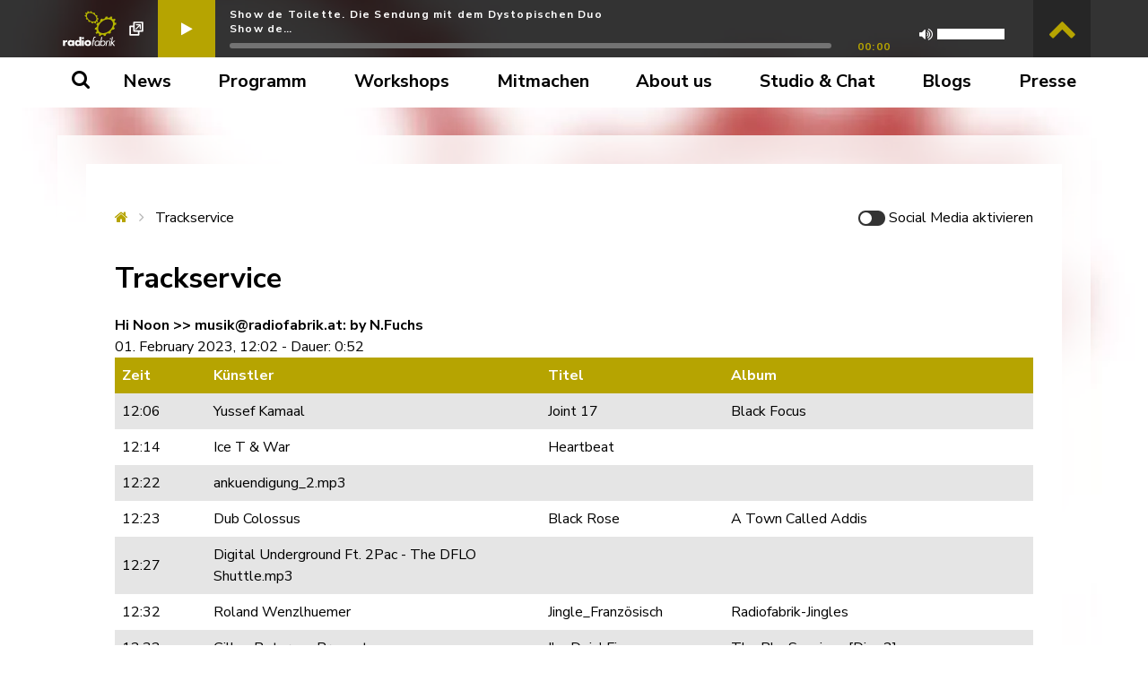

--- FILE ---
content_type: text/html; charset=UTF-8
request_url: https://radiofabrik.at/trackservice/?pkey=807149
body_size: 44668
content:

<!--        
        
                                    *//,                   
                               %%%%%%%%%%%%%%,             
                             %%%%%%%%%%%%%%%%%%,           
                (%%%%%%(   %%%%%%%%%%((%%%%%%%%%%          
             %%%%%%%%%%%%%%%%%%%%          %%%%%%%         
           .%%%%%%%%%%%%%%%%%%%%            %%%%%%/        
           %%%%%%#    .%%%%%%%%%%%*         .%%%%%%        
          %%%%%%,      %%%%%%%%%%%%%*       %%%%%%(        
          #%%%%%*     %%%%%%%,%%%%%%%%/    %%%%%%%         
           %%%%%%,   ,%%%%%%    %%%%%%%%#%%%%%%%%          
           *%%%%%%%% %%%%%%       %%%%%%%%%%%%%,           
             %%%%%%%%%%%%%%%%%%%%%%%%%%%%%%%%.             
               %%%%%%%%%%%%%%%%%%%%%%%%%%%%%%#             
                  /%%%%%%%%%%%%%%%%%%%.(%%%,               
                   %%%%%%                                  
                                                           
    Built with love and lots of coffee by Richard Blechinger
    between September 2017 and February 2018.

    Revamped and improved in every way from June 2023 to March 2024.

    Say hi, don't be shy!

    https://pretzelhands.com
    https://twitter.com/pretzelhds

-->

<!doctype html>
<html class="no-js" lang="de">
<head>
    <meta charset="UTF-8">
    <meta http-equiv="X-UA-Compatible" content="IE=edge">
    <meta name="viewport" content="width=device-width, initial-scale=1.0">

            <meta name="description" content="">
    
    <title>
                    Trackservice - Radiofabrik
            </title>

    <script>
        var SERIES_SCHEDULE = null
        var GLOBAL_PAGE = 1

        window.GLOBAL_PAGE = GLOBAL_PAGE
    </script>

    <!-- wp head -->
    <script data-cfasync="false" data-no-defer="1" data-no-minify="1" data-no-optimize="1">var ewww_webp_supported=!1;function check_webp_feature(A,e){var w;e=void 0!==e?e:function(){},ewww_webp_supported?e(ewww_webp_supported):((w=new Image).onload=function(){ewww_webp_supported=0<w.width&&0<w.height,e&&e(ewww_webp_supported)},w.onerror=function(){e&&e(!1)},w.src="data:image/webp;base64,"+{alpha:"UklGRkoAAABXRUJQVlA4WAoAAAAQAAAAAAAAAAAAQUxQSAwAAAARBxAR/Q9ERP8DAABWUDggGAAAABQBAJ0BKgEAAQAAAP4AAA3AAP7mtQAAAA=="}[A])}check_webp_feature("alpha");</script><script data-cfasync="false" data-no-defer="1" data-no-minify="1" data-no-optimize="1">var Arrive=function(c,w){"use strict";if(c.MutationObserver&&"undefined"!=typeof HTMLElement){var r,a=0,u=(r=HTMLElement.prototype.matches||HTMLElement.prototype.webkitMatchesSelector||HTMLElement.prototype.mozMatchesSelector||HTMLElement.prototype.msMatchesSelector,{matchesSelector:function(e,t){return e instanceof HTMLElement&&r.call(e,t)},addMethod:function(e,t,r){var a=e[t];e[t]=function(){return r.length==arguments.length?r.apply(this,arguments):"function"==typeof a?a.apply(this,arguments):void 0}},callCallbacks:function(e,t){t&&t.options.onceOnly&&1==t.firedElems.length&&(e=[e[0]]);for(var r,a=0;r=e[a];a++)r&&r.callback&&r.callback.call(r.elem,r.elem);t&&t.options.onceOnly&&1==t.firedElems.length&&t.me.unbindEventWithSelectorAndCallback.call(t.target,t.selector,t.callback)},checkChildNodesRecursively:function(e,t,r,a){for(var i,n=0;i=e[n];n++)r(i,t,a)&&a.push({callback:t.callback,elem:i}),0<i.childNodes.length&&u.checkChildNodesRecursively(i.childNodes,t,r,a)},mergeArrays:function(e,t){var r,a={};for(r in e)e.hasOwnProperty(r)&&(a[r]=e[r]);for(r in t)t.hasOwnProperty(r)&&(a[r]=t[r]);return a},toElementsArray:function(e){return e=void 0!==e&&("number"!=typeof e.length||e===c)?[e]:e}}),e=(l.prototype.addEvent=function(e,t,r,a){a={target:e,selector:t,options:r,callback:a,firedElems:[]};return this._beforeAdding&&this._beforeAdding(a),this._eventsBucket.push(a),a},l.prototype.removeEvent=function(e){for(var t,r=this._eventsBucket.length-1;t=this._eventsBucket[r];r--)e(t)&&(this._beforeRemoving&&this._beforeRemoving(t),(t=this._eventsBucket.splice(r,1))&&t.length&&(t[0].callback=null))},l.prototype.beforeAdding=function(e){this._beforeAdding=e},l.prototype.beforeRemoving=function(e){this._beforeRemoving=e},l),t=function(i,n){var o=new e,l=this,s={fireOnAttributesModification:!1};return o.beforeAdding(function(t){var e=t.target;e!==c.document&&e!==c||(e=document.getElementsByTagName("html")[0]);var r=new MutationObserver(function(e){n.call(this,e,t)}),a=i(t.options);r.observe(e,a),t.observer=r,t.me=l}),o.beforeRemoving(function(e){e.observer.disconnect()}),this.bindEvent=function(e,t,r){t=u.mergeArrays(s,t);for(var a=u.toElementsArray(this),i=0;i<a.length;i++)o.addEvent(a[i],e,t,r)},this.unbindEvent=function(){var r=u.toElementsArray(this);o.removeEvent(function(e){for(var t=0;t<r.length;t++)if(this===w||e.target===r[t])return!0;return!1})},this.unbindEventWithSelectorOrCallback=function(r){var a=u.toElementsArray(this),i=r,e="function"==typeof r?function(e){for(var t=0;t<a.length;t++)if((this===w||e.target===a[t])&&e.callback===i)return!0;return!1}:function(e){for(var t=0;t<a.length;t++)if((this===w||e.target===a[t])&&e.selector===r)return!0;return!1};o.removeEvent(e)},this.unbindEventWithSelectorAndCallback=function(r,a){var i=u.toElementsArray(this);o.removeEvent(function(e){for(var t=0;t<i.length;t++)if((this===w||e.target===i[t])&&e.selector===r&&e.callback===a)return!0;return!1})},this},i=new function(){var s={fireOnAttributesModification:!1,onceOnly:!1,existing:!1};function n(e,t,r){return!(!u.matchesSelector(e,t.selector)||(e._id===w&&(e._id=a++),-1!=t.firedElems.indexOf(e._id)))&&(t.firedElems.push(e._id),!0)}var c=(i=new t(function(e){var t={attributes:!1,childList:!0,subtree:!0};return e.fireOnAttributesModification&&(t.attributes=!0),t},function(e,i){e.forEach(function(e){var t=e.addedNodes,r=e.target,a=[];null!==t&&0<t.length?u.checkChildNodesRecursively(t,i,n,a):"attributes"===e.type&&n(r,i)&&a.push({callback:i.callback,elem:r}),u.callCallbacks(a,i)})})).bindEvent;return i.bindEvent=function(e,t,r){t=void 0===r?(r=t,s):u.mergeArrays(s,t);var a=u.toElementsArray(this);if(t.existing){for(var i=[],n=0;n<a.length;n++)for(var o=a[n].querySelectorAll(e),l=0;l<o.length;l++)i.push({callback:r,elem:o[l]});if(t.onceOnly&&i.length)return r.call(i[0].elem,i[0].elem);setTimeout(u.callCallbacks,1,i)}c.call(this,e,t,r)},i},o=new function(){var a={};function i(e,t){return u.matchesSelector(e,t.selector)}var n=(o=new t(function(){return{childList:!0,subtree:!0}},function(e,r){e.forEach(function(e){var t=e.removedNodes,e=[];null!==t&&0<t.length&&u.checkChildNodesRecursively(t,r,i,e),u.callCallbacks(e,r)})})).bindEvent;return o.bindEvent=function(e,t,r){t=void 0===r?(r=t,a):u.mergeArrays(a,t),n.call(this,e,t,r)},o};d(HTMLElement.prototype),d(NodeList.prototype),d(HTMLCollection.prototype),d(HTMLDocument.prototype),d(Window.prototype);var n={};return s(i,n,"unbindAllArrive"),s(o,n,"unbindAllLeave"),n}function l(){this._eventsBucket=[],this._beforeAdding=null,this._beforeRemoving=null}function s(e,t,r){u.addMethod(t,r,e.unbindEvent),u.addMethod(t,r,e.unbindEventWithSelectorOrCallback),u.addMethod(t,r,e.unbindEventWithSelectorAndCallback)}function d(e){e.arrive=i.bindEvent,s(i,e,"unbindArrive"),e.leave=o.bindEvent,s(o,e,"unbindLeave")}}(window,void 0),ewww_webp_supported=!1;function check_webp_feature(e,t){var r;ewww_webp_supported?t(ewww_webp_supported):((r=new Image).onload=function(){ewww_webp_supported=0<r.width&&0<r.height,t(ewww_webp_supported)},r.onerror=function(){t(!1)},r.src="data:image/webp;base64,"+{alpha:"UklGRkoAAABXRUJQVlA4WAoAAAAQAAAAAAAAAAAAQUxQSAwAAAARBxAR/Q9ERP8DAABWUDggGAAAABQBAJ0BKgEAAQAAAP4AAA3AAP7mtQAAAA==",animation:"UklGRlIAAABXRUJQVlA4WAoAAAASAAAAAAAAAAAAQU5JTQYAAAD/////AABBTk1GJgAAAAAAAAAAAAAAAAAAAGQAAABWUDhMDQAAAC8AAAAQBxAREYiI/gcA"}[e])}function ewwwLoadImages(e){if(e){for(var t=document.querySelectorAll(".batch-image img, .image-wrapper a, .ngg-pro-masonry-item a, .ngg-galleria-offscreen-seo-wrapper a"),r=0,a=t.length;r<a;r++)ewwwAttr(t[r],"data-src",t[r].getAttribute("data-webp")),ewwwAttr(t[r],"data-thumbnail",t[r].getAttribute("data-webp-thumbnail"));for(var i=document.querySelectorAll("div.woocommerce-product-gallery__image"),r=0,a=i.length;r<a;r++)ewwwAttr(i[r],"data-thumb",i[r].getAttribute("data-webp-thumb"))}for(var n=document.querySelectorAll("video"),r=0,a=n.length;r<a;r++)ewwwAttr(n[r],"poster",e?n[r].getAttribute("data-poster-webp"):n[r].getAttribute("data-poster-image"));for(var o,l=document.querySelectorAll("img.ewww_webp_lazy_load"),r=0,a=l.length;r<a;r++)e&&(ewwwAttr(l[r],"data-lazy-srcset",l[r].getAttribute("data-lazy-srcset-webp")),ewwwAttr(l[r],"data-srcset",l[r].getAttribute("data-srcset-webp")),ewwwAttr(l[r],"data-lazy-src",l[r].getAttribute("data-lazy-src-webp")),ewwwAttr(l[r],"data-src",l[r].getAttribute("data-src-webp")),ewwwAttr(l[r],"data-orig-file",l[r].getAttribute("data-webp-orig-file")),ewwwAttr(l[r],"data-medium-file",l[r].getAttribute("data-webp-medium-file")),ewwwAttr(l[r],"data-large-file",l[r].getAttribute("data-webp-large-file")),null!=(o=l[r].getAttribute("srcset"))&&!1!==o&&o.includes("R0lGOD")&&ewwwAttr(l[r],"src",l[r].getAttribute("data-lazy-src-webp"))),l[r].className=l[r].className.replace(/\bewww_webp_lazy_load\b/,"");for(var s=document.querySelectorAll(".ewww_webp"),r=0,a=s.length;r<a;r++)e?(ewwwAttr(s[r],"srcset",s[r].getAttribute("data-srcset-webp")),ewwwAttr(s[r],"src",s[r].getAttribute("data-src-webp")),ewwwAttr(s[r],"data-orig-file",s[r].getAttribute("data-webp-orig-file")),ewwwAttr(s[r],"data-medium-file",s[r].getAttribute("data-webp-medium-file")),ewwwAttr(s[r],"data-large-file",s[r].getAttribute("data-webp-large-file")),ewwwAttr(s[r],"data-large_image",s[r].getAttribute("data-webp-large_image")),ewwwAttr(s[r],"data-src",s[r].getAttribute("data-webp-src"))):(ewwwAttr(s[r],"srcset",s[r].getAttribute("data-srcset-img")),ewwwAttr(s[r],"src",s[r].getAttribute("data-src-img"))),s[r].className=s[r].className.replace(/\bewww_webp\b/,"ewww_webp_loaded");window.jQuery&&jQuery.fn.isotope&&jQuery.fn.imagesLoaded&&(jQuery(".fusion-posts-container-infinite").imagesLoaded(function(){jQuery(".fusion-posts-container-infinite").hasClass("isotope")&&jQuery(".fusion-posts-container-infinite").isotope()}),jQuery(".fusion-portfolio:not(.fusion-recent-works) .fusion-portfolio-wrapper").imagesLoaded(function(){jQuery(".fusion-portfolio:not(.fusion-recent-works) .fusion-portfolio-wrapper").isotope()}))}function ewwwWebPInit(e){ewwwLoadImages(e),ewwwNggLoadGalleries(e),document.arrive(".ewww_webp",function(){ewwwLoadImages(e)}),document.arrive(".ewww_webp_lazy_load",function(){ewwwLoadImages(e)}),document.arrive("videos",function(){ewwwLoadImages(e)}),"loading"==document.readyState?document.addEventListener("DOMContentLoaded",ewwwJSONParserInit):("undefined"!=typeof galleries&&ewwwNggParseGalleries(e),ewwwWooParseVariations(e))}function ewwwAttr(e,t,r){null!=r&&!1!==r&&e.setAttribute(t,r)}function ewwwJSONParserInit(){"undefined"!=typeof galleries&&check_webp_feature("alpha",ewwwNggParseGalleries),check_webp_feature("alpha",ewwwWooParseVariations)}function ewwwWooParseVariations(e){if(e)for(var t=document.querySelectorAll("form.variations_form"),r=0,a=t.length;r<a;r++){var i=t[r].getAttribute("data-product_variations"),n=!1;try{for(var o in i=JSON.parse(i))void 0!==i[o]&&void 0!==i[o].image&&(void 0!==i[o].image.src_webp&&(i[o].image.src=i[o].image.src_webp,n=!0),void 0!==i[o].image.srcset_webp&&(i[o].image.srcset=i[o].image.srcset_webp,n=!0),void 0!==i[o].image.full_src_webp&&(i[o].image.full_src=i[o].image.full_src_webp,n=!0),void 0!==i[o].image.gallery_thumbnail_src_webp&&(i[o].image.gallery_thumbnail_src=i[o].image.gallery_thumbnail_src_webp,n=!0),void 0!==i[o].image.thumb_src_webp&&(i[o].image.thumb_src=i[o].image.thumb_src_webp,n=!0));n&&ewwwAttr(t[r],"data-product_variations",JSON.stringify(i))}catch(e){}}}function ewwwNggParseGalleries(e){if(e)for(var t in galleries){var r=galleries[t];galleries[t].images_list=ewwwNggParseImageList(r.images_list)}}function ewwwNggLoadGalleries(e){e&&document.addEventListener("ngg.galleria.themeadded",function(e,t){window.ngg_galleria._create_backup=window.ngg_galleria.create,window.ngg_galleria.create=function(e,t){var r=$(e).data("id");return galleries["gallery_"+r].images_list=ewwwNggParseImageList(galleries["gallery_"+r].images_list),window.ngg_galleria._create_backup(e,t)}})}function ewwwNggParseImageList(e){for(var t in e){var r=e[t];if(void 0!==r["image-webp"]&&(e[t].image=r["image-webp"],delete e[t]["image-webp"]),void 0!==r["thumb-webp"]&&(e[t].thumb=r["thumb-webp"],delete e[t]["thumb-webp"]),void 0!==r.full_image_webp&&(e[t].full_image=r.full_image_webp,delete e[t].full_image_webp),void 0!==r.srcsets)for(var a in r.srcsets)nggSrcset=r.srcsets[a],void 0!==r.srcsets[a+"-webp"]&&(e[t].srcsets[a]=r.srcsets[a+"-webp"],delete e[t].srcsets[a+"-webp"]);if(void 0!==r.full_srcsets)for(var i in r.full_srcsets)nggFSrcset=r.full_srcsets[i],void 0!==r.full_srcsets[i+"-webp"]&&(e[t].full_srcsets[i]=r.full_srcsets[i+"-webp"],delete e[t].full_srcsets[i+"-webp"])}return e}check_webp_feature("alpha",ewwwWebPInit);</script><meta name='robots' content='index, follow, max-image-preview:large, max-snippet:-1, max-video-preview:-1' />
<script>window._wca = window._wca || [];</script>

	<!-- This site is optimized with the Yoast SEO plugin v26.7 - https://yoast.com/wordpress/plugins/seo/ -->
	<meta name="description" content="Hier kann beliebiger Text reingeschrieben werden, er wird nicht angezeigt. Diese Seite sollte nicht gelöscht werden." />
	<link rel="canonical" href="https://radiofabrik.at/trackservice/" />
	<meta property="og:locale" content="de_DE" />
	<meta property="og:type" content="article" />
	<meta property="og:title" content="Trackservice" />
	<meta property="og:description" content="Hier kann beliebiger Text reingeschrieben werden, er wird nicht angezeigt. Diese Seite sollte nicht gelöscht werden." />
	<meta property="og:url" content="https://radiofabrik.at/trackservice/" />
	<meta property="og:site_name" content="Radiofabrik" />
	<meta property="article:publisher" content="https://www.facebook.com/Radiofabrik107.5" />
	<meta property="article:modified_time" content="2018-07-12T14:20:48+00:00" />
	<script type="application/ld+json" class="yoast-schema-graph">{"@context":"https://schema.org","@graph":[{"@type":"WebPage","@id":"https://radiofabrik.at/trackservice/","url":"https://radiofabrik.at/trackservice/","name":"Trackservice","isPartOf":{"@id":"https://radiofabrik.at/#website"},"datePublished":"2018-07-12T14:11:56+00:00","dateModified":"2018-07-12T14:20:48+00:00","description":"Hier kann beliebiger Text reingeschrieben werden, er wird nicht angezeigt. Diese Seite sollte nicht gelöscht werden.","breadcrumb":{"@id":"https://radiofabrik.at/trackservice/#breadcrumb"},"inLanguage":"de","potentialAction":[{"@type":"ReadAction","target":["https://radiofabrik.at/trackservice/"]}]},{"@type":"BreadcrumbList","@id":"https://radiofabrik.at/trackservice/#breadcrumb","itemListElement":[{"@type":"ListItem","position":1,"name":"Startseite","item":"https://radiofabrik.at/"},{"@type":"ListItem","position":2,"name":"Trackservice"}]},{"@type":"WebSite","@id":"https://radiofabrik.at/#website","url":"https://radiofabrik.at/","name":"Radiofabrik","description":"Feines Community Radio seit 1998","publisher":{"@id":"https://radiofabrik.at/#organization"},"potentialAction":[{"@type":"SearchAction","target":{"@type":"EntryPoint","urlTemplate":"https://radiofabrik.at/?s={search_term_string}"},"query-input":{"@type":"PropertyValueSpecification","valueRequired":true,"valueName":"search_term_string"}}],"inLanguage":"de"},{"@type":"Organization","@id":"https://radiofabrik.at/#organization","name":"Radiofabrik","alternateName":"Community Radio Salzburg","url":"https://radiofabrik.at/","logo":{"@type":"ImageObject","inLanguage":"de","@id":"https://radiofabrik.at/#/schema/logo/image/","url":false,"contentUrl":false,"width":764,"height":506,"caption":"Radiofabrik"},"image":{"@id":"https://radiofabrik.at/#/schema/logo/image/"},"sameAs":["https://www.facebook.com/Radiofabrik107.5","https://www.instagram.com/radiofabrik/","https://www.linkedin.com/company/radiofabrik/","https://www.pinterest.at/radiofabrik/","https://www.youtube.com/channel/UC-1SlVvtIvwijtRvc0g1Mdg","https://de.wikipedia.org/wiki/Radiofabrik_107,5","https://www.flickr.com/photos/radiofabrik/"]}]}</script>
	<!-- / Yoast SEO plugin. -->


<link rel='dns-prefetch' href='//radiofabrik.at' />
<link rel='dns-prefetch' href='//cdnjs.cloudflare.com' />
<link rel='dns-prefetch' href='//stats.wp.com' />
<link rel='dns-prefetch' href='//widgets.wp.com' />
<link rel='dns-prefetch' href='//jetpack.wordpress.com' />
<link rel='dns-prefetch' href='//s0.wp.com' />
<link rel='dns-prefetch' href='//public-api.wordpress.com' />
<link rel='dns-prefetch' href='//0.gravatar.com' />
<link rel='dns-prefetch' href='//1.gravatar.com' />
<link rel='dns-prefetch' href='//2.gravatar.com' />
<link rel='preconnect' href='//c0.wp.com' />
<link rel="alternate" title="oEmbed (JSON)" type="application/json+oembed" href="https://radiofabrik.at/wp-json/oembed/1.0/embed?url=https%3A%2F%2Fradiofabrik.at%2Ftrackservice%2F" />
<link rel="alternate" title="oEmbed (XML)" type="text/xml+oembed" href="https://radiofabrik.at/wp-json/oembed/1.0/embed?url=https%3A%2F%2Fradiofabrik.at%2Ftrackservice%2F&#038;format=xml" />
<style id='wp-img-auto-sizes-contain-inline-css' type='text/css'>
img:is([sizes=auto i],[sizes^="auto," i]){contain-intrinsic-size:3000px 1500px}
/*# sourceURL=wp-img-auto-sizes-contain-inline-css */
</style>
<link rel='stylesheet' id='dashicons-css' href='https://c0.wp.com/c/6.9/wp-includes/css/dashicons.min.css' type='text/css' media='all' />
<link rel='stylesheet' id='menu-icons-extra-css' href='https://radiofabrik.at/wp-content/plugins/menu-icons/css/extra.min.css?ver=0.13.20' type='text/css' media='all' />
<style id='wp-emoji-styles-inline-css' type='text/css'>

	img.wp-smiley, img.emoji {
		display: inline !important;
		border: none !important;
		box-shadow: none !important;
		height: 1em !important;
		width: 1em !important;
		margin: 0 0.07em !important;
		vertical-align: -0.1em !important;
		background: none !important;
		padding: 0 !important;
	}
/*# sourceURL=wp-emoji-styles-inline-css */
</style>
<link rel='stylesheet' id='wp-block-library-css' href='https://c0.wp.com/c/6.9/wp-includes/css/dist/block-library/style.min.css' type='text/css' media='all' />
<style id='global-styles-inline-css' type='text/css'>
:root{--wp--preset--aspect-ratio--square: 1;--wp--preset--aspect-ratio--4-3: 4/3;--wp--preset--aspect-ratio--3-4: 3/4;--wp--preset--aspect-ratio--3-2: 3/2;--wp--preset--aspect-ratio--2-3: 2/3;--wp--preset--aspect-ratio--16-9: 16/9;--wp--preset--aspect-ratio--9-16: 9/16;--wp--preset--color--black: #000000;--wp--preset--color--cyan-bluish-gray: #abb8c3;--wp--preset--color--white: #ffffff;--wp--preset--color--pale-pink: #f78da7;--wp--preset--color--vivid-red: #cf2e2e;--wp--preset--color--luminous-vivid-orange: #ff6900;--wp--preset--color--luminous-vivid-amber: #fcb900;--wp--preset--color--light-green-cyan: #7bdcb5;--wp--preset--color--vivid-green-cyan: #00d084;--wp--preset--color--pale-cyan-blue: #8ed1fc;--wp--preset--color--vivid-cyan-blue: #0693e3;--wp--preset--color--vivid-purple: #9b51e0;--wp--preset--gradient--vivid-cyan-blue-to-vivid-purple: linear-gradient(135deg,rgb(6,147,227) 0%,rgb(155,81,224) 100%);--wp--preset--gradient--light-green-cyan-to-vivid-green-cyan: linear-gradient(135deg,rgb(122,220,180) 0%,rgb(0,208,130) 100%);--wp--preset--gradient--luminous-vivid-amber-to-luminous-vivid-orange: linear-gradient(135deg,rgb(252,185,0) 0%,rgb(255,105,0) 100%);--wp--preset--gradient--luminous-vivid-orange-to-vivid-red: linear-gradient(135deg,rgb(255,105,0) 0%,rgb(207,46,46) 100%);--wp--preset--gradient--very-light-gray-to-cyan-bluish-gray: linear-gradient(135deg,rgb(238,238,238) 0%,rgb(169,184,195) 100%);--wp--preset--gradient--cool-to-warm-spectrum: linear-gradient(135deg,rgb(74,234,220) 0%,rgb(151,120,209) 20%,rgb(207,42,186) 40%,rgb(238,44,130) 60%,rgb(251,105,98) 80%,rgb(254,248,76) 100%);--wp--preset--gradient--blush-light-purple: linear-gradient(135deg,rgb(255,206,236) 0%,rgb(152,150,240) 100%);--wp--preset--gradient--blush-bordeaux: linear-gradient(135deg,rgb(254,205,165) 0%,rgb(254,45,45) 50%,rgb(107,0,62) 100%);--wp--preset--gradient--luminous-dusk: linear-gradient(135deg,rgb(255,203,112) 0%,rgb(199,81,192) 50%,rgb(65,88,208) 100%);--wp--preset--gradient--pale-ocean: linear-gradient(135deg,rgb(255,245,203) 0%,rgb(182,227,212) 50%,rgb(51,167,181) 100%);--wp--preset--gradient--electric-grass: linear-gradient(135deg,rgb(202,248,128) 0%,rgb(113,206,126) 100%);--wp--preset--gradient--midnight: linear-gradient(135deg,rgb(2,3,129) 0%,rgb(40,116,252) 100%);--wp--preset--font-size--small: 13px;--wp--preset--font-size--medium: 20px;--wp--preset--font-size--large: 36px;--wp--preset--font-size--x-large: 42px;--wp--preset--spacing--20: 0.44rem;--wp--preset--spacing--30: 0.67rem;--wp--preset--spacing--40: 1rem;--wp--preset--spacing--50: 1.5rem;--wp--preset--spacing--60: 2.25rem;--wp--preset--spacing--70: 3.38rem;--wp--preset--spacing--80: 5.06rem;--wp--preset--shadow--natural: 6px 6px 9px rgba(0, 0, 0, 0.2);--wp--preset--shadow--deep: 12px 12px 50px rgba(0, 0, 0, 0.4);--wp--preset--shadow--sharp: 6px 6px 0px rgba(0, 0, 0, 0.2);--wp--preset--shadow--outlined: 6px 6px 0px -3px rgb(255, 255, 255), 6px 6px rgb(0, 0, 0);--wp--preset--shadow--crisp: 6px 6px 0px rgb(0, 0, 0);}:where(.is-layout-flex){gap: 0.5em;}:where(.is-layout-grid){gap: 0.5em;}body .is-layout-flex{display: flex;}.is-layout-flex{flex-wrap: wrap;align-items: center;}.is-layout-flex > :is(*, div){margin: 0;}body .is-layout-grid{display: grid;}.is-layout-grid > :is(*, div){margin: 0;}:where(.wp-block-columns.is-layout-flex){gap: 2em;}:where(.wp-block-columns.is-layout-grid){gap: 2em;}:where(.wp-block-post-template.is-layout-flex){gap: 1.25em;}:where(.wp-block-post-template.is-layout-grid){gap: 1.25em;}.has-black-color{color: var(--wp--preset--color--black) !important;}.has-cyan-bluish-gray-color{color: var(--wp--preset--color--cyan-bluish-gray) !important;}.has-white-color{color: var(--wp--preset--color--white) !important;}.has-pale-pink-color{color: var(--wp--preset--color--pale-pink) !important;}.has-vivid-red-color{color: var(--wp--preset--color--vivid-red) !important;}.has-luminous-vivid-orange-color{color: var(--wp--preset--color--luminous-vivid-orange) !important;}.has-luminous-vivid-amber-color{color: var(--wp--preset--color--luminous-vivid-amber) !important;}.has-light-green-cyan-color{color: var(--wp--preset--color--light-green-cyan) !important;}.has-vivid-green-cyan-color{color: var(--wp--preset--color--vivid-green-cyan) !important;}.has-pale-cyan-blue-color{color: var(--wp--preset--color--pale-cyan-blue) !important;}.has-vivid-cyan-blue-color{color: var(--wp--preset--color--vivid-cyan-blue) !important;}.has-vivid-purple-color{color: var(--wp--preset--color--vivid-purple) !important;}.has-black-background-color{background-color: var(--wp--preset--color--black) !important;}.has-cyan-bluish-gray-background-color{background-color: var(--wp--preset--color--cyan-bluish-gray) !important;}.has-white-background-color{background-color: var(--wp--preset--color--white) !important;}.has-pale-pink-background-color{background-color: var(--wp--preset--color--pale-pink) !important;}.has-vivid-red-background-color{background-color: var(--wp--preset--color--vivid-red) !important;}.has-luminous-vivid-orange-background-color{background-color: var(--wp--preset--color--luminous-vivid-orange) !important;}.has-luminous-vivid-amber-background-color{background-color: var(--wp--preset--color--luminous-vivid-amber) !important;}.has-light-green-cyan-background-color{background-color: var(--wp--preset--color--light-green-cyan) !important;}.has-vivid-green-cyan-background-color{background-color: var(--wp--preset--color--vivid-green-cyan) !important;}.has-pale-cyan-blue-background-color{background-color: var(--wp--preset--color--pale-cyan-blue) !important;}.has-vivid-cyan-blue-background-color{background-color: var(--wp--preset--color--vivid-cyan-blue) !important;}.has-vivid-purple-background-color{background-color: var(--wp--preset--color--vivid-purple) !important;}.has-black-border-color{border-color: var(--wp--preset--color--black) !important;}.has-cyan-bluish-gray-border-color{border-color: var(--wp--preset--color--cyan-bluish-gray) !important;}.has-white-border-color{border-color: var(--wp--preset--color--white) !important;}.has-pale-pink-border-color{border-color: var(--wp--preset--color--pale-pink) !important;}.has-vivid-red-border-color{border-color: var(--wp--preset--color--vivid-red) !important;}.has-luminous-vivid-orange-border-color{border-color: var(--wp--preset--color--luminous-vivid-orange) !important;}.has-luminous-vivid-amber-border-color{border-color: var(--wp--preset--color--luminous-vivid-amber) !important;}.has-light-green-cyan-border-color{border-color: var(--wp--preset--color--light-green-cyan) !important;}.has-vivid-green-cyan-border-color{border-color: var(--wp--preset--color--vivid-green-cyan) !important;}.has-pale-cyan-blue-border-color{border-color: var(--wp--preset--color--pale-cyan-blue) !important;}.has-vivid-cyan-blue-border-color{border-color: var(--wp--preset--color--vivid-cyan-blue) !important;}.has-vivid-purple-border-color{border-color: var(--wp--preset--color--vivid-purple) !important;}.has-vivid-cyan-blue-to-vivid-purple-gradient-background{background: var(--wp--preset--gradient--vivid-cyan-blue-to-vivid-purple) !important;}.has-light-green-cyan-to-vivid-green-cyan-gradient-background{background: var(--wp--preset--gradient--light-green-cyan-to-vivid-green-cyan) !important;}.has-luminous-vivid-amber-to-luminous-vivid-orange-gradient-background{background: var(--wp--preset--gradient--luminous-vivid-amber-to-luminous-vivid-orange) !important;}.has-luminous-vivid-orange-to-vivid-red-gradient-background{background: var(--wp--preset--gradient--luminous-vivid-orange-to-vivid-red) !important;}.has-very-light-gray-to-cyan-bluish-gray-gradient-background{background: var(--wp--preset--gradient--very-light-gray-to-cyan-bluish-gray) !important;}.has-cool-to-warm-spectrum-gradient-background{background: var(--wp--preset--gradient--cool-to-warm-spectrum) !important;}.has-blush-light-purple-gradient-background{background: var(--wp--preset--gradient--blush-light-purple) !important;}.has-blush-bordeaux-gradient-background{background: var(--wp--preset--gradient--blush-bordeaux) !important;}.has-luminous-dusk-gradient-background{background: var(--wp--preset--gradient--luminous-dusk) !important;}.has-pale-ocean-gradient-background{background: var(--wp--preset--gradient--pale-ocean) !important;}.has-electric-grass-gradient-background{background: var(--wp--preset--gradient--electric-grass) !important;}.has-midnight-gradient-background{background: var(--wp--preset--gradient--midnight) !important;}.has-small-font-size{font-size: var(--wp--preset--font-size--small) !important;}.has-medium-font-size{font-size: var(--wp--preset--font-size--medium) !important;}.has-large-font-size{font-size: var(--wp--preset--font-size--large) !important;}.has-x-large-font-size{font-size: var(--wp--preset--font-size--x-large) !important;}
/*# sourceURL=global-styles-inline-css */
</style>

<style id='classic-theme-styles-inline-css' type='text/css'>
/*! This file is auto-generated */
.wp-block-button__link{color:#fff;background-color:#32373c;border-radius:9999px;box-shadow:none;text-decoration:none;padding:calc(.667em + 2px) calc(1.333em + 2px);font-size:1.125em}.wp-block-file__button{background:#32373c;color:#fff;text-decoration:none}
/*# sourceURL=/wp-includes/css/classic-themes.min.css */
</style>
<link rel='stylesheet' id='cwp-style-css' href='https://radiofabrik.at/wp-content/plugins/comments-widget-plus/assets/css/cwp.css?ver=1.3' type='text/css' media='all' />
<link rel='stylesheet' id='toc-screen-css' href='https://radiofabrik.at/wp-content/plugins/table-of-contents-plus/screen.min.css?ver=2411.1' type='text/css' media='all' />
<style id='toc-screen-inline-css' type='text/css'>
div#toc_container {width: 100%;}
/*# sourceURL=toc-screen-inline-css */
</style>
<link rel='stylesheet' id='woocommerce-layout-css' href='https://c0.wp.com/p/woocommerce/10.4.3/assets/css/woocommerce-layout.css' type='text/css' media='all' />
<style id='woocommerce-layout-inline-css' type='text/css'>

	.infinite-scroll .woocommerce-pagination {
		display: none;
	}
/*# sourceURL=woocommerce-layout-inline-css */
</style>
<link rel='stylesheet' id='woocommerce-smallscreen-css' href='https://c0.wp.com/p/woocommerce/10.4.3/assets/css/woocommerce-smallscreen.css' type='text/css' media='only screen and (max-width: 768px)' />
<link rel='stylesheet' id='woocommerce-general-css' href='https://c0.wp.com/p/woocommerce/10.4.3/assets/css/woocommerce.css' type='text/css' media='all' />
<style id='woocommerce-inline-inline-css' type='text/css'>
.woocommerce form .form-row .required { visibility: visible; }
/*# sourceURL=woocommerce-inline-inline-css */
</style>
<link rel='stylesheet' id='crp-style-masonry-css' href='https://radiofabrik.at/wp-content/plugins/contextual-related-posts/css/masonry.min.css?ver=4.1.0' type='text/css' media='all' />
<link rel='stylesheet' id='jquery-modal-css' href='https://cdnjs.cloudflare.com/ajax/libs/jquery-modal/0.9.1/jquery.modal.min.css?ver=0.9.1' type='text/css' media='all' />
<link rel='stylesheet' id='slick-css' href='https://cdnjs.cloudflare.com/ajax/libs/slick-carousel/1.8.1/slick.min.css?ver=1.8.1' type='text/css' media='all' />
<link rel='stylesheet' id='galleria-classic-css' href='https://radiofabrik.at/wp-content/themes/radiofabrik/galleria/themes/classic/galleria.classic.min.css?ver=1.5.7' type='text/css' media='all' />
<link rel='stylesheet' id='borlabs-cookie-custom-css' href='https://radiofabrik.at/wp-content/cache/borlabs-cookie/1/borlabs-cookie-1-de.css?ver=3.3.22-43' type='text/css' media='all' />
<link rel='stylesheet' id='ics-calendar-css' href='https://radiofabrik.at/wp-content/plugins/ics-calendar/assets/style.min.css?ver=12.0.1' type='text/css' media='all' />
<link rel='stylesheet' id='wp-featherlight-css' href='https://radiofabrik.at/wp-content/plugins/wp-featherlight/css/wp-featherlight.min.css?ver=1.3.4' type='text/css' media='all' />
<script type="text/javascript" src="https://cdnjs.cloudflare.com/ajax/libs/jquery/3.2.1/jquery.min.js?ver=3.2.1" id="jquery-js"></script>
<script type="text/javascript" defer src="https://radiofabrik.at/wp-content/plugins/flowpaper-lite-pdf-flipbook/assets/lity/lity.min.js" id="lity-js-js"></script>
<script type="text/javascript" defer src="https://c0.wp.com/p/woocommerce/10.4.3/assets/js/jquery-blockui/jquery.blockUI.min.js" id="wc-jquery-blockui-js" defer="defer" data-wp-strategy="defer"></script>
<script type="text/javascript" defer src="https://c0.wp.com/p/woocommerce/10.4.3/assets/js/js-cookie/js.cookie.min.js" id="wc-js-cookie-js" defer="defer" data-wp-strategy="defer"></script>
<script type="text/javascript" id="woocommerce-js-extra">
/* <![CDATA[ */
var woocommerce_params = {"ajax_url":"/wp-admin/admin-ajax.php","wc_ajax_url":"/?wc-ajax=%%endpoint%%","i18n_password_show":"Passwort anzeigen","i18n_password_hide":"Passwort ausblenden"};
//# sourceURL=woocommerce-js-extra
/* ]]> */
</script>
<script type="text/javascript" defer src="https://c0.wp.com/p/woocommerce/10.4.3/assets/js/frontend/woocommerce.min.js" id="woocommerce-js" defer="defer" data-wp-strategy="defer"></script>
<script type="text/javascript" id="WCPAY_ASSETS-js-extra">
/* <![CDATA[ */
var wcpayAssets = {"url":"https://radiofabrik.at/wp-content/plugins/woocommerce-payments/dist/"};
//# sourceURL=WCPAY_ASSETS-js-extra
/* ]]> */
</script>
<script type="text/javascript" src="https://c0.wp.com/c/6.9/wp-includes/js/dist/vendor/lodash.min.js" id="lodash-js"></script>
<script type="text/javascript" id="lodash-js-after">
/* <![CDATA[ */
window.lodash = _.noConflict();
//# sourceURL=lodash-js-after
/* ]]> */
</script>
<script type="text/javascript" defer src="https://cdnjs.cloudflare.com/ajax/libs/jquery-migrate/3.0.1/jquery-migrate.min.js?ver=3.0.1" id="jquery-migrate-js"></script>
<script type="text/javascript" defer src="https://cdnjs.cloudflare.com/ajax/libs/jquery-modal/0.9.1/jquery.modal.min.js?ver=0.9.1" id="jquery-modal-js"></script>
<script type="text/javascript" defer src="https://cdnjs.cloudflare.com/ajax/libs/jquery.lazy/1.7.6/jquery.lazy.min.js?ver=1.7.6" id="jquery-lazy-js"></script>
<script type="text/javascript" defer src="https://cdnjs.cloudflare.com/ajax/libs/jquery.sticky/1.0.4/jquery.sticky.min.js?ver=1.0.4" id="sticky-js"></script>
<script type="text/javascript" defer src="https://cdnjs.cloudflare.com/ajax/libs/stickyfill/2.0.2/stickyfill.min.js?ver=6.9" id="stickyfill-js"></script>
<script type="text/javascript" defer src="https://cdnjs.cloudflare.com/ajax/libs/slick-carousel/1.8.1/slick.min.js?ver=1.8.1" id="slick-js"></script>
<script type="text/javascript" src="https://cdnjs.cloudflare.com/ajax/libs/moment.js/2.20.1/moment.min.js?ver=2.20.1" id="moment-js-js"></script>
<script type="text/javascript" defer src="https://radiofabrik.at/wp-content/themes/radiofabrik/galleria/galleria-1.5.7.min.js?ver=1.5.7" id="galleria-js"></script>
<script type="text/javascript" defer src="https://radiofabrik.at/wp-content/themes/radiofabrik/galleria/plugins/flickr/galleria.flickr.min.js?ver=1.5.7" id="galleria-flickr-js"></script>
<script type="text/javascript" defer src="https://radiofabrik.at/wp-content/themes/radiofabrik/galleria/themes/classic/galleria.classic.min.js?ver=1.5.7" id="galleria-classic-js"></script>
<script type="text/javascript" defer src="https://c0.wp.com/p/woocommerce/10.4.3/assets/js/select2/select2.full.min.js" id="wc-select2-js" data-wp-strategy="defer"></script>
<script type="text/javascript" src="https://c0.wp.com/c/6.9/wp-includes/js/dist/vendor/moment.min.js" id="moment-js"></script>
<script type="text/javascript" id="moment-js-after">
/* <![CDATA[ */
moment.updateLocale( 'de_DE', {"months":["Januar","Februar","M\u00e4rz","April","Mai","Juni","Juli","August","September","Oktober","November","Dezember"],"monthsShort":["Jan.","Feb.","M\u00e4rz","Apr.","Mai","Juni","Juli","Aug.","Sep.","Okt.","Nov.","Dez."],"weekdays":["Sonntag","Montag","Dienstag","Mittwoch","Donnerstag","Freitag","Samstag"],"weekdaysShort":["So.","Mo.","Di.","Mi.","Do.","Fr.","Sa."],"week":{"dow":1},"longDateFormat":{"LT":"H:i","LTS":null,"L":null,"LL":"j. F Y","LLL":"j. F Y, G:i","LLLL":null}} );
//# sourceURL=moment-js-after
/* ]]> */
</script>
<script type="text/javascript" defer src="https://radiofabrik.at/wp-content/themes/radiofabrik/js/radiofabrik.js" id="radiofabrik-js"></script>
<script data-borlabs-cookie-script-blocker-handle="woocommerce-analytics" data-borlabs-cookie-script-blocker-id="jetpack-woocommerce-analytics" type="text/template" data-borlabs-cookie-script-blocker-src="https://stats.wp.com/s-202603.js" id="woocommerce-analytics-js" data-wp-strategy="defer"></script><script data-no-optimize="1" data-no-minify="1" data-cfasync="false" nowprocket type="text/javascript" defer src="https://radiofabrik.at/wp-content/cache/borlabs-cookie/1/borlabs-cookie-config-de.json.js?ver=3.3.22-45" id="borlabs-cookie-config-js"></script>
<script data-no-optimize="1" data-no-minify="1" data-cfasync="false" nowprocket type="text/javascript" defer src="https://radiofabrik.at/wp-content/plugins/borlabs-cookie/assets/javascript/borlabs-cookie-prioritize.min.js?ver=3.3.22" id="borlabs-cookie-prioritize-js"></script>
<link rel="https://api.w.org/" href="https://radiofabrik.at/wp-json/" /><link rel="alternate" title="JSON" type="application/json" href="https://radiofabrik.at/wp-json/wp/v2/pages/40598" /><link rel="EditURI" type="application/rsd+xml" title="RSD" href="https://radiofabrik.at/xmlrpc.php?rsd" />
<meta name="generator" content="WordPress 6.9" />
<meta name="generator" content="WooCommerce 10.4.3" />
<link rel='shortlink' href='https://wp.me/P9t4Is-ayO' />
<!-- Radiofabrik GEO Code in Header -->
<meta name="geo.region" content="AT-5" />
<meta name="geo.placename" content="Salzburg" />
<meta name="city" content="Salzburg" />
<meta name="geo.country" content="AT" />
<meta name="zipcode" content="5020" />
<meta name="geo.position" content="47.794173;13.055963" />
<meta name="ICBM" content="47.794173,13.055963" />
<!-- END Radiofabrik GEO Code in Header -->
<!-- Google Site Verification in Header -->
<meta name="google-site-verification" content="kQj-1h-sBFfuBdreBEzCjDg-HjbO1i7FWlhHtdmXva8" />
<!-- END Google Site Verification in Header -->
<!-- Meta Site Verification in Header -->
<meta name="facebook-domain-verification" content="e0icjtjirnr0thihtdab8cztvfaqle" />
<!-- END Meta Site Verification in Header -->
<meta name="referrer" content="origin-when-cross-origin">
	<noscript><style>.woocommerce-product-gallery{ opacity: 1 !important; }</style></noscript>
	<style type="text/css">.recentcomments a{display:inline !important;padding:0 !important;margin:0 !important;}</style><style>.removed_link, a.removed_link {
	text-decoration: line-through;
}</style><link rel="icon" href="https://radiofabrik.at/wp-content/uploads/2017/12/cropped-Logo2008_zahnrad_black_rgb-32x32.png" sizes="32x32" />
<link rel="icon" href="https://radiofabrik.at/wp-content/uploads/2017/12/cropped-Logo2008_zahnrad_black_rgb-192x192.png" sizes="192x192" />
<link rel="apple-touch-icon" href="https://radiofabrik.at/wp-content/uploads/2017/12/cropped-Logo2008_zahnrad_black_rgb-180x180.png" />
<meta name="msapplication-TileImage" content="https://radiofabrik.at/wp-content/uploads/2017/12/cropped-Logo2008_zahnrad_black_rgb-270x270.png" />
		<style type="text/css" id="wp-custom-css">
			/*
Füge deinen eigenen CSS-Code nach diesem Kommentar hinter dem abschließenden Schrägstrich ein. 

Klicke auf das Hilfe-Symbol oben, um mehr zu erfahren.
*/
/*Wochenrückblick Typografie*/
.mailpoet_form .mailpoet_submit, .mailpoet_form .mailpoet_paragraph, .mailpoet_form .mailpoet_form_paragraph, .mailpoet_form .mailpoet_textarea, .mailpoet_form .mailpoet_text, .mailpoet_form .mailpoet_select, .mailpoet_form .mailpoet_form_image, .mailpoet_form .mailpoet_message, .mailpoet_form .mailpoet_paragraph select {     max-width: 100%;     font-family: "Nunito Sans", sans-serif; }


/* styling hr */
hr {
color: #fff; 
background-color: #fff; 
border: 1px dotted rgba(0, 0, 0, .2);
 } 

/* remove dotted outline/border in Firefox */
button:focus,
a:focus, a:active,
button::-moz-focus-inner,
input[type="reset"]::-moz-focus-inner,
input[type="button"]::-moz-focus-inner,
input[type="submit"]::-moz-focus-inner,
select::-moz-focus-inner,
input[type="file"] > input[type="button"]::-moz-focus-inner {
  outline: none !important;
}

select:-moz-focusring {
  color: transparent;
  text-shadow: 0 0 0 #000;
}

/* Image opacity when rolled over */
a:hover img {
opacity:.85;
}

/* Light transparency top-carousel, footer */
.bg-dark-gray.w-100.pa4 ,.absolute.w-100.vh-100.overflow-hidden.z--1.background-carousel {opacity:.95;}

input[type="submit"],
button {
	border: none;
	padding: 0.5rem;
	color: white;
	font-weight: bold;
	background-color: #b6a401;
}

/* Jetpack */

#jp-relatedposts h3.jp-relatedposts-headline em:before {
    content: "";
    display: block;
    width: 100%;
    min-width: 30px;
    border-top: 1px dotted rgba(0, 0, 0, .2);
    margin-bottom: 1em
}

#jp-relatedposts h3.jp-relatedposts-headline {
    margin: 0 0 1em 0;
    display: inline-block;
    float: left;
    font-size: inherit;
    font-weight: inherit;
    font-family: inherit;
}
#jp-relatedposts .jp-relatedposts-items-visual .jp-relatedposts-post {
    padding-right: 20px;
    filter: alpha(opacity=100);
    -moz-opacity: 1;
    opacity: 1;
}

/* Einzelansicht Infobox Mod */
.mv3.pa2.ba.b--dark-gray.flex.justify-between {
opacity: 0.6;
border: 1px dotted rgba(0, 0, 0, .2);
color:grey;
}

.mv3.pa2.ba.b--dark-gray.flex.justify-between span {
min-width: 100px;
}
.mv3.pa2.ba.b--dark-gray.flex.justify-between span.dn {
min-width: 20px;
}


/* Jetpack Feedback Form */
.contact-form textarea {
    width: 100%;
}

/* Auf Graustufen umschalten - Protest, Trauer usw. */
/* html {
    -webkit-filter: grayscale(100%);
    -moz-filter: grayscale(100%);
    filter: grayscale(100%);
}
*/

/*Studioreservierungen - Farbgebung Safari*/
.ics-calendar-month-grid .events li[data-feed-key="1"] {
    background-color: rgba(0,128,0,0.25);
    background-image: none;	
}

 .ics-calendar-month-grid .events li[data-feed-key="0"] {
    background-color: rgba(128,0,128,0.25);
    background-image: none;
}

.ics-calendar-month-grid .events .sublabel {line-height: 1.6em;}


/*Studioreservierungen - Studio B Kalender Farbgebung*/
#r90ec38cf-e697-4991-8de4-2e748420ab36 *[data-feed-key="0"]:not([type=checkbox]) {
background-color: rgba(69,182,254,0.25);
}

#rd2e2ac8d-6e75-4835-94e6-57f8bf705348 *[data-feed-key="0"]:not([type=checkbox])  {
background-color: rgba(69,182,254,0.25);
}

/* Cooky Consent Plugin Farbgebung */
.cn-button.bootstrap {
color: #FFF;
background: #b6a401;
}

/*Headerbild vertical center off, Anweisung von Eva*/
.w-100.vh-100.cover.bg-center.dib {
background-position-y: unset;
}

/* Leichte Link-Bewegung bei Klick */
/* a:active {
  transform: translateY(1px);
}*/
		</style>
		
    <!-- wp head end -->


    <link rel="shortcut icon" href="/favicon.ico">
    <link rel="stylesheet" href="https://fonts.googleapis.com/css?family=Nunito+Sans:400,700">
    <link rel="stylesheet" href="https://cdnjs.cloudflare.com/ajax/libs/font-awesome/4.7.0/css/font-awesome.min.css">
    <link rel="stylesheet" href="https://cdnjs.cloudflare.com/ajax/libs/animate.css/3.5.2/animate.min.css">
    <link rel="stylesheet" href="https://cdn.jsdelivr.net/npm/select2@4.1.0-rc.0/dist/css/select2.min.css">
    <link rel="stylesheet" href="https://radiofabrik.at/wp-content/themes/radiofabrik/style.tailwind.css?1768425667">
    <link rel="stylesheet" href="https://radiofabrik.at/wp-content/themes/radiofabrik/style.css?1768425667">
    <link rel="stylesheet" href="https://radiofabrik.at/wp-content/themes/radiofabrik/print.css" media="print"/>

    <link rel='stylesheet' id='wc-blocks-style-css' href='https://c0.wp.com/p/woocommerce/10.4.3/assets/client/blocks/wc-blocks.css' type='text/css' media='all' />
<link rel="stylesheet" id="asp-basic" href="https://radiofabrik.at/wp-content/cache/asp/style.basic-ho-is-po-no-da-co-au-ga-si-se-is.css?mq=wNfW8r" media="all" /><style id='asp-instance-1'>div[id*='ajaxsearchpro1_'] div.asp_loader,div[id*='ajaxsearchpro1_'] div.asp_loader *{box-sizing:border-box !important;margin:0;padding:0;box-shadow:none}div[id*='ajaxsearchpro1_'] div.asp_loader{box-sizing:border-box;display:flex;flex:0 1 auto;flex-direction:column;flex-grow:0;flex-shrink:0;flex-basis:28px;max-width:100%;max-height:100%;align-items:center;justify-content:center}div[id*='ajaxsearchpro1_'] div.asp_loader-inner{width:100%;margin:0 auto;text-align:center;height:100%}@-webkit-keyframes line-scale-pulse-out{0%{-webkit-transform:scaley(1);transform:scaley(1)}50%{-webkit-transform:scaley(0.4);transform:scaley(0.4)}100%{-webkit-transform:scaley(1);transform:scaley(1)}}@keyframes line-scale-pulse-out{0%{-webkit-transform:scaley(1);transform:scaley(1)}50%{-webkit-transform:scaley(0.4);transform:scaley(0.4)}100%{-webkit-transform:scaley(1);transform:scaley(1)}}div[id*='ajaxsearchpro1_'] div.asp_line-scale-pulse-out>div{background-color:rgb(0,0,0);width:5%;height:60%;border-radius:2px;margin-top:20%;margin-left:12%;float:left;display:block;-webkit-animation-fill-mode:both;animation-fill-mode:both;-webkit-animation:line-scale-pulse-out 0.9s -0.6s infinite cubic-bezier(.85,.25,.37,.85);animation:line-scale-pulse-out 0.9s -0.6s infinite cubic-bezier(.85,.25,.37,.85)}div[id*='ajaxsearchpro1_'] div.asp_line-scale-pulse-out>div:nth-child(2),.line-scale-pulse-out>div:nth-child(4){-webkit-animation-delay:-0.4s !important;animation-delay:-0.4s !important}div[id*='ajaxsearchpro1_'] div.asp_line-scale-pulse-out>div:nth-child(1),.line-scale-pulse-out>div:nth-child(5){-webkit-animation-delay:-0.2s !important;animation-delay:-0.2s !important}div[id*='ajaxsearchprores1_'] .asp_res_loader div.asp_loader,div[id*='ajaxsearchprores1_'] .asp_res_loader div.asp_loader *{box-sizing:border-box !important;margin:0;padding:0;box-shadow:none}div[id*='ajaxsearchprores1_'] .asp_res_loader div.asp_loader{box-sizing:border-box;display:flex;flex:0 1 auto;flex-direction:column;flex-grow:0;flex-shrink:0;flex-basis:28px;max-width:100%;max-height:100%;align-items:center;justify-content:center}div[id*='ajaxsearchprores1_'] .asp_res_loader div.asp_loader-inner{width:100%;margin:0 auto;text-align:center;height:100%}@-webkit-keyframes line-scale-pulse-out{0%{-webkit-transform:scaley(1);transform:scaley(1)}50%{-webkit-transform:scaley(0.4);transform:scaley(0.4)}100%{-webkit-transform:scaley(1);transform:scaley(1)}}@keyframes line-scale-pulse-out{0%{-webkit-transform:scaley(1);transform:scaley(1)}50%{-webkit-transform:scaley(0.4);transform:scaley(0.4)}100%{-webkit-transform:scaley(1);transform:scaley(1)}}div[id*='ajaxsearchprores1_'] .asp_res_loader div.asp_line-scale-pulse-out>div{background-color:rgb(0,0,0);width:5%;height:60%;border-radius:2px;margin-top:20%;margin-left:12%;float:left;display:block;-webkit-animation-fill-mode:both;animation-fill-mode:both;-webkit-animation:line-scale-pulse-out 0.9s -0.6s infinite cubic-bezier(.85,.25,.37,.85);animation:line-scale-pulse-out 0.9s -0.6s infinite cubic-bezier(.85,.25,.37,.85)}div[id*='ajaxsearchprores1_'] .asp_res_loader div.asp_line-scale-pulse-out>div:nth-child(2),.line-scale-pulse-out>div:nth-child(4){-webkit-animation-delay:-0.4s !important;animation-delay:-0.4s !important}div[id*='ajaxsearchprores1_'] .asp_res_loader div.asp_line-scale-pulse-out>div:nth-child(1),.line-scale-pulse-out>div:nth-child(5){-webkit-animation-delay:-0.2s !important;animation-delay:-0.2s !important}#ajaxsearchpro1_1 div.asp_loader,#ajaxsearchpro1_2 div.asp_loader,#ajaxsearchpro1_1 div.asp_loader *,#ajaxsearchpro1_2 div.asp_loader *{box-sizing:border-box !important;margin:0;padding:0;box-shadow:none}#ajaxsearchpro1_1 div.asp_loader,#ajaxsearchpro1_2 div.asp_loader{box-sizing:border-box;display:flex;flex:0 1 auto;flex-direction:column;flex-grow:0;flex-shrink:0;flex-basis:28px;max-width:100%;max-height:100%;align-items:center;justify-content:center}#ajaxsearchpro1_1 div.asp_loader-inner,#ajaxsearchpro1_2 div.asp_loader-inner{width:100%;margin:0 auto;text-align:center;height:100%}@-webkit-keyframes line-scale-pulse-out{0%{-webkit-transform:scaley(1);transform:scaley(1)}50%{-webkit-transform:scaley(0.4);transform:scaley(0.4)}100%{-webkit-transform:scaley(1);transform:scaley(1)}}@keyframes line-scale-pulse-out{0%{-webkit-transform:scaley(1);transform:scaley(1)}50%{-webkit-transform:scaley(0.4);transform:scaley(0.4)}100%{-webkit-transform:scaley(1);transform:scaley(1)}}#ajaxsearchpro1_1 div.asp_line-scale-pulse-out>div,#ajaxsearchpro1_2 div.asp_line-scale-pulse-out>div{background-color:rgb(0,0,0);width:5%;height:60%;border-radius:2px;margin-top:20%;margin-left:12%;float:left;display:block;-webkit-animation-fill-mode:both;animation-fill-mode:both;-webkit-animation:line-scale-pulse-out 0.9s -0.6s infinite cubic-bezier(.85,.25,.37,.85);animation:line-scale-pulse-out 0.9s -0.6s infinite cubic-bezier(.85,.25,.37,.85)}#ajaxsearchpro1_1 div.asp_line-scale-pulse-out>div:nth-child(2),#ajaxsearchpro1_2 div.asp_line-scale-pulse-out>div:nth-child(2),.line-scale-pulse-out>div:nth-child(4){-webkit-animation-delay:-0.4s !important;animation-delay:-0.4s !important}#ajaxsearchpro1_1 div.asp_line-scale-pulse-out>div:nth-child(1),#ajaxsearchpro1_2 div.asp_line-scale-pulse-out>div:nth-child(1),.line-scale-pulse-out>div:nth-child(5){-webkit-animation-delay:-0.2s !important;animation-delay:-0.2s !important}@-webkit-keyframes asp_an_fadeInDown{0%{opacity:0;-webkit-transform:translateY(-20px)}100%{opacity:1;-webkit-transform:translateY(0)}}@keyframes asp_an_fadeInDown{0%{opacity:0;transform:translateY(-20px)}100%{opacity:1;transform:translateY(0)}}.asp_an_fadeInDown{-webkit-animation-name:asp_an_fadeInDown;animation-name:asp_an_fadeInDown}div.asp_r.asp_r_1,div.asp_r.asp_r_1 *,div.asp_m.asp_m_1,div.asp_m.asp_m_1 *,div.asp_s.asp_s_1,div.asp_s.asp_s_1 *{-webkit-box-sizing:content-box;-moz-box-sizing:content-box;-ms-box-sizing:content-box;-o-box-sizing:content-box;box-sizing:content-box;border:0;border-radius:0;text-transform:none;text-shadow:none;box-shadow:none;text-decoration:none;text-align:left;letter-spacing:normal}div.asp_r.asp_r_1,div.asp_m.asp_m_1,div.asp_s.asp_s_1{-webkit-box-sizing:border-box;-moz-box-sizing:border-box;-ms-box-sizing:border-box;-o-box-sizing:border-box;box-sizing:border-box}div.asp_r.asp_r_1,div.asp_r.asp_r_1 *,div.asp_m.asp_m_1,div.asp_m.asp_m_1 *,div.asp_s.asp_s_1,div.asp_s.asp_s_1 *{padding:0;margin:0}.wpdreams_clear{clear:both}.asp_w_container_1{width:100%}div.asp_m.asp_m_1{width:100%;height:auto;max-height:none;border-radius:5px;background:#d1eaff;margin-top:0;margin-bottom:0;background-image:-moz-radial-gradient(center,ellipse cover,rgb(255,255,255),rgb(255,255,255));background-image:-webkit-gradient(radial,center center,0px,center center,100%,rgb(255,255,255),rgb(255,255,255));background-image:-webkit-radial-gradient(center,ellipse cover,rgb(255,255,255),rgb(255,255,255));background-image:-o-radial-gradient(center,ellipse cover,rgb(255,255,255),rgb(255,255,255));background-image:-ms-radial-gradient(center,ellipse cover,rgb(255,255,255),rgb(255,255,255));background-image:radial-gradient(ellipse at center,rgb(255,255,255),rgb(255,255,255));overflow:hidden;border:0 none rgb(255,255,255);border-radius:0;box-shadow:none}div.asp_m.asp_m_1 .probox{margin:3px;height:34px;background-image:-moz-radial-gradient(center,ellipse cover,rgb(255,255,255),rgb(255,255,255));background-image:-webkit-gradient(radial,center center,0px,center center,100%,rgb(255,255,255),rgb(255,255,255));background-image:-webkit-radial-gradient(center,ellipse cover,rgb(255,255,255),rgb(255,255,255));background-image:-o-radial-gradient(center,ellipse cover,rgb(255,255,255),rgb(255,255,255));background-image:-ms-radial-gradient(center,ellipse cover,rgb(255,255,255),rgb(255,255,255));background-image:radial-gradient(ellipse at center,rgb(255,255,255),rgb(255,255,255));border:1px solid rgb(223,223,223);border-radius:0;box-shadow:none}p[id*=asp-try-1]{color:rgb(85,85,85) !important;display:block}div.asp_main_container+[id*=asp-try-1]{width:100%}p[id*=asp-try-1] a{color:rgb(195,9,55) !important}p[id*=asp-try-1] a:after{color:rgb(85,85,85) !important;display:inline;content:','}p[id*=asp-try-1] a:last-child:after{display:none}div.asp_m.asp_m_1 .probox .proinput{font-weight:normal;font-family:inherit;color:rgb(0,0,0);font-size:16px;line-height:15px;text-shadow:none;line-height:normal;flex-grow:1;order:5;margin:0 0 0 10px;padding:0 5px}div.asp_m.asp_m_1 .probox .proinput input.orig{font-weight:normal;font-family:inherit;color:rgb(0,0,0);font-size:16px;line-height:15px;text-shadow:none;line-height:normal;border:0;box-shadow:none;height:34px;position:relative;z-index:2;padding:0 !important;padding-top:2px !important;margin:-1px 0 0 -4px !important;width:100%;background:transparent !important}div.asp_m.asp_m_1 .probox .proinput input.autocomplete{font-weight:normal;font-family:inherit;color:rgb(0,0,0);font-size:16px;line-height:15px;text-shadow:none;line-height:normal;opacity:0.25;height:34px;display:block;position:relative;z-index:1;padding:0 !important;margin:-1px 0 0 -4px !important;margin-top:-34px !important;width:100%;background:transparent !important}.rtl div.asp_m.asp_m_1 .probox .proinput input.orig,.rtl div.asp_m.asp_m_1 .probox .proinput input.autocomplete{font-weight:normal;font-family:inherit;color:rgb(0,0,0);font-size:16px;line-height:15px;text-shadow:none;line-height:normal;direction:rtl;text-align:right}.rtl div.asp_m.asp_m_1 .probox .proinput{margin-right:2px}.rtl div.asp_m.asp_m_1 .probox .proloading,.rtl div.asp_m.asp_m_1 .probox .proclose{order:3}div.asp_m.asp_m_1 .probox .proinput input.orig::-webkit-input-placeholder{font-weight:normal;font-family:inherit;color:rgb(0,0,0);font-size:16px;text-shadow:none;opacity:0.85}div.asp_m.asp_m_1 .probox .proinput input.orig::-moz-placeholder{font-weight:normal;font-family:inherit;color:rgb(0,0,0);font-size:16px;text-shadow:none;opacity:0.85}div.asp_m.asp_m_1 .probox .proinput input.orig:-ms-input-placeholder{font-weight:normal;font-family:inherit;color:rgb(0,0,0);font-size:16px;text-shadow:none;opacity:0.85}div.asp_m.asp_m_1 .probox .proinput input.orig:-moz-placeholder{font-weight:normal;font-family:inherit;color:rgb(0,0,0);font-size:16px;text-shadow:none;opacity:0.85;line-height:normal !important}div.asp_m.asp_m_1 .probox .proinput input.autocomplete{font-weight:normal;font-family:inherit;color:rgb(0,0,0);font-size:16px;line-height:15px;text-shadow:none;line-height:normal;border:0;box-shadow:none}div.asp_m.asp_m_1 .probox .proloading,div.asp_m.asp_m_1 .probox .proclose,div.asp_m.asp_m_1 .probox .promagnifier,div.asp_m.asp_m_1 .probox .prosettings{width:34px;height:34px;flex:0 0 34px;flex-grow:0;order:7;text-align:center}div.asp_m.asp_m_1 .probox .proclose svg{fill:rgb(254,254,254);background:rgb(51,51,51);box-shadow:0 0 0 2px rgba(255,255,255,0.9);border-radius:50%;box-sizing:border-box;margin-left:-10px;margin-top:-10px;padding:4px}div.asp_m.asp_m_1 .probox .proloading{width:34px;height:34px;min-width:34px;min-height:34px;max-width:34px;max-height:34px}div.asp_m.asp_m_1 .probox .proloading .asp_loader{width:30px;height:30px;min-width:30px;min-height:30px;max-width:30px;max-height:30px}div.asp_m.asp_m_1 .probox .promagnifier{width:auto;height:34px;flex:0 0 auto;order:7;-webkit-flex:0 0 auto;-webkit-order:7}div.asp_m.asp_m_1 .probox .promagnifier:focus-visible{outline:black outset}div.asp_m.asp_m_1 .probox .proloading .innericon,div.asp_m.asp_m_1 .probox .proclose .innericon,div.asp_m.asp_m_1 .probox .promagnifier .innericon,div.asp_m.asp_m_1 .probox .prosettings .innericon{text-align:center}div.asp_m.asp_m_1 .probox .promagnifier .innericon{display:block;width:34px;height:34px;float:right}div.asp_m.asp_m_1 .probox .promagnifier .asp_text_button{display:block;width:auto;height:34px;float:right;margin:0;padding:0 10px;font-weight:bold;font-family:inherit;color:rgb(255,255,255);font-size:20px;line-height:normal;text-shadow:none;line-height:34px}div.asp_m.asp_m_1 .probox .promagnifier .innericon svg{fill:rgb(255,255,255)}div.asp_m.asp_m_1 .probox .prosettings .innericon svg{fill:rgb(180,166,5)}div.asp_m.asp_m_1 .probox .promagnifier{width:auto;height:34px;background-image:-webkit-linear-gradient(180deg,rgba(180,166,5,1),rgba(180,166,5,1));background-image:-moz-linear-gradient(180deg,rgba(180,166,5,1),rgba(180,166,5,1));background-image:-o-linear-gradient(180deg,rgba(180,166,5,1),rgba(180,166,5,1));background-image:-ms-linear-gradient(180deg,rgba(180,166,5,1) 0,rgba(180,166,5,1) 100%);background-image:linear-gradient(180deg,rgba(180,166,5,1),rgba(180,166,5,1));background-position:center center;background-repeat:no-repeat;order:11;-webkit-order:11;float:right;border:0 solid rgb(0,0,0);border-radius:0;box-shadow:0 0 0 0 rgba(255,255,255,0.61);cursor:pointer;background-size:100% 100%;background-position:center center;background-repeat:no-repeat;cursor:pointer}div.asp_m.asp_m_1 .probox .prosettings{width:34px;height:34px;background-image:-webkit-linear-gradient(185deg,rgb(255,255,255),rgb(255,255,255));background-image:-moz-linear-gradient(185deg,rgb(255,255,255),rgb(255,255,255));background-image:-o-linear-gradient(185deg,rgb(255,255,255),rgb(255,255,255));background-image:-ms-linear-gradient(185deg,rgb(255,255,255) 0,rgb(255,255,255) 100%);background-image:linear-gradient(185deg,rgb(255,255,255),rgb(255,255,255));background-position:center center;background-repeat:no-repeat;order:10;-webkit-order:10;float:right;border:0 solid rgba(255,255,255,0);border-radius:0;box-shadow:none;cursor:pointer;background-size:100% 100%;align-self:flex-end}div.asp_r.asp_r_1{position:absolute;z-index:11000;width:auto;margin:12px 0 0 0}div.asp_r.asp_r_1 .asp_nores{border:0 solid rgb(0,0,0);border-radius:0;box-shadow:0 5px 5px -5px #dfdfdf;padding:6px 12px 6px 12px;margin:0;font-weight:normal;font-family:inherit;color:rgba(74,74,74,1);font-size:1rem;line-height:1.2rem;text-shadow:none;font-weight:normal;background:rgb(255,255,255)}div.asp_r.asp_r_1 .asp_nores .asp_nores_kw_suggestions{color:rgba(234,67,53,1);font-weight:normal}div.asp_r.asp_r_1 .asp_nores .asp_keyword{padding:0 8px 0 0;cursor:pointer;color:rgba(20,84,169,1);font-weight:bold}div.asp_r.asp_r_1 .asp_results_top{background:rgb(180,166,5);border:1px none rgb(81,81,81);border-radius:10px 10px 10px 10px;padding:6px 15px 6px 15px;margin:0 0 4px 0;text-align:center;font-weight:bold;font-family:inherit;color:rgb(255,255,255);font-size:15px;line-height:16px;text-shadow:none}div.asp_r.asp_r_1 .results .item{height:auto;background:rgb(180,166,5)}div.asp_r.asp_r_1 .results .item.hovered{background-image:-webkit-linear-gradient(60deg,rgba(41,40,40,0.85),rgba(41,40,40,0.85));background-image:-moz-linear-gradient(60deg,rgba(41,40,40,0.85),rgba(41,40,40,0.85));background-image:-o-linear-gradient(60deg,rgba(41,40,40,0.85),rgba(41,40,40,0.85));background-image:-ms-linear-gradient(60deg,rgba(41,40,40,0.85) 0,rgba(41,40,40,0.85) 100%);background-image:linear-gradient(60deg,rgba(41,40,40,0.85),rgba(41,40,40,0.85))}div.asp_r.asp_r_1 .results .item .asp_image{background-size:cover;background-repeat:no-repeat}div.asp_r.asp_r_1 .results .item .asp_image img{object-fit:cover}div.asp_r.asp_r_1 .results .item .asp_item_overlay_img{background-size:cover;background-repeat:no-repeat}div.asp_r.asp_r_1 .results .item .asp_content{overflow:hidden;background:transparent;margin:0;padding:0 10px}div.asp_r.asp_r_1 .results .item .asp_content h3{margin:0;padding:0;display:inline-block;line-height:inherit;font-weight:bold;font-family:inherit;color:rgb(255,255,255);font-size:20px;line-height:20px;text-shadow:none}div.asp_r.asp_r_1 .results .item .asp_content h3 a{margin:0;padding:0;line-height:inherit;display:block;font-weight:bold;font-family:inherit;color:rgb(255,255,255);font-size:20px;line-height:20px;text-shadow:none}div.asp_r.asp_r_1 .results .item .asp_content h3 a:hover{font-weight:bold;font-family:inherit;color:rgb(255,255,255);font-size:20px;line-height:20px;text-shadow:none}div.asp_r.asp_r_1 .results .item div.etc{padding:0;font-size:13px;line-height:1.3em;margin-bottom:6px}div.asp_r.asp_r_1 .results .item .etc .asp_author{padding:0;font-weight:bold;font-family:inherit;color:rgba(161,161,161,1);font-size:12px;line-height:13px;text-shadow:none}div.asp_r.asp_r_1 .results .item .etc .asp_date{margin:0 0 0 10px;padding:0;font-weight:normal;font-family:inherit;color:rgba(173,173,173,1);font-size:12px;line-height:15px;text-shadow:none}div.asp_r.asp_r_1 .results .item div.asp_content{margin:0;padding:0;font-weight:normal;font-family:inherit;color:rgb(255,255,255);font-size:13px;line-height:13px;text-shadow:none}div.asp_r.asp_r_1 span.highlighted{font-weight:bold;color:rgba(217,49,43,1);background-color:rgba(238,238,238,1)}div.asp_r.asp_r_1 p.showmore{text-align:center;font-weight:bold;font-family:inherit;color:rgb(255,255,255);font-size:13px;line-height:15px;text-shadow:none}div.asp_r.asp_r_1 p.showmore a{font-weight:bold;font-family:inherit;color:rgb(255,255,255);font-size:13px;line-height:15px;text-shadow:none;padding:10px 5px;margin:0 auto;background:rgb(180,166,5);display:block;text-align:center}div.asp_r.asp_r_1 .asp_res_loader{background:rgb(180,166,5);height:200px;padding:10px}div.asp_r.asp_r_1.isotopic .asp_res_loader{background:rgba(255,255,255,0);}div.asp_r.asp_r_1 .asp_res_loader .asp_loader{height:200px;width:200px;margin:0 auto}div.asp_s.asp_s_1.searchsettings{direction:ltr;padding:0;background-image:-webkit-linear-gradient(185deg,rgb(255,255,255),rgb(255,255,255));background-image:-moz-linear-gradient(185deg,rgb(255,255,255),rgb(255,255,255));background-image:-o-linear-gradient(185deg,rgb(255,255,255),rgb(255,255,255));background-image:-ms-linear-gradient(185deg,rgb(255,255,255) 0,rgb(255,255,255) 100%);background-image:linear-gradient(185deg,rgb(255,255,255),rgb(255,255,255));box-shadow:1px 1px 0 0 rgba(0,0,0,0.15);;max-width:208px;z-index:2}div.asp_s.asp_s_1.searchsettings.asp_s{z-index:11001}div.asp_sb.asp_sb_1.searchsettings{max-width:none}div.asp_s.asp_s_1.searchsettings form{display:flex}div.asp_sb.asp_sb_1.searchsettings form{display:flex}div.asp_s.asp_s_1.searchsettings div.asp_option_label,div.asp_s.asp_s_1.searchsettings .asp_label{font-weight:normal;font-family:inherit;color:rgb(0,0,0);font-size:16px;line-height:15px;text-shadow:none}div.asp_sb.asp_sb_1.searchsettings .asp_option_inner .asp_option_checkbox,div.asp_s.asp_s_1.searchsettings .asp_option_inner .asp_option_checkbox{background-image:-webkit-linear-gradient(180deg,rgb(34,34,34),rgb(69,72,77));background-image:-moz-linear-gradient(180deg,rgb(34,34,34),rgb(69,72,77));background-image:-o-linear-gradient(180deg,rgb(34,34,34),rgb(69,72,77));background-image:-ms-linear-gradient(180deg,rgb(34,34,34) 0,rgb(69,72,77) 100%);background-image:linear-gradient(180deg,rgb(34,34,34),rgb(69,72,77))}div.asp_sb.asp_sb_1.searchsettings .asp_option_inner .asp_option_checkbox:after,div.asp_s.asp_s_1.searchsettings .asp_option_inner .asp_option_checkbox:after{font-family:'asppsicons2';border:none;content:"\e800";display:block;position:absolute;top:0;left:0;font-size:11px;color:rgb(255,255,255);margin:1px 0 0 0 !important;line-height:17px;text-align:center;text-decoration:none;text-shadow:none}div.asp_sb.asp_sb_1.searchsettings .asp_sett_scroll,div.asp_s.asp_s_1.searchsettings .asp_sett_scroll{scrollbar-width:thin;scrollbar-color:rgba(0,0,0,0.5) transparent}div.asp_sb.asp_sb_1.searchsettings .asp_sett_scroll::-webkit-scrollbar,div.asp_s.asp_s_1.searchsettings .asp_sett_scroll::-webkit-scrollbar{width:7px}div.asp_sb.asp_sb_1.searchsettings .asp_sett_scroll::-webkit-scrollbar-track,div.asp_s.asp_s_1.searchsettings .asp_sett_scroll::-webkit-scrollbar-track{background:transparent}div.asp_sb.asp_sb_1.searchsettings .asp_sett_scroll::-webkit-scrollbar-thumb,div.asp_s.asp_s_1.searchsettings .asp_sett_scroll::-webkit-scrollbar-thumb{background:rgba(0,0,0,0.5);border-radius:5px;border:none}div.asp_s.asp_s_1.searchsettings .asp_sett_scroll{max-height:220px;overflow:auto}div.asp_sb.asp_sb_1.searchsettings .asp_sett_scroll{max-height:220px;overflow:auto}div.asp_s.asp_s_1.searchsettings fieldset{width:200px;min-width:200px;max-width:10000px}div.asp_sb.asp_sb_1.searchsettings fieldset{width:200px;min-width:200px;max-width:10000px}div.asp_s.asp_s_1.searchsettings fieldset legend{padding:0 0 0 10px;margin:0;background:transparent;font-weight:bold;font-family:inherit;color:rgb(31,31,31);font-size:16px;line-height:15px;text-shadow:none}div.asp_s.asp_s_1.searchsettings fieldset.asp_s_btn_container .asp_sr_btn_flex,div.asp_sb.asp_sb_1.searchsettings fieldset.asp_s_btn_container .asp_sr_btn_flex{padding:0 0 0 10px !important;display:flex;flex-direction:row;flex-wrap:wrap;flex-grow:1;flex-shrink:1;justify-content:center;align-items:stretch}.rtl div.asp_s.asp_s_1.searchsettings fieldset.asp_s_btn_container,.rtl div.asp_sb.asp_sb_1.searchsettings fieldset.asp_s_btn_container{padding:0 10px 0 0 !important}div.asp_s.asp_s_1.searchsettings fieldset.asp_s_btn_container .asp_r_btn_div,div.asp_sb.asp_sb_1.searchsettings fieldset.asp_s_btn_container .asp_r_btn_div{text-align:right;min-width:50%}div.asp_s.asp_s_1.searchsettings fieldset.asp_s_btn_container .asp_s_btn_div,div.asp_sb.asp_sb_1.searchsettings fieldset.asp_s_btn_container .asp_s_btn_div{text-align:center;min-width:50%}div.asp_s.asp_s_1.searchsettings fieldset.asp_s_btn_container button.asp_search_btn.asp_s_btn,div.asp_sb.asp_sb_1.searchsettings fieldset.asp_s_btn_container button.asp_search_btn.asp_s_btn{display:inline-block;cursor:pointer;vertical-align:middle;outline:none;width:auto;box-sizing:border-box;background:rgb(202,185,0);padding:6px 14px 6px 14px;margin:4px 0 0 0;border:0 solid rgb(179,51,51);border-radius:0;box-shadow:none;font-weight:bold;font-family:inherit;color:rgb(255,255,255);font-size:16px;line-height:16px;text-shadow:none}div.asp_s.asp_s_1.searchsettings fieldset.asp_s_btn_container button.asp_search_btn.asp_s_btn:active,div.asp_sb.asp_sb_1.searchsettings fieldset.asp_s_btn_container button.asp_search_btn.asp_s_btn:active{transform:translateY(1px)}div.asp_s.asp_s_1.searchsettings fieldset.asp_s_btn_container button.asp_reset_btn.asp_r_btn,div.asp_sb.asp_sb_1.searchsettings fieldset.asp_s_btn_container button.asp_reset_btn.asp_r_btn{display:inline-block;cursor:pointer;vertical-align:middle;outline:none;width:auto;box-sizing:border-box;background:rgb(202,185,0);padding:6px 14px 6px 14px;margin:4px 0 0 0;border:0 solid rgb(202,185,0);border-radius:0;box-shadow:none;font-weight:bold;font-family:inherit;color:rgb(255,255,255);font-size:16px;line-height:16px;text-shadow:none}div.asp_s.asp_s_1.searchsettings fieldset.asp_s_btn_container button.asp_reset_btn.asp_r_btn:active,div.asp_sb.asp_sb_1.searchsettings fieldset.asp_s_btn_container button.asp_reset_btn.asp_r_btn:active{transform:translateY(1px)}.asp-sl-overlay{background:#FFF !important}div.asp_r.asp_r_1.vertical{padding:4px;background:rgb(180,166,5);border-radius:3px;border:0 none rgba(0,0,0,1);border-radius:10px 10px 10px 10px;box-shadow:none;visibility:hidden;display:none}div.asp_r.asp_r_1.vertical .results{max-height:none;overflow-x:hidden;overflow-y:auto}div.asp_r.asp_r_1.vertical .item{position:relative;box-sizing:border-box}div.asp_r.asp_r_1.vertical .item .asp_content h3{display:inline}div.asp_r.asp_r_1.vertical .results .item .asp_content{overflow:hidden;width:auto;height:auto;background:transparent;margin:0;padding:8px}div.asp_r.asp_r_1.vertical .results .item .asp_image{width:70px;height:70px;margin:2px 8px 0 0}div.asp_r.asp_r_1.vertical .asp_simplebar-scrollbar::before{background:transparent;background-image:-moz-radial-gradient(center,ellipse cover,rgba(0,0,0,0.5),rgba(0,0,0,0.5));background-image:-webkit-gradient(radial,center center,0px,center center,100%,rgba(0,0,0,0.5),rgba(0,0,0,0.5));background-image:-webkit-radial-gradient(center,ellipse cover,rgba(0,0,0,0.5),rgba(0,0,0,0.5));background-image:-o-radial-gradient(center,ellipse cover,rgba(0,0,0,0.5),rgba(0,0,0,0.5));background-image:-ms-radial-gradient(center,ellipse cover,rgba(0,0,0,0.5),rgba(0,0,0,0.5));background-image:radial-gradient(ellipse at center,rgba(0,0,0,0.5),rgba(0,0,0,0.5))}div.asp_r.asp_r_1.vertical .results .item::after{display:block;position:absolute;bottom:0;content:"";height:1px;width:100%;background:rgb(204,204,204)}div.asp_r.asp_r_1.vertical .results .item.asp_last_item::after{display:none}.asp_spacer{display:none !important;}.asp_v_spacer{width:100%;height:0}div.asp_r.asp_r_1 .asp_group_header{background:#DDD;background:rgb(180,166,5);border-radius:3px 3px 0 0;border-top:1px solid rgb(180,166,5);border-left:1px solid rgb(180,166,5);border-right:1px solid rgb(180,166,5);margin:0 0 -3px;padding:7px 0 7px 10px;position:relative;z-index:1000;min-width:90%;flex-grow:1;font-weight:bold;font-family:inherit;color:rgb(255,255,255);font-size:11px;line-height:13px;text-shadow:none}div.asp_r.asp_r_1.vertical .results{scrollbar-width:thin;scrollbar-color:rgba(0,0,0,0.5) rgb(180,166,5)}div.asp_r.asp_r_1.vertical .results::-webkit-scrollbar{width:10px}div.asp_r.asp_r_1.vertical .results::-webkit-scrollbar-track{background:rgb(180,166,5);box-shadow:inset 0 0 12px 12px transparent;border:none}div.asp_r.asp_r_1.vertical .results::-webkit-scrollbar-thumb{background:transparent;box-shadow:inset 0 0 12px 12px rgba(0,0,0,0);border:solid 2px transparent;border-radius:12px}div.asp_r.asp_r_1.vertical:hover .results::-webkit-scrollbar-thumb{box-shadow:inset 0 0 12px 12px rgba(0,0,0,0.5)}@media(hover:none),(max-width:500px){div.asp_r.asp_r_1.vertical .results::-webkit-scrollbar-thumb{box-shadow:inset 0 0 12px 12px rgba(0,0,0,0.5)}}</style></head>

<body class="wp-singular page-template-default page page-id-40598 wp-theme-radiofabrik theme-radiofabrik woocommerce-no-js wp-featherlight-captions   font-sans min-vh-full" style="background-image: url('https://radiofabrik.at/wp-content/uploads/2019/05/rot-1650x0-c-default.webp');" >
<script data-borlabs-cookie-script-blocker-id='facebook-sdk' type='text/template'>(function (d, s, id) {
        var js, fjs = d.getElementsByTagName(s)[0]
        if (d.getElementById(id)) return
        js = d.createElement(s)
        js.id = id
        js.src = 'https://connect.facebook.net/de_DE/sdk.js#xfbml=1&version=v2.10&appId=371005983350247'
        fjs.parentNode.insertBefore(js, fjs)
    }(document, 'script', 'facebook-jssdk'))</script>
<div id="fb-root"></div>


<div class="flex flex-col font-sans min-h-screen ">
    <div class="fixed-header">
            <div class="w-full bg-black/80 text-white relative  downwards-daily " id="radiofabrik-player-sticky">
        <div class="programme absolute w-full bg-brand z-[9999]">
        <div class="mx-auto container p-8">
            <h3 class="text-2xl my-0 pt-0 pb-2 border-b-2 border-white">Aktuelles Programm</h3>

            <div class="programme-list overflow-y-scroll">
                                    <a data-id="568" href="https://radiofabrik.at/programm/sendungen/sendungen-von-a-z/trainsandbells/" class="programme-item block w-full my-0 p-2 border-b border-white leading-tight flex flex-col lg:flex-row lg:items-center transition hover:bg-white text-white cursor-pointer hover:text-brand ">
                        <span class="block lg:inline-block pr-4 font-bold w-16">00:00 </span>
                        <span class="block lg:inline-block">Trains&Bells. Das Zitatengestöber im Freien Radio.</span>
                    </a>
                                    <a data-id="176" href="/trackservice?pkey=938682" class="programme-item block w-full my-0 p-2 border-b border-white leading-tight flex flex-col lg:flex-row lg:items-center transition hover:bg-white text-white cursor-pointer hover:text-brand ">
                        <span class="block lg:inline-block pr-4 font-bold w-16">01:06 </span>
                        <span class="block lg:inline-block">Nachtschiene >> musik@radiofabrik.at</span>
                    </a>
                                    <a data-id="180" href="/trackservice?pkey=938687" class="programme-item block w-full my-0 p-2 border-b border-white leading-tight flex flex-col lg:flex-row lg:items-center transition hover:bg-white text-white cursor-pointer hover:text-brand ">
                        <span class="block lg:inline-block pr-4 font-bold w-16">06:06 </span>
                        <span class="block lg:inline-block">Frühschicht >> musik@radiofabrik.at</span>
                    </a>
                                    <a data-id="180" href="/trackservice?pkey=938689" class="programme-item block w-full my-0 p-2 border-b border-white leading-tight flex flex-col lg:flex-row lg:items-center transition hover:bg-white text-white cursor-pointer hover:text-brand ">
                        <span class="block lg:inline-block pr-4 font-bold w-16">07:00 </span>
                        <span class="block lg:inline-block">Frühschicht >> musik@radiofabrik.at</span>
                    </a>
                                    <a data-id="681" href="https://radiofabrik.at/programm/sendungen/sendungen-von-a-z/herbstgewitter/" class="programme-item block w-full my-0 p-2 border-b border-white leading-tight flex flex-col lg:flex-row lg:items-center transition hover:bg-white text-white cursor-pointer hover:text-brand ">
                        <span class="block lg:inline-block pr-4 font-bold w-16">08:06 </span>
                        <span class="block lg:inline-block">Herbstgewitter. Musik für beide Ohren.</span>
                    </a>
                                    <a data-id="181" href="/trackservice?pkey=938699" class="programme-item block w-full my-0 p-2 border-b border-white leading-tight flex flex-col lg:flex-row lg:items-center transition hover:bg-white text-white cursor-pointer hover:text-brand ">
                        <span class="block lg:inline-block pr-4 font-bold w-16">08:37 </span>
                        <span class="block lg:inline-block">stepping to the a.m. >> musik@radiofabrik.at: by N.Fuchs</span>
                    </a>
                                    <a data-id="416" href="https://radiofabrik.at/programm/sendungen/sendungen-von-a-z/das-rote-mikro/" class="programme-item block w-full my-0 p-2 border-b border-white leading-tight flex flex-col lg:flex-row lg:items-center transition hover:bg-white text-white cursor-pointer hover:text-brand ">
                        <span class="block lg:inline-block pr-4 font-bold w-16">09:00 </span>
                        <span class="block lg:inline-block">Das rote Mikro. SchriftstellerInnen und MusikerInnen zu Gast bei Barbara Belic.</span>
                    </a>
                                    <a data-id="643" href="https://radiofabrik.at/programm/sendungen/sendungen-von-a-z/der-unerhoert-shortcut/" class="programme-item block w-full my-0 p-2 border-b border-white leading-tight flex flex-col lg:flex-row lg:items-center transition hover:bg-white text-white cursor-pointer hover:text-brand ">
                        <span class="block lg:inline-block pr-4 font-bold w-16">10:00 </span>
                        <span class="block lg:inline-block">unerhört! Shortcut. Einzelne Beiträge und Zusammenschnitte in nur 6 Minuten.</span>
                    </a>
                                    <a data-id="265" href="https://radiofabrik.at/programm/sendungen/sendungen-von-a-z/%e2%80%8bspezialprogramm/" class="programme-item block w-full my-0 p-2 border-b border-white leading-tight flex flex-col lg:flex-row lg:items-center transition hover:bg-white text-white cursor-pointer hover:text-brand ">
                        <span class="block lg:inline-block pr-4 font-bold w-16">10:06 </span>
                        <span class="block lg:inline-block"><SPECIAL></span>
                    </a>
                                    <a data-id="153" href="https://radiofabrik.at/programm/sendungen/sendungen-von-a-z/sonntagsmelodie/" class="programme-item block w-full my-0 p-2 border-b border-white leading-tight flex flex-col lg:flex-row lg:items-center transition hover:bg-white text-white cursor-pointer hover:text-brand ">
                        <span class="block lg:inline-block pr-4 font-bold w-16">11:00 </span>
                        <span class="block lg:inline-block">Die Sonntagsmelodie. Evergreens und Raritäten aus einem großen Schellack und LP-Archiv mit Edith Schiller.</span>
                    </a>
                                    <a data-id="183" href="/trackservice?pkey=938717" class="programme-item block w-full my-0 p-2 border-b border-white leading-tight flex flex-col lg:flex-row lg:items-center transition hover:bg-white text-white cursor-pointer hover:text-brand ">
                        <span class="block lg:inline-block pr-4 font-bold w-16">12:06 </span>
                        <span class="block lg:inline-block">Hi Noon >> musik@radiofabrik.at: by N.Fuchs</span>
                    </a>
                                    <a data-id="184" href="/trackservice?pkey=938720" class="programme-item block w-full my-0 p-2 border-b border-white leading-tight flex flex-col lg:flex-row lg:items-center transition hover:bg-white text-white cursor-pointer hover:text-brand ">
                        <span class="block lg:inline-block pr-4 font-bold w-16">13:00 </span>
                        <span class="block lg:inline-block">Radiofabrik von 1 bis 2: by N.Fuchs</span>
                    </a>
                                    <a data-id="655" href="https://radiofabrik.at/programm/sendungen/sendungen-von-a-z/ptasie-radio/" class="programme-item block w-full my-0 p-2 border-b border-white leading-tight flex flex-col lg:flex-row lg:items-center transition hover:bg-white text-white cursor-pointer hover:text-brand ">
                        <span class="block lg:inline-block pr-4 font-bold w-16">14:06 </span>
                        <span class="block lg:inline-block">Ptasie Radio - Vogelradio - Die Sendung aus der Polnischen Schule in Salzburg</span>
                    </a>
                                    <a data-id="185" href="/trackservice?pkey=944014" class="programme-item block w-full my-0 p-2 border-b border-white leading-tight flex flex-col lg:flex-row lg:items-center transition hover:bg-white text-white cursor-pointer hover:text-brand ">
                        <span class="block lg:inline-block pr-4 font-bold w-16">14:55 </span>
                        <span class="block lg:inline-block">Playlistbattle >> musik@radiofabrik.at</span>
                    </a>
                                    <a data-id="576" href="https://radiofabrik.at/programm/sendungen/sendungen-von-a-z/punk-in-a-box/" class="programme-item block w-full my-0 p-2 border-b border-white leading-tight flex flex-col lg:flex-row lg:items-center transition hover:bg-white text-white cursor-pointer hover:text-brand ">
                        <span class="block lg:inline-block pr-4 font-bold w-16">15:00 </span>
                        <span class="block lg:inline-block">PUNK IN A BOX. A metal box full of Punk from the 90s.</span>
                    </a>
                                    <a data-id="560" href="https://radiofabrik.at/programm/sendungen/sendungen-von-a-z/ich-gesund/" class="programme-item block w-full my-0 p-2 border-b border-white leading-tight flex flex-col lg:flex-row lg:items-center transition hover:bg-white text-white cursor-pointer hover:text-brand ">
                        <span class="block lg:inline-block pr-4 font-bold w-16">16:00 </span>
                        <span class="block lg:inline-block">Ich, gesund! Das Gesundheitsmagazin.</span>
                    </a>
                                    <a data-id="186" href="/trackservice?pkey=938750" class="programme-item block w-full my-0 p-2 border-b border-white leading-tight flex flex-col lg:flex-row lg:items-center transition hover:bg-white text-white cursor-pointer hover:text-brand ">
                        <span class="block lg:inline-block pr-4 font-bold w-16">17:00 </span>
                        <span class="block lg:inline-block">Groovy Afternoon >> musik@radiofabrik.at: by N.Fuchs</span>
                    </a>
                                    <a data-id="847" href="https://radiofabrik.at/programm/sendungen/sendungen-von-a-z/gespraechsfunken/" class="programme-item block w-full my-0 p-2 border-b border-white leading-tight flex flex-col lg:flex-row lg:items-center transition hover:bg-white text-white cursor-pointer hover:text-brand ">
                        <span class="block lg:inline-block pr-4 font-bold w-16">17:30 </span>
                        <span class="block lg:inline-block">Gesprächsfunken. Facetten vieler Leben</span>
                    </a>
                                    <a data-id="722" href="https://radiofabrik.at/programm/sendungen/sendungen-von-a-z/einfach-vegan/" class="programme-item block w-full my-0 p-2 border-b border-white leading-tight flex flex-col lg:flex-row lg:items-center transition hover:bg-white text-white cursor-pointer hover:text-brand ">
                        <span class="block lg:inline-block pr-4 font-bold w-16">18:30 </span>
                        <span class="block lg:inline-block">Einfach vegan. Veganismus, Tierethik und Umwelt.</span>
                    </a>
                                    <a data-id="863" href="https://radiofabrik.at/programm/sendungen/sendungen-von-a-z/flow-on-air/" class="programme-item block w-full my-0 p-2 border-b border-white leading-tight flex flex-col lg:flex-row lg:items-center transition hover:bg-white text-white cursor-pointer hover:text-brand ">
                        <span class="block lg:inline-block pr-4 font-bold w-16">19:00 </span>
                        <span class="block lg:inline-block">Flow on Air: Salzburg kennen - lernen</span>
                    </a>
                                    <a data-id="569" href="https://radiofabrik.at/programm/sendungen/sendungen-von-a-z/zwiespalt-der-guten-laune/" class="programme-item block w-full my-0 p-2 border-b border-white leading-tight flex flex-col lg:flex-row lg:items-center transition hover:bg-white text-white cursor-pointer hover:text-brand ">
                        <span class="block lg:inline-block pr-4 font-bold w-16">20:00 </span>
                        <span class="block lg:inline-block">Zwiespalt der guten Laune. Satirische Betrachtungen..</span>
                    </a>
                                    <a data-id="672" href="https://radiofabrik.at/programm/sendungen/sendungen-von-a-z/die-goetterfunk-studiosessions/" class="programme-item block w-full my-0 p-2 border-b border-white leading-tight flex flex-col lg:flex-row lg:items-center transition hover:bg-white text-white cursor-pointer hover:text-brand ">
                        <span class="block lg:inline-block pr-4 font-bold w-16">21:00 </span>
                        <span class="block lg:inline-block">Die Götterfunk Studiosessions. Salzburger Bands & Musikschaffende in Bild und Ton on Air.</span>
                    </a>
                                    <a data-id="185" href="/trackservice?pkey=938786" class="programme-item block w-full my-0 p-2 border-b border-white leading-tight flex flex-col lg:flex-row lg:items-center transition hover:bg-white text-white cursor-pointer hover:text-brand ">
                        <span class="block lg:inline-block pr-4 font-bold w-16">21:33 </span>
                        <span class="block lg:inline-block">Playlistbattle >> musik@radiofabrik.at: by N.Fuchs</span>
                    </a>
                                    <a data-id="748" href="https://radiofabrik.at/programm/sendungen/sendungen-von-a-z/show-de-toilette/" class="programme-item block w-full my-0 p-2 border-b border-white leading-tight flex flex-col lg:flex-row lg:items-center transition hover:bg-white text-white cursor-pointer hover:text-brand ">
                        <span class="block lg:inline-block pr-4 font-bold w-16">22:00 </span>
                        <span class="block lg:inline-block">Show de Toilette. Die Sendung mit dem Dystopischen Duo</span>
                    </a>
                                    <a data-id="229" href="https://radiofabrik.at/programm/sendungen/sendungen-von-a-z/mitternachtsreigen/" class="programme-item block w-full my-0 p-2 border-b border-white leading-tight flex flex-col lg:flex-row lg:items-center transition hover:bg-white text-white cursor-pointer hover:text-brand ">
                        <span class="block lg:inline-block pr-4 font-bold w-16">23:00 </span>
                        <span class="block lg:inline-block">Mitternachtsreigen. The Soundtrack of Your Night</span>
                    </a>
                            </div>
        </div>
    </div>
    
    <div class="radiofabrik-player streaming-player media-player mx-auto max-w-[1152px] flex items-center justify-between">
        <a href="/" class="hidden lg:block"><img src="/wp-content/themes/radiofabrik/images/rf_button.svg" width="72" alt="Home" class="block mr-2"></a>
                    <svg class="hidden lg:block mr-4" id="open-popup-player" width="16px" height="16px" fill="#FFF" viewBox="0 0 48 48"><title>Popup-Player, weitersurfen ohne Ton-Unterbrechungen</title><path d="M44.7714844,0.58984375 C45.4003938,0.58984375 45.9619116,0.836911592 46.4560547,1.33105469 C46.9501978,1.82519778 47.1972656,2.43163703 47.1972656,3.15039062 L47.1972656,31.7207031 C47.1972656,32.4394567 46.9501978,33.045896 46.4560547,33.5400391 C45.9619116,34.0341822 45.4003938,34.28125 44.7714844,34.28125 L34.2597656,34.28125 L34.2597656,44.6582031 C34.2597656,45.3769567 34.0126978,45.983396 33.5185547,46.4775391 C33.0244116,46.9716822 32.4628938,47.21875 31.8339844,47.21875 L3.12890625,47.21875 C2.49999686,47.21875 1.93847903,46.9716822 1.44433594,46.4775391 C0.950192842,45.983396 0.703125,45.3769567 0.703125,44.6582031 L0.703125,16.0878906 C0.703125,15.369137 0.950192842,14.7626978 1.44433594,14.2685547 C1.93847903,13.7744116 2.49999686,13.5273437 3.12890625,13.5273437 L13.640625,13.5273437 L13.640625,3.15039062 C13.640625,2.43163703 13.8876928,1.82519778 14.3818359,1.33105469 C14.875979,0.836911592 15.4374969,0.58984375 16.0664062,0.58984375 L44.7714844,0.58984375 Z M42.3457031,29.2949219 L42.3457031,5.57617187 L18.6269531,5.57617187 L18.6269531,29.2949219 L42.3457031,29.2949219 Z M29.4082031,42.2324219 L29.4082031,34.28125 L16.0664062,34.28125 C15.4374969,34.28125 14.875979,34.0341822 14.3818359,33.5400391 C13.8876928,33.045896 13.640625,32.4394567 13.640625,31.7207031 L13.640625,18.5136719 L5.68945312,18.5136719 L5.68945312,42.2324219 L29.4082031,42.2324219 Z M24.2871094,12.4492188 C23.1191348,12.4492188 22.5351563,11.8652402 22.5351563,10.6972656 C22.5351563,9.52929104 23.1191348,8.9453125 24.2871094,8.9453125 L37.359375,8.9453125 C37.6289076,8.9453125 38.0332004,9.1249982 38.5722656,9.484375 C38.8417982,9.7539076 38.9765625,10.1582004 38.9765625,10.6972656 L38.9765625,23.6347656 C38.9765625,24.8027402 38.4375054,25.3867188 37.359375,25.3867188 C36.1914004,25.3867188 35.6074219,24.8027402 35.6074219,23.6347656 L35.6074219,15.0097656 L24.2871094,26.3300781 C23.9277326,26.6894549 23.4785183,26.8691406 22.9394531,26.8691406 C22.4003879,26.8691406 21.9511737,26.6894549 21.5917969,26.3300781 C20.7831991,25.5214803 20.7831991,24.6679732 21.5917969,23.7695312 L32.9121094,12.4492188 L24.2871094,12.4492188 Z"></path></svg>
        
        <div class="radiofabrik-play cursor-pointer bg-brand w-16 h-16 text-white flex justify-center items-center">
            <i class="fa fa-play"></i>
        </div>
        
        <div class="radiofabrik-meta px-4 flex-auto clear-both">
            <div class="radiofabrik-title block font-black text-xs tracking-widest float-left lg:float-none md:mt-1">
                <a href="https://radiofabrik.at/programm/sendungen/sendungen-von-a-z/show-de-toilette/" class="text-white cursor-pointer hidden lg:block">Show de Toilette. Die Sendung mit dem Dystopischen Duo</a>
                <a href="https://radiofabrik.at/programm/sendungen/sendungen-von-a-z/show-de-toilette/" class="text-white cursor-pointer block dn-l text-xs">Show de&hellip;</a>
            </div>
            <div class="radiofabrik-time text-xs tracking-widest relative font-black text-brand float-right md:mr-2 md:mt-1">
                                    <span class="current-time">00:00</span>
                            </div>
            <div class="radiofabrik-rail mt-2 float-right md:float-left bg-neutral-500 w-full lg:w-[90%] rounded-full"></div>
        </div>
        
        <div class="radiofabrik-volume-control hidden md:inline-block ml-2 mr-8 my-4 relative md:self-end">
            <i class="radiofabrik-mute fa fa-volume-up cursor-pointer"></i>
            <div class="radiofabrik-volume inline-block relative cursor-pointer">
                <div class="radiofabrik-volume--current"></div>
            </div>
        </div>

                <div class="radiofabrik-programme">
            <div class="radiofabrik-programme-toggle w-16 h-16 cursor-pointer bg-neutral-800 no-underline text-brand hover:text-brand-dark flex justify-center items-center">
                <i class="fa fa-2x fa-chevron-up"></i>
            </div>
        </div>
        
        <audio class="radiofabrik-stream"></audio>
    </div>
</div>

    <div class="bg-white w-full" id="radiofabrik-menu-sticky">
        <div class="mx-auto max-w-[1152px] 2xl:max-w-[1400px] relative md:text-center">
            		<div class="hidden top-menu lg:items-center m-0 flex-wrap flex-col lg:flex-row lg:justify-between relative  lg:flex left-sided menu menu-level-0 bg-white max-w-[1152px] 2xl:max-w-[1400px] mx-auto ">
							<span>
					<i class="radiofabrik-search-trigger fa fa-lg fa-search lg:ml-4 hover:text-brand no-underline cursor-pointer"></i>
				</span>

				<span class="radiofabrik-search-field-container absolute deactivated w-[90%]">
					<!-- <form action="/">
						<input type="text" name="s" placeholder="Wonach suchst du?" class="w-full p-2">
					</form> -->

					<div class="asp_w_container asp_w_container_1 asp_w_container_1_1" data-id="1" data-instance="1"><div class='asp_w asp_m asp_m_1 asp_m_1_1 wpdreams_asp_sc wpdreams_asp_sc-1 ajaxsearchpro asp_main_container asp_non_compact' data-id="1" data-name="Search-topmenue" data-instance="1" id='ajaxsearchpro1_1'><div class="probox"><div class='prosettings' data-opened=0><div class='innericon'><svg xmlns="http://www.w3.org/2000/svg" width="22" height="22" viewBox="0 0 512 512"><polygon transform="rotate(90 256 256)" points="206.422,462 134.559,390.477 268.395,256 134.559,121.521 206.422,50 411.441,256"/></svg></div></div><div class='proinput'><form role="search" action='#' autocomplete="off" aria-label="Search form"><input type='search' class='orig' placeholder='Wonach suchst Du? Fang zum Tippen an, wir machen Dir Vorschläge...' name='phrase' value='' aria-label="Search input" autocomplete="off"/><input type='text' class='autocomplete' name='phrase' value='' aria-label="Search autocomplete input" aria-hidden="true" tabindex="-1" autocomplete="off" disabled/></form></div><button class='promagnifier' aria-label="Search magnifier button"><span class='asp_text_button'> Suchen </span><span class='innericon hiddend'><svg xmlns="http://www.w3.org/2000/svg" width="22" height="22" viewBox="0 0 512 512"><path d="M460.355 421.59l-106.51-106.512c20.04-27.553 31.884-61.437 31.884-98.037C385.73 124.935 310.792 50 218.685 50c-92.106 0-167.04 74.934-167.04 167.04 0 92.107 74.935 167.042 167.04 167.042 34.912 0 67.352-10.773 94.184-29.158L419.945 462l40.41-40.41zM100.63 217.04c0-65.095 52.96-118.055 118.056-118.055 65.098 0 118.057 52.96 118.057 118.056 0 65.097-52.96 118.057-118.057 118.057-65.096 0-118.055-52.96-118.055-118.056z"/></svg></span><span class="asp_clear"></span></button><div class='proloading'><div class="asp_loader"><div class="asp_loader-inner asp_line-scale-pulse-out"><div></div><div></div><div></div><div></div><div></div></div></div></div><div class='proclose'><svg version="1.1" xmlns="http://www.w3.org/2000/svg" xmlns:xlink="http://www.w3.org/1999/xlink" x="0px" y="0px" width="512px" height="512px" viewBox="0 0 512 512" enable-background="new 0 0 512 512" xml:space="preserve"><polygon points="438.393,374.595 319.757,255.977 438.378,137.348 374.595,73.607 255.995,192.225 137.375,73.622 73.607,137.352 192.246,255.983 73.622,374.625 137.352,438.393 256.002,319.734 374.652,438.378 "/></svg></div></div></div><div class='asp_data_container' style="display:none !important;"><div class="asp_init_data" style="display:none !important;" id="asp_init_id_1_1" data-asp-id="1" data-asp-instance="1" data-settings="{&quot;animations&quot;:{&quot;pc&quot;:{&quot;settings&quot;:{&quot;anim&quot;:&quot;fadedrop&quot;,&quot;dur&quot;:300},&quot;results&quot;:{&quot;anim&quot;:&quot;fadedrop&quot;,&quot;dur&quot;:300},&quot;items&quot;:&quot;fadeInDown&quot;},&quot;mob&quot;:{&quot;settings&quot;:{&quot;anim&quot;:&quot;fadedrop&quot;,&quot;dur&quot;:&quot;300&quot;},&quot;results&quot;:{&quot;anim&quot;:&quot;fadedrop&quot;,&quot;dur&quot;:&quot;300&quot;},&quot;items&quot;:&quot;voidanim&quot;}},&quot;autocomplete&quot;:{&quot;enabled&quot;:1,&quot;trigger_charcount&quot;:0,&quot;googleOnly&quot;:0,&quot;lang&quot;:&quot;de&quot;,&quot;mobile&quot;:1},&quot;autop&quot;:{&quot;state&quot;:&quot;disabled&quot;,&quot;phrase&quot;:&quot;&quot;,&quot;count&quot;:10},&quot;charcount&quot;:2,&quot;closeOnDocClick&quot;:1,&quot;compact&quot;:{&quot;enabled&quot;:0,&quot;focus&quot;:1,&quot;width&quot;:&quot;100%&quot;,&quot;width_tablet&quot;:&quot;480px&quot;,&quot;width_phone&quot;:&quot;320px&quot;,&quot;closeOnMagnifier&quot;:1,&quot;closeOnDocument&quot;:0,&quot;position&quot;:&quot;static&quot;,&quot;overlay&quot;:0},&quot;cptArchive&quot;:{&quot;useAjax&quot;:0,&quot;selector&quot;:&quot;#main&quot;,&quot;url&quot;:&quot;&quot;},&quot;detectVisibility&quot;:0,&quot;divi&quot;:{&quot;bodycommerce&quot;:0},&quot;focusOnPageload&quot;:0,&quot;fss_layout&quot;:&quot;flex&quot;,&quot;highlight&quot;:0,&quot;highlightWholewords&quot;:1,&quot;homeurl&quot;:&quot;https:\/\/radiofabrik.at\/&quot;,&quot;is_results_page&quot;:0,&quot;isotopic&quot;:{&quot;itemWidth&quot;:&quot;200px&quot;,&quot;itemWidthTablet&quot;:&quot;200px&quot;,&quot;itemWidthPhone&quot;:&quot;200px&quot;,&quot;itemHeight&quot;:&quot;200px&quot;,&quot;itemHeightTablet&quot;:&quot;200px&quot;,&quot;itemHeightPhone&quot;:&quot;200px&quot;,&quot;pagination&quot;:1,&quot;rows&quot;:2,&quot;gutter&quot;:5,&quot;showOverlay&quot;:1,&quot;blurOverlay&quot;:1,&quot;hideContent&quot;:1},&quot;itemscount&quot;:4,&quot;loaderLocation&quot;:&quot;auto&quot;,&quot;mobile&quot;:{&quot;trigger_on_type&quot;:0,&quot;click_action&quot;:&quot;ajax_search&quot;,&quot;return_action&quot;:&quot;results_page&quot;,&quot;click_action_location&quot;:&quot;same&quot;,&quot;return_action_location&quot;:&quot;same&quot;,&quot;redirect_url&quot;:&quot;?s={phrase}&quot;,&quot;elementor_url&quot;:&quot;https:\/\/radiofabrik.at\/?asp_ls={phrase}&quot;,&quot;menu_selector&quot;:&quot;#menu-toggle&quot;,&quot;hide_keyboard&quot;:0,&quot;force_res_hover&quot;:0,&quot;force_sett_hover&quot;:0,&quot;force_sett_state&quot;:&quot;none&quot;},&quot;override_method&quot;:&quot;post&quot;,&quot;overridewpdefault&quot;:1,&quot;prescontainerheight&quot;:&quot;400px&quot;,&quot;preventBodyScroll&quot;:0,&quot;preventEvents&quot;:0,&quot;rb&quot;:{&quot;action&quot;:&quot;nothing&quot;},&quot;resPage&quot;:{&quot;useAjax&quot;:0,&quot;selector&quot;:&quot;#main&quot;,&quot;trigger_type&quot;:1,&quot;trigger_facet&quot;:1,&quot;trigger_magnifier&quot;:0,&quot;trigger_return&quot;:0},&quot;results&quot;:{&quot;width&quot;:&quot;auto&quot;,&quot;width_tablet&quot;:&quot;auto&quot;,&quot;width_phone&quot;:&quot;auto&quot;,&quot;disableClick&quot;:false},&quot;resultsSnapTo&quot;:&quot;left&quot;,&quot;resultsposition&quot;:&quot;hover&quot;,&quot;resultstype&quot;:&quot;vertical&quot;,&quot;sb&quot;:{&quot;redirect_action&quot;:&quot;results_page&quot;,&quot;redirect_location&quot;:&quot;same&quot;,&quot;redirect_url&quot;:&quot;?s={phrase}&quot;,&quot;elementor_url&quot;:&quot;https:\/\/radiofabrik.at\/?asp_ls={phrase}&quot;},&quot;scrollBar&quot;:{&quot;horizontal&quot;:{&quot;enabled&quot;:1}},&quot;scrollToResults&quot;:{&quot;enabled&quot;:0,&quot;offset&quot;:0},&quot;select2&quot;:{&quot;nores&quot;:&quot;Keine passenden Ergebnisse&quot;},&quot;settings&quot;:{&quot;unselectChildren&quot;:1,&quot;unselectParent&quot;:0,&quot;hideChildren&quot;:0},&quot;settingsHideOnRes&quot;:0,&quot;settingsimagepos&quot;:&quot;right&quot;,&quot;settingsVisible&quot;:0,&quot;show_more&quot;:{&quot;enabled&quot;:1,&quot;url&quot;:&quot;?s={phrase}&quot;,&quot;elementor_url&quot;:&quot;https:\/\/radiofabrik.at\/?asp_ls={phrase}&quot;,&quot;action&quot;:&quot;ajax&quot;,&quot;location&quot;:&quot;same&quot;,&quot;infinite&quot;:1},&quot;singleHighlight&quot;:0,&quot;taxArchive&quot;:{&quot;useAjax&quot;:0,&quot;selector&quot;:&quot;#main&quot;,&quot;url&quot;:&quot;&quot;},&quot;lightbox&quot;:{&quot;overlay&quot;:true,&quot;overlayOpacity&quot;:0.7,&quot;overlayColor&quot;:&quot;#FFFFFF&quot;,&quot;nav&quot;:true,&quot;disableRightClick&quot;:true,&quot;close&quot;:true,&quot;animationSpeed&quot;:250,&quot;docClose&quot;:true,&quot;disableScroll&quot;:true,&quot;enableKeyboard&quot;:true},&quot;trigger&quot;:{&quot;delay&quot;:300,&quot;autocomplete_delay&quot;:310,&quot;update_href&quot;:0,&quot;facet&quot;:1,&quot;type&quot;:1,&quot;click&quot;:&quot;ajax_search&quot;,&quot;click_location&quot;:&quot;same&quot;,&quot;return&quot;:&quot;results_page&quot;,&quot;return_location&quot;:&quot;same&quot;,&quot;redirect_url&quot;:&quot;?s={phrase}&quot;,&quot;elementor_url&quot;:&quot;https:\/\/radiofabrik.at\/?asp_ls={phrase}&quot;,&quot;minWordLength&quot;:2},&quot;wooShop&quot;:{&quot;useAjax&quot;:0,&quot;selector&quot;:&quot;#main&quot;,&quot;url&quot;:&quot;&quot;}}"></div><div class='asp_hidden_data' style="display:none !important;"><div class='asp_item_overlay'><div class='asp_item_inner'><svg xmlns="http://www.w3.org/2000/svg" width="22" height="22" viewBox="0 0 512 512"><path d="M448.225 394.243l-85.387-85.385c16.55-26.08 26.146-56.986 26.146-90.094 0-92.99-75.652-168.64-168.643-168.64-92.988 0-168.64 75.65-168.64 168.64s75.65 168.64 168.64 168.64c31.466 0 60.94-8.67 86.176-23.734l86.14 86.142c36.755 36.754 92.355-18.783 55.57-55.57zm-344.233-175.48c0-64.155 52.192-116.35 116.35-116.35s116.353 52.194 116.353 116.35S284.5 335.117 220.342 335.117s-116.35-52.196-116.35-116.352zm34.463-30.26c34.057-78.9 148.668-69.75 170.248 12.863-43.482-51.037-119.984-56.532-170.248-12.862z"/></svg></div></div></div></div><div id='__original__ajaxsearchprores1_1' class='asp_w asp_r asp_r_1 asp_r_1_1 vertical ajaxsearchpro wpdreams_asp_sc wpdreams_asp_sc-1' data-id="1" data-instance="1"><div class="asp_results_top" style="display:none;"><div class="asp_rt_phrase">Ergebnisse für <strong>{phrase}</strong> (<strong>{results_count}</strong> von <strong>{results_count_total}</strong>)</div><div class="asp_rt_nophrase">Anzeige von <strong>{results_count}</strong> Ergebnissen von <strong>{results_count_total}</strong></div></div><div class="results"><div class="resdrg"></div></div><div class="asp_showmore_container"><p class='showmore'><a class='asp_showmore' role="button" href="https://radiofabrik.at">Mehr laden... <span></span></a></p><div class="asp_moreres_loader" style="display: none;"><div class="asp_moreres_loader-inner"></div></div></div><div class="asp_res_loader hiddend"><div class="asp_loader"><div class="asp_loader-inner asp_line-scale-pulse-out"><div></div><div></div><div></div><div></div><div></div></div></div></div></div><div id='__original__ajaxsearchprosettings1_1' class="asp_w asp_ss asp_ss_1 asp_s asp_s_1 asp_s_1_1 wpdreams_asp_sc wpdreams_asp_sc-1 ajaxsearchpro searchsettings" data-id="1" data-instance="1"><form name='options' class="asp-fss-flex" aria-label="Search settings form" autocomplete = 'off'><input type="hidden" name="current_page_id" value="40598"><input type="hidden" name="woo_currency" value="EUR"><input type='hidden' name='qtranslate_lang' value='0'/><input type="hidden" name="filters_changed" value="0"><input type="hidden" name="filters_initial" value="1"><input type="hidden" name="device" value="1"><fieldset class="asp_filter_generic asp_filter_id_1 asp_filter_n_0"><legend>Generic filters</legend><div class="asp_option asp_option_generic asp_option_generic_exact" role="checkbox" aria-checked="false" tabindex="0"><div class="asp_option_inner"><input type="checkbox" value="exact" id="set_exact1_1" aria-label="Exact matches only" name="asp_gen[]" /><div class="asp_option_checkbox"></div></div><div class="asp_option_label"> Exact matches only </div></div><div class="asp_option asp_option_generic asp_option_generic_title" role="checkbox" aria-checked="true" tabindex="0"><div class="asp_option_inner"><input type="checkbox" value="title" id="set_title1_1" data-origvalue="1" aria-label="Search in title" name="asp_gen[]" checked="checked"/><div class="asp_option_checkbox"></div></div><div class="asp_option_label"> Search in title </div></div><div class="asp_option asp_option_generic asp_option_generic_content" role="checkbox" aria-checked="true" tabindex="0"><div class="asp_option_inner"><input type="checkbox" value="content" id="set_content1_1" data-origvalue="1" aria-label="Search in content" name="asp_gen[]" checked="checked"/><div class="asp_option_checkbox"></div></div><div class="asp_option_label"> Search in content </div></div><div class="asp_option asp_option_generic asp_option_generic_excerpt" role="checkbox" aria-checked="true" tabindex="0"><div class="asp_option_inner"><input type="checkbox" value="excerpt" id="set_excerpt1_1" data-origvalue="1" aria-label="Search in excerpt" name="asp_gen[]" checked="checked"/><div class="asp_option_checkbox"></div></div><div class="asp_option_label"> Search in excerpt </div></div></fieldset><fieldset class="asp_s_btn_container"><div class="asp_sr_btn_flex"><div class="asp_s_btn_div"><button type="button" class="asp_search_btn asp_s_btn">Suchen</button></div><div class="asp_r_btn_div"><button type="button" class="asp_reset_btn asp_r_btn">Reset</button></div></div></fieldset><div style="clear:both;"></div></form></div></div>				</span>
						
												        <span class="menu-item cursor-pointer list menu-item menu-item-type-post_type menu-item-object-page menu-item-home menu-item-has-children p-4 level-1 relative">
        <a
            class="md:py-2 transition mb-1 md:mb-0 no-underline font-bold text-2xl text-xl leading-none cursor-pointer text-black"
            href="https://radiofabrik.at/">
                <span>
                                        News
                </span>

                        </a>

        		<div class="hidden top-menu lg:items-center m-0 flex-wrap flex-col lg:flex-row lg:justify-between  w-96 lg:flex left-sided menu menu-level-2 submenu absolute left-0 bottom-0 mt-2 p-4 text-left bg-brand text-white rounded-lg max-w-[1152px] 2xl:max-w-[1400px] mx-auto ">
						
			
												        <span class="menu-item cursor-pointer list menu-item menu-item-type-taxonomy menu-item-object-category block">
        <a
            class="md:py-2 transition mb-1 md:mb-0 no-underline font-bold text-2xl text-xl leading-none cursor-pointer flex justify-between text-white hover:bg-neutral-800 hover:text-white py-1"
            href="https://radiofabrik.at/kategorie/tagestipp/">
                <span>
                                            <i class="mr-2 dashicons dashicons-exerpt-view"></i>
                                        Tagestipp
                </span>

                        </a>

            </span>
																        <span class="menu-item cursor-pointer list menu-item menu-item-type-taxonomy menu-item-object-category block">
        <a
            class="md:py-2 transition mb-1 md:mb-0 no-underline font-bold text-2xl text-xl leading-none cursor-pointer flex justify-between text-white hover:bg-neutral-800 hover:text-white py-1"
            href="https://radiofabrik.at/kategorie/unerhoert/">
                <span>
                                            <i class="mr-2 dashicons dashicons-exerpt-view"></i>
                                        unerhört!
                </span>

                        </a>

            </span>
																        <span class="menu-item cursor-pointer list menu-item menu-item-type-taxonomy menu-item-object-category menu-item-has-children block">
        <a
            class="md:py-2 transition mb-1 md:mb-0 no-underline font-bold text-2xl text-xl leading-none cursor-pointer flex justify-between text-white hover:bg-neutral-800 hover:text-white py-1"
            href="https://radiofabrik.at/kategorie/album-der-woche/">
                <span>
                                            <i class="mr-2 dashicons dashicons-album"></i>
                                        Album der Woche
                </span>

                >        </a>

        		<div class="hidden top-menu lg:items-center m-0 flex-wrap flex-col lg:flex-row lg:justify-between   w-full hidden left-sided menu menu-level-4 submenu absolute left-0 bottom-0 mt-2 p-4 text-left bg-brand text-white rounded-lg max-w-[1152px] 2xl:max-w-[1400px] mx-auto ">
						
			
												        <span class="menu-item cursor-pointer list menu-item menu-item-type-custom menu-item-object-custom block">
        <a
            class="md:py-2 transition mb-1 md:mb-0 no-underline font-bold text-2xl text-xl leading-none cursor-pointer flex justify-between text-white hover:bg-neutral-800 hover:text-white py-1"
            href="https://radiofabrik.at/kategorie/album-der-woche/?category=alternative">
                <span>
                                            <i class="mr-2 dashicons dashicons-album"></i>
                                        Alternative
                </span>

                        </a>

            </span>
																        <span class="menu-item cursor-pointer list menu-item menu-item-type-custom menu-item-object-custom block">
        <a
            class="md:py-2 transition mb-1 md:mb-0 no-underline font-bold text-2xl text-xl leading-none cursor-pointer flex justify-between text-white hover:bg-neutral-800 hover:text-white py-1"
            href="https://radiofabrik.at/kategorie/album-der-woche/?category=blues">
                <span>
                                            <i class="mr-2 dashicons dashicons-album"></i>
                                        Blues
                </span>

                        </a>

            </span>
																        <span class="menu-item cursor-pointer list menu-item menu-item-type-custom menu-item-object-custom block">
        <a
            class="md:py-2 transition mb-1 md:mb-0 no-underline font-bold text-2xl text-xl leading-none cursor-pointer flex justify-between text-white hover:bg-neutral-800 hover:text-white py-1"
            href="https://radiofabrik.at/kategorie/album-der-woche/?category=elektronik">
                <span>
                                            <i class="mr-2 dashicons dashicons-album"></i>
                                        Elektronik
                </span>

                        </a>

            </span>
																        <span class="menu-item cursor-pointer list menu-item menu-item-type-custom menu-item-object-custom block">
        <a
            class="md:py-2 transition mb-1 md:mb-0 no-underline font-bold text-2xl text-xl leading-none cursor-pointer flex justify-between text-white hover:bg-neutral-800 hover:text-white py-1"
            href="https://radiofabrik.at/kategorie/album-der-woche/?category=globalsounds">
                <span>
                                            <i class="mr-2 dashicons dashicons-album"></i>
                                        Global Sounds
                </span>

                        </a>

            </span>
																        <span class="menu-item cursor-pointer list menu-item menu-item-type-custom menu-item-object-custom block">
        <a
            class="md:py-2 transition mb-1 md:mb-0 no-underline font-bold text-2xl text-xl leading-none cursor-pointer flex justify-between text-white hover:bg-neutral-800 hover:text-white py-1"
            href="https://radiofabrik.at/kategorie/album-der-woche/?category=hip-hop">
                <span>
                                            <i class="mr-2 dashicons dashicons-album"></i>
                                        Hip-Hop
                </span>

                        </a>

            </span>
																        <span class="menu-item cursor-pointer list menu-item menu-item-type-custom menu-item-object-custom block">
        <a
            class="md:py-2 transition mb-1 md:mb-0 no-underline font-bold text-2xl text-xl leading-none cursor-pointer flex justify-between text-white hover:bg-neutral-800 hover:text-white py-1"
            href="https://radiofabrik.at/kategorie/album-der-woche/?category=jazz">
                <span>
                                            <i class="mr-2 dashicons dashicons-album"></i>
                                        Jazz
                </span>

                        </a>

            </span>
																        <span class="menu-item cursor-pointer list menu-item menu-item-type-custom menu-item-object-custom block">
        <a
            class="md:py-2 transition mb-1 md:mb-0 no-underline font-bold text-2xl text-xl leading-none cursor-pointer flex justify-between text-white hover:bg-neutral-800 hover:text-white py-1"
            href="https://radiofabrik.at/kategorie/album-der-woche/?category=musik-aus-salzburg">
                <span>
                                            <i class="mr-2 dashicons dashicons-album"></i>
                                        Musik aus Salzburg
                </span>

                        </a>

            </span>
																        <span class="menu-item cursor-pointer list menu-item menu-item-type-custom menu-item-object-custom block">
        <a
            class="md:py-2 transition mb-1 md:mb-0 no-underline font-bold text-2xl text-xl leading-none cursor-pointer flex justify-between text-white hover:bg-neutral-800 hover:text-white py-1"
            href="https://radiofabrik.at/kategorie/album-der-woche/?category=pop">
                <span>
                                            <i class="mr-2 dashicons dashicons-album"></i>
                                        Pop
                </span>

                        </a>

            </span>
																        <span class="menu-item cursor-pointer list menu-item menu-item-type-custom menu-item-object-custom block">
        <a
            class="md:py-2 transition mb-1 md:mb-0 no-underline font-bold text-2xl text-xl leading-none cursor-pointer flex justify-between text-white hover:bg-neutral-800 hover:text-white py-1"
            href="https://radiofabrik.at/kategorie/album-der-woche/?category=reggae">
                <span>
                                            <i class="mr-2 dashicons dashicons-album"></i>
                                        Reggae
                </span>

                        </a>

            </span>
																        <span class="menu-item cursor-pointer list menu-item menu-item-type-custom menu-item-object-custom block">
        <a
            class="md:py-2 transition mb-1 md:mb-0 no-underline font-bold text-2xl text-xl leading-none cursor-pointer flex justify-between text-white hover:bg-neutral-800 hover:text-white py-1"
            href="https://radiofabrik.at/kategorie/album-der-woche/?category=rock">
                <span>
                                            <i class="mr-2 dashicons dashicons-album"></i>
                                        Rock
                </span>

                        </a>

            </span>
																        <span class="menu-item cursor-pointer list menu-item menu-item-type-custom menu-item-object-custom block">
        <a
            class="md:py-2 transition mb-1 md:mb-0 no-underline font-bold text-2xl text-xl leading-none cursor-pointer flex justify-between text-white hover:bg-neutral-800 hover:text-white py-1"
            href="https://radiofabrik.at/kategorie/album-der-woche/?category=soul">
                <span>
                                            <i class="mr-2 dashicons dashicons-album"></i>
                                        Soul
                </span>

                        </a>

            </span>
									</div>

		    </span>
																        <span class="menu-item cursor-pointer list menu-item menu-item-type-taxonomy menu-item-object-category block">
        <a
            class="md:py-2 transition mb-1 md:mb-0 no-underline font-bold text-2xl text-xl leading-none cursor-pointer flex justify-between text-white hover:bg-neutral-800 hover:text-white py-1"
            href="https://radiofabrik.at/kategorie/fabrikantinnen-vorgestellt/">
                <span>
                                            <i class="mr-2 dashicons dashicons-exerpt-view"></i>
                                        Fabrikant:innen vorgestellt
                </span>

                        </a>

            </span>
																        <span class="menu-item cursor-pointer list menu-item menu-item-type-taxonomy menu-item-object-category block">
        <a
            class="md:py-2 transition mb-1 md:mb-0 no-underline font-bold text-2xl text-xl leading-none cursor-pointer flex justify-between text-white hover:bg-neutral-800 hover:text-white py-1"
            href="https://radiofabrik.at/kategorie/factory/">
                <span>
                                            <i class="mr-2 dashicons dashicons-exerpt-view"></i>
                                        Factory
                </span>

                        </a>

            </span>
																        <span class="menu-item cursor-pointer list menu-item menu-item-type-taxonomy menu-item-object-category block">
        <a
            class="md:py-2 transition mb-1 md:mb-0 no-underline font-bold text-2xl text-xl leading-none cursor-pointer flex justify-between text-white hover:bg-neutral-800 hover:text-white py-1"
            href="https://radiofabrik.at/kategorie/hoersturz/">
                <span>
                                            <i class="mr-2 dashicons dashicons-exerpt-view"></i>
                                        Hörsturz
                </span>

                        </a>

            </span>
																</div>

		    </span>
																        <span class="menu-item cursor-pointer list menu-item menu-item-type-post_type menu-item-object-page menu-item-has-children p-4 level-1 relative">
        <a
            class="md:py-2 transition mb-1 md:mb-0 no-underline font-bold text-2xl text-xl leading-none cursor-pointer text-black"
            href="https://radiofabrik.at/programm/">
                <span>
                                        Programm
                </span>

                        </a>

        		<div class="hidden top-menu lg:items-center m-0 flex-wrap flex-col lg:flex-row lg:justify-between  w-96 lg:flex left-sided menu menu-level-2 submenu absolute left-0 bottom-0 mt-2 p-4 text-left bg-brand text-white rounded-lg max-w-[1152px] 2xl:max-w-[1400px] mx-auto ">
						
			
												        <span class="menu-item cursor-pointer list menu-item menu-item-type-post_type menu-item-object-page block">
        <a
            class="md:py-2 transition mb-1 md:mb-0 no-underline font-bold text-2xl text-xl leading-none cursor-pointer flex justify-between text-white hover:bg-neutral-800 hover:text-white py-1"
            href="https://radiofabrik.at/programm/tagesprogramm/">
                <span>
                                            <i class="mr-2 dashicons dashicons-controls-play"></i>
                                        Tagesprogramm
                </span>

                        </a>

            </span>
																        <span class="menu-item cursor-pointer list menu-item menu-item-type-custom menu-item-object-custom block">
        <a
            class="md:py-2 transition mb-1 md:mb-0 no-underline font-bold text-2xl text-xl leading-none cursor-pointer flex justify-between text-white hover:bg-neutral-800 hover:text-white py-1"
            href="https://radiofabrik.at/programm/sendungen/">
                <span>
                                            <i class="mr-2 dashicons dashicons-star-filled"></i>
                                        Sendungen
                </span>

                        </a>

            </span>
																        <span class="menu-item cursor-pointer list menu-item menu-item-type-post_type menu-item-object-page block">
        <a
            class="md:py-2 transition mb-1 md:mb-0 no-underline font-bold text-2xl text-xl leading-none cursor-pointer flex justify-between text-white hover:bg-neutral-800 hover:text-white py-1"
            href="https://radiofabrik.at/programm/sendedaten-empfang/">
                <span>
                                            <i class="mr-2 dashicons dashicons-info"></i>
                                        Sendedaten &#038; Empfang
                </span>

                        </a>

            </span>
																        <span class="menu-item cursor-pointer list menu-item menu-item-type-post_type menu-item-object-page menu-item-has-children block">
        <a
            class="md:py-2 transition mb-1 md:mb-0 no-underline font-bold text-2xl text-xl leading-none cursor-pointer flex justify-between text-white hover:bg-neutral-800 hover:text-white py-1"
            href="https://radiofabrik.at/programm/musik/">
                <span>
                                            <i class="mr-2 dashicons dashicons-playlist-audio"></i>
                                        Musik
                </span>

                >        </a>

        		<div class="hidden top-menu lg:items-center m-0 flex-wrap flex-col lg:flex-row lg:justify-between   w-full hidden left-sided menu menu-level-4 submenu absolute left-0 bottom-0 mt-2 p-4 text-left bg-brand text-white rounded-lg max-w-[1152px] 2xl:max-w-[1400px] mx-auto ">
						
			
												        <span class="menu-item cursor-pointer list menu-item menu-item-type-post_type menu-item-object-page block">
        <a
            class="md:py-2 transition mb-1 md:mb-0 no-underline font-bold text-2xl text-xl leading-none cursor-pointer flex justify-between text-white hover:bg-neutral-800 hover:text-white py-1"
            href="https://radiofabrik.at/programm/musik/musik-auf-der-radiofabrik/">
                <span>
                                            <i class="mr-2 dashicons dashicons-format-audio"></i>
                                        Musik auf der Radiofabrik
                </span>

                        </a>

            </span>
																        <span class="menu-item cursor-pointer list menu-item menu-item-type-post_type menu-item-object-page block">
        <a
            class="md:py-2 transition mb-1 md:mb-0 no-underline font-bold text-2xl text-xl leading-none cursor-pointer flex justify-between text-white hover:bg-neutral-800 hover:text-white py-1"
            href="https://radiofabrik.at/programm/musik/musik-aus-salzburg/">
                <span>
                                            <i class="mr-2 dashicons dashicons-format-audio"></i>
                                        Musik aus Salzburg
                </span>

                        </a>

            </span>
																        <span class="menu-item cursor-pointer list menu-item menu-item-type-custom menu-item-object-custom block">
        <a
            class="md:py-2 transition mb-1 md:mb-0 no-underline font-bold text-2xl text-xl leading-none cursor-pointer flex justify-between text-white hover:bg-neutral-800 hover:text-white py-1"
            href="https://radiofabrik.at/kategorie/album-der-woche/">
                <span>
                                            <i class="mr-2 dashicons dashicons-format-audio"></i>
                                        Album der Woche
                </span>

                        </a>

            </span>
																        <span class="menu-item cursor-pointer list menu-item menu-item-type-custom menu-item-object-custom block">
        <a
            class="md:py-2 transition mb-1 md:mb-0 no-underline font-bold text-2xl text-xl leading-none cursor-pointer flex justify-between text-white hover:bg-neutral-800 hover:text-white py-1"
            href="https://radiofabrik.at/workshops/lehrgaenge/lehrgang-fuer-musikjournalismus/">
                <span>
                                            <i class="mr-2 dashicons dashicons-format-audio"></i>
                                        Lehrgang Musikjournalismus
                </span>

                        </a>

            </span>
																        <span class="menu-item cursor-pointer list menu-item menu-item-type-custom menu-item-object-custom block">
        <a
            class="md:py-2 transition mb-1 md:mb-0 no-underline font-bold text-2xl text-xl leading-none cursor-pointer flex justify-between text-white hover:bg-neutral-800 hover:text-white py-1"
            href="https://radiofabrik.at/programm/sendungen/sendungen-von-a-z/goetterfunk/">
                <span>
                                            <i class="mr-2 dashicons dashicons-format-audio"></i>
                                        Götterfunk
                </span>

                        </a>

            </span>
																        <span class="menu-item cursor-pointer list menu-item menu-item-type-post_type menu-item-object-page block">
        <a
            class="md:py-2 transition mb-1 md:mb-0 no-underline font-bold text-2xl text-xl leading-none cursor-pointer flex justify-between text-white hover:bg-neutral-800 hover:text-white py-1"
            href="https://radiofabrik.at/programm/sendungen/sendungen-von-a-z/szenenwechsel/">
                <span>
                                            <i class="mr-2 dashicons dashicons-format-audio"></i>
                                        Szenenwechsel
                </span>

                        </a>

            </span>
									</div>

		    </span>
																        <span class="menu-item cursor-pointer list menu-item menu-item-type-custom menu-item-object-custom block">
        <a
            class="md:py-2 transition mb-1 md:mb-0 no-underline font-bold text-2xl text-xl leading-none cursor-pointer flex justify-between text-white hover:bg-neutral-800 hover:text-white py-1"
            href="https://radiofabrik.at/service/f-a-q/#MUSIK_Auf_der_Radiofabrik_lief_zu_einer_bestimmten_Uhrzeit_ein_Musiktrack_Was_war_das">
                <span>
                                            <i class="mr-2 dashicons dashicons-format-audio"></i>
                                        Trackservice
                </span>

                        </a>

            </span>
																        <span class="menu-item cursor-pointer list menu-item menu-item-type-post_type menu-item-object-page menu-item-has-children block">
        <a
            class="md:py-2 transition mb-1 md:mb-0 no-underline font-bold text-2xl text-xl leading-none cursor-pointer flex justify-between text-white hover:bg-neutral-800 hover:text-white py-1"
            href="https://radiofabrik.at/programm/mediathek/">
                <span>
                                            <i class="mr-2 dashicons dashicons-admin-media"></i>
                                        Mediathek
                </span>

                >        </a>

        		<div class="hidden top-menu lg:items-center m-0 flex-wrap flex-col lg:flex-row lg:justify-between   w-full hidden left-sided menu menu-level-4 submenu absolute left-0 bottom-0 mt-2 p-4 text-left bg-brand text-white rounded-lg max-w-[1152px] 2xl:max-w-[1400px] mx-auto ">
						
			
												        <span class="menu-item cursor-pointer list menu-item menu-item-type-post_type menu-item-object-page block">
        <a
            class="md:py-2 transition mb-1 md:mb-0 no-underline font-bold text-2xl text-xl leading-none cursor-pointer flex justify-between text-white hover:bg-neutral-800 hover:text-white py-1"
            href="https://radiofabrik.at/programm/mediathek/radiothek-cba/">
                <span>
                                            <i class="mr-2 dashicons dashicons-format-audio"></i>
                                        Radiothek &#038; CBA
                </span>

                        </a>

            </span>
																        <span class="menu-item cursor-pointer list menu-item menu-item-type-custom menu-item-object-custom block">
        <a
            class="md:py-2 transition mb-1 md:mb-0 no-underline font-bold text-2xl text-xl leading-none cursor-pointer flex justify-between text-white hover:bg-neutral-800 hover:text-white py-1"
            href="https://www.flickr.com/photos/radiofabrik/albums">
                <span>
                                            <i class="mr-2 dashicons dashicons-images-alt"></i>
                                        Bildarchiv (Flickr)
                </span>

                        </a>

            </span>
																        <span class="menu-item cursor-pointer list menu-item menu-item-type-post_type menu-item-object-page block">
        <a
            class="md:py-2 transition mb-1 md:mb-0 no-underline font-bold text-2xl text-xl leading-none cursor-pointer flex justify-between text-white hover:bg-neutral-800 hover:text-white py-1"
            href="https://radiofabrik.at/programm/mediathek/radio-on-tv/">
                <span>
                                            <i class="mr-2 dashicons dashicons-format-video"></i>
                                        Videothek – RadioOnTV
                </span>

                        </a>

            </span>
									</div>

		    </span>
																        <span class="menu-item cursor-pointer list menu-item menu-item-type-post_type menu-item-object-page block">
        <a
            class="md:py-2 transition mb-1 md:mb-0 no-underline font-bold text-2xl text-xl leading-none cursor-pointer flex justify-between text-white hover:bg-neutral-800 hover:text-white py-1"
            href="https://radiofabrik.at/feedback-informationen/">
                <span>
                                            <i class="mr-2 dashicons dashicons-undo"></i>
                                        Feedback
                </span>

                        </a>

            </span>
									</div>

		    </span>
																        <span class="menu-item cursor-pointer list menu-item menu-item-type-post_type menu-item-object-page menu-item-has-children p-4 level-1 relative">
        <a
            class="md:py-2 transition mb-1 md:mb-0 no-underline font-bold text-2xl text-xl leading-none cursor-pointer text-black"
            href="https://radiofabrik.at/workshops/">
                <span>
                                        Workshops
                </span>

                        </a>

        		<div class="hidden top-menu lg:items-center m-0 flex-wrap flex-col lg:flex-row lg:justify-between  w-96 lg:flex left-sided menu menu-level-2 submenu absolute left-0 bottom-0 mt-2 p-4 text-left bg-brand text-white rounded-lg max-w-[1152px] 2xl:max-w-[1400px] mx-auto ">
						
			
												        <span class="menu-item cursor-pointer list menu-item menu-item-type-post_type menu-item-object-page block">
        <a
            class="md:py-2 transition mb-1 md:mb-0 no-underline font-bold text-2xl text-xl leading-none cursor-pointer flex justify-between text-white hover:bg-neutral-800 hover:text-white py-1"
            href="https://radiofabrik.at/workshops/workshops-uebersicht/">
                <span>
                                            <i class="mr-2 dashicons dashicons-info"></i>
                                        Workshops Übersicht
                </span>

                        </a>

            </span>
																        <span class="menu-item cursor-pointer list menu-item menu-item-type-post_type menu-item-object-page menu-item-has-children block">
        <a
            class="md:py-2 transition mb-1 md:mb-0 no-underline font-bold text-2xl text-xl leading-none cursor-pointer flex justify-between text-white hover:bg-neutral-800 hover:text-white py-1"
            href="https://radiofabrik.at/workshops/radio-basics/">
                <span>
                                            <i class="mr-2 dashicons dashicons-sos"></i>
                                        Radio-Basics
                </span>

                >        </a>

        		<div class="hidden top-menu lg:items-center m-0 flex-wrap flex-col lg:flex-row lg:justify-between   w-full hidden left-sided menu menu-level-4 submenu absolute left-0 bottom-0 mt-2 p-4 text-left bg-brand text-white rounded-lg max-w-[1152px] 2xl:max-w-[1400px] mx-auto ">
						
			
												        <span class="menu-item cursor-pointer list menu-item menu-item-type-post_type menu-item-object-page block">
        <a
            class="md:py-2 transition mb-1 md:mb-0 no-underline font-bold text-2xl text-xl leading-none cursor-pointer flex justify-between text-white hover:bg-neutral-800 hover:text-white py-1"
            href="https://radiofabrik.at/workshops/radio-basics/basisworkshop/">
                <span>
                                            <i class="mr-2 dashicons dashicons-controls-volumeon"></i>
                                        Basisworkshop
                </span>

                        </a>

            </span>
																        <span class="menu-item cursor-pointer list menu-item menu-item-type-post_type menu-item-object-page block">
        <a
            class="md:py-2 transition mb-1 md:mb-0 no-underline font-bold text-2xl text-xl leading-none cursor-pointer flex justify-between text-white hover:bg-neutral-800 hover:text-white py-1"
            href="https://radiofabrik.at/workshops/radio-basics/feedbackworkshop/">
                <span>
                                            <i class="mr-2 dashicons dashicons-lightbulb"></i>
                                        Feedbackworkshop
                </span>

                        </a>

            </span>
																        <span class="menu-item cursor-pointer list menu-item menu-item-type-post_type menu-item-object-page block">
        <a
            class="md:py-2 transition mb-1 md:mb-0 no-underline font-bold text-2xl text-xl leading-none cursor-pointer flex justify-between text-white hover:bg-neutral-800 hover:text-white py-1"
            href="https://radiofabrik.at/workshops/radio-basics/medien-urheberrecht/">
                <span>
                                            <i class="mr-2 dashicons dashicons-admin-tools"></i>
                                        Medien- und Urheberrecht
                </span>

                        </a>

            </span>
									</div>

		    </span>
																        <span class="menu-item cursor-pointer list menu-item menu-item-type-post_type menu-item-object-page menu-item-has-children block">
        <a
            class="md:py-2 transition mb-1 md:mb-0 no-underline font-bold text-2xl text-xl leading-none cursor-pointer flex justify-between text-white hover:bg-neutral-800 hover:text-white py-1"
            href="https://radiofabrik.at/workshops/technik/">
                <span>
                                            <i class="mr-2 dashicons dashicons-admin-settings"></i>
                                        Technik
                </span>

                >        </a>

        		<div class="hidden top-menu lg:items-center m-0 flex-wrap flex-col lg:flex-row lg:justify-between   w-full hidden left-sided menu menu-level-4 submenu absolute left-0 bottom-0 mt-2 p-4 text-left bg-brand text-white rounded-lg max-w-[1152px] 2xl:max-w-[1400px] mx-auto ">
						
			
												        <span class="menu-item cursor-pointer list menu-item menu-item-type-post_type menu-item-object-page block">
        <a
            class="md:py-2 transition mb-1 md:mb-0 no-underline font-bold text-2xl text-xl leading-none cursor-pointer flex justify-between text-white hover:bg-neutral-800 hover:text-white py-1"
            href="https://radiofabrik.at/workshops/technik/schnittworkshop/">
                <span>
                                            <i class="mr-2 dashicons dashicons-media-audio"></i>
                                        Audioschnitt
                </span>

                        </a>

            </span>
																        <span class="menu-item cursor-pointer list menu-item menu-item-type-post_type menu-item-object-page block">
        <a
            class="md:py-2 transition mb-1 md:mb-0 no-underline font-bold text-2xl text-xl leading-none cursor-pointer flex justify-between text-white hover:bg-neutral-800 hover:text-white py-1"
            href="https://radiofabrik.at/workshops/technik/studio-ii-workshop/">
                <span>
                                            <i class="mr-2 dashicons dashicons-admin-settings"></i>
                                        Studio II
                </span>

                        </a>

            </span>
																        <span class="menu-item cursor-pointer list menu-item menu-item-type-post_type menu-item-object-page block">
        <a
            class="md:py-2 transition mb-1 md:mb-0 no-underline font-bold text-2xl text-xl leading-none cursor-pointer flex justify-between text-white hover:bg-neutral-800 hover:text-white py-1"
            href="https://radiofabrik.at/workshops/technik/tontechnikworkshop/">
                <span>
                                            <i class="mr-2 dashicons dashicons-format-audio"></i>
                                        Tontechnik
                </span>

                        </a>

            </span>
																        <span class="menu-item cursor-pointer list menu-item menu-item-type-post_type menu-item-object-page block">
        <a
            class="md:py-2 transition mb-1 md:mb-0 no-underline font-bold text-2xl text-xl leading-none cursor-pointer flex justify-between text-white hover:bg-neutral-800 hover:text-white py-1"
            href="https://radiofabrik.at/workshops/technik/radio-on-tv/">
                <span>
                                            <i class="mr-2 dashicons dashicons-format-video"></i>
                                        Radio on TV
                </span>

                        </a>

            </span>
									</div>

		    </span>
																        <span class="menu-item cursor-pointer list menu-item menu-item-type-post_type menu-item-object-page menu-item-has-children block">
        <a
            class="md:py-2 transition mb-1 md:mb-0 no-underline font-bold text-2xl text-xl leading-none cursor-pointer flex justify-between text-white hover:bg-neutral-800 hover:text-white py-1"
            href="https://radiofabrik.at/workshops/moderation-stimme/">
                <span>
                                            <i class="mr-2 dashicons dashicons-testimonial"></i>
                                        Moderation &#038; Stimme
                </span>

                >        </a>

        		<div class="hidden top-menu lg:items-center m-0 flex-wrap flex-col lg:flex-row lg:justify-between   w-full hidden left-sided menu menu-level-4 submenu absolute left-0 bottom-0 mt-2 p-4 text-left bg-brand text-white rounded-lg max-w-[1152px] 2xl:max-w-[1400px] mx-auto ">
						
			
												        <span class="menu-item cursor-pointer list menu-item menu-item-type-post_type menu-item-object-page block">
        <a
            class="md:py-2 transition mb-1 md:mb-0 no-underline font-bold text-2xl text-xl leading-none cursor-pointer flex justify-between text-white hover:bg-neutral-800 hover:text-white py-1"
            href="https://radiofabrik.at/workshops/moderation-stimme/interview/">
                <span>
                                            <i class="mr-2 dashicons dashicons-format-chat"></i>
                                        Interview
                </span>

                        </a>

            </span>
																        <span class="menu-item cursor-pointer list menu-item menu-item-type-post_type menu-item-object-page block">
        <a
            class="md:py-2 transition mb-1 md:mb-0 no-underline font-bold text-2xl text-xl leading-none cursor-pointer flex justify-between text-white hover:bg-neutral-800 hover:text-white py-1"
            href="https://radiofabrik.at/workshops/moderation-stimme/moderationsworkshop/">
                <span>
                                            <i class="mr-2 dashicons dashicons-testimonial"></i>
                                        Moderation
                </span>

                        </a>

            </span>
																        <span class="menu-item cursor-pointer list menu-item menu-item-type-post_type menu-item-object-page block">
        <a
            class="md:py-2 transition mb-1 md:mb-0 no-underline font-bold text-2xl text-xl leading-none cursor-pointer flex justify-between text-white hover:bg-neutral-800 hover:text-white py-1"
            href="https://radiofabrik.at/workshops/moderation-stimme/stimmtraining-sprechtechnik-workshops/">
                <span>
                                            <i class="mr-2 dashicons dashicons-format-status"></i>
                                        Stimme &#038; Sprechen (Basics)
                </span>

                        </a>

            </span>
																        <span class="menu-item cursor-pointer list menu-item menu-item-type-post_type menu-item-object-page block">
        <a
            class="md:py-2 transition mb-1 md:mb-0 no-underline font-bold text-2xl text-xl leading-none cursor-pointer flex justify-between text-white hover:bg-neutral-800 hover:text-white py-1"
            href="https://radiofabrik.at/workshops/moderation-stimme/stimme-sprechen-aufbau/">
                <span>
                                            <i class="mr-2 dashicons dashicons-format-status"></i>
                                        Stimme &#038; Sprechen (Aufbau)
                </span>

                        </a>

            </span>
									</div>

		    </span>
																        <span class="menu-item cursor-pointer list menu-item menu-item-type-post_type menu-item-object-page menu-item-has-children block">
        <a
            class="md:py-2 transition mb-1 md:mb-0 no-underline font-bold text-2xl text-xl leading-none cursor-pointer flex justify-between text-white hover:bg-neutral-800 hover:text-white py-1"
            href="https://radiofabrik.at/workshops/sendungsgestaltung/">
                <span>
                                            <i class="mr-2 dashicons dashicons-admin-appearance"></i>
                                        Sendungsgestaltung
                </span>

                >        </a>

        		<div class="hidden top-menu lg:items-center m-0 flex-wrap flex-col lg:flex-row lg:justify-between   w-full hidden left-sided menu menu-level-4 submenu absolute left-0 bottom-0 mt-2 p-4 text-left bg-brand text-white rounded-lg max-w-[1152px] 2xl:max-w-[1400px] mx-auto ">
						
			
												        <span class="menu-item cursor-pointer list menu-item menu-item-type-post_type menu-item-object-page block">
        <a
            class="md:py-2 transition mb-1 md:mb-0 no-underline font-bold text-2xl text-xl leading-none cursor-pointer flex justify-between text-white hover:bg-neutral-800 hover:text-white py-1"
            href="https://radiofabrik.at/workshops/sendungsgestaltung/jingleworkshop/">
                <span>
                                            <i class="mr-2 dashicons dashicons-album"></i>
                                        Jingle
                </span>

                        </a>

            </span>
																        <span class="menu-item cursor-pointer list menu-item menu-item-type-post_type menu-item-object-page block">
        <a
            class="md:py-2 transition mb-1 md:mb-0 no-underline font-bold text-2xl text-xl leading-none cursor-pointer flex justify-between text-white hover:bg-neutral-800 hover:text-white py-1"
            href="https://radiofabrik.at/workshops/sendungsgestaltung/radioproduktion-im-flow/">
                <span>
                                            <i class="mr-2 dashicons dashicons-exerpt-view"></i>
                                        Radioproduktion im Flow
                </span>

                        </a>

            </span>
																        <span class="menu-item cursor-pointer list menu-item menu-item-type-custom menu-item-object-custom block">
        <a
            class="md:py-2 transition mb-1 md:mb-0 no-underline font-bold text-2xl text-xl leading-none cursor-pointer flex justify-between text-white hover:bg-neutral-800 hover:text-white py-1"
            href="https://radiofabrik.at/workshops/moderation-stimme/interview/">
                <span>
                                            <i class="mr-2 dashicons dashicons-format-chat"></i>
                                        Interview
                </span>

                        </a>

            </span>
																        <span class="menu-item cursor-pointer list menu-item menu-item-type-custom menu-item-object-custom block">
        <a
            class="md:py-2 transition mb-1 md:mb-0 no-underline font-bold text-2xl text-xl leading-none cursor-pointer flex justify-between text-white hover:bg-neutral-800 hover:text-white py-1"
            href="https://radiofabrik.at/workshops/moderation-stimme/moderationsworkshop/">
                <span>
                                            <i class="mr-2 dashicons dashicons-testimonial"></i>
                                        Moderation
                </span>

                        </a>

            </span>
									</div>

		    </span>
																        <span class="menu-item cursor-pointer list menu-item menu-item-type-post_type menu-item-object-page menu-item-has-children block">
        <a
            class="md:py-2 transition mb-1 md:mb-0 no-underline font-bold text-2xl text-xl leading-none cursor-pointer flex justify-between text-white hover:bg-neutral-800 hover:text-white py-1"
            href="https://radiofabrik.at/workshops/radio/">
                <span>
                                            <i class="mr-2 dashicons dashicons-admin-media"></i>
                                        Radio+
                </span>

                >        </a>

        		<div class="hidden top-menu lg:items-center m-0 flex-wrap flex-col lg:flex-row lg:justify-between   w-full hidden left-sided menu menu-level-4 submenu absolute left-0 bottom-0 mt-2 p-4 text-left bg-brand text-white rounded-lg max-w-[1152px] 2xl:max-w-[1400px] mx-auto ">
						
			
												        <span class="menu-item cursor-pointer list menu-item menu-item-type-post_type menu-item-object-page block">
        <a
            class="md:py-2 transition mb-1 md:mb-0 no-underline font-bold text-2xl text-xl leading-none cursor-pointer flex justify-between text-white hover:bg-neutral-800 hover:text-white py-1"
            href="https://radiofabrik.at/workshops/radio/pr-fuer-deine-radiosendung/">
                <span>
                                            <i class="mr-2 dashicons dashicons-networking"></i>
                                        PR für deine Radiosendung
                </span>

                        </a>

            </span>
																        <span class="menu-item cursor-pointer list menu-item menu-item-type-custom menu-item-object-custom block">
        <a
            class="md:py-2 transition mb-1 md:mb-0 no-underline font-bold text-2xl text-xl leading-none cursor-pointer flex justify-between text-white hover:bg-neutral-800 hover:text-white py-1"
            href="https://radiofabrik.at/workshops/technik/radio-on-tv/">
                <span>
                                            <i class="mr-2 dashicons dashicons-format-video"></i>
                                        Radio on TV
                </span>

                        </a>

            </span>
									</div>

		    </span>
																        <span class="menu-item cursor-pointer list menu-item menu-item-type-post_type menu-item-object-page block">
        <a
            class="md:py-2 transition mb-1 md:mb-0 no-underline font-bold text-2xl text-xl leading-none cursor-pointer flex justify-between text-white hover:bg-neutral-800 hover:text-white py-1"
            href="https://radiofabrik.at/workshops/schulworkshop/">
                <span>
                                            <i class="mr-2 dashicons dashicons-groups"></i>
                                        Schulworkshop
                </span>

                        </a>

            </span>
																        <span class="menu-item cursor-pointer list menu-item menu-item-type-post_type menu-item-object-page menu-item-has-children block">
        <a
            class="md:py-2 transition mb-1 md:mb-0 no-underline font-bold text-2xl text-xl leading-none cursor-pointer flex justify-between text-white hover:bg-neutral-800 hover:text-white py-1"
            href="https://radiofabrik.at/workshops/spezialworkshops/">
                <span>
                                            <i class="mr-2 dashicons dashicons-star-filled"></i>
                                        Spezialworkshops
                </span>

                >        </a>

        		<div class="hidden top-menu lg:items-center m-0 flex-wrap flex-col lg:flex-row lg:justify-between   w-full hidden left-sided menu menu-level-4 submenu absolute left-0 bottom-0 mt-2 p-4 text-left bg-brand text-white rounded-lg max-w-[1152px] 2xl:max-w-[1400px] mx-auto ">
						
			
												        <span class="menu-item cursor-pointer list menu-item menu-item-type-post_type menu-item-object-page block">
        <a
            class="md:py-2 transition mb-1 md:mb-0 no-underline font-bold text-2xl text-xl leading-none cursor-pointer flex justify-between text-white hover:bg-neutral-800 hover:text-white py-1"
            href="https://radiofabrik.at/workshops/spezialworkshops/kinderworkshop/">
                <span>
                                            <i class="mr-2 dashicons dashicons-admin-users"></i>
                                        Kinder
                </span>

                        </a>

            </span>
																        <span class="menu-item cursor-pointer list menu-item menu-item-type-post_type menu-item-object-page block">
        <a
            class="md:py-2 transition mb-1 md:mb-0 no-underline font-bold text-2xl text-xl leading-none cursor-pointer flex justify-between text-white hover:bg-neutral-800 hover:text-white py-1"
            href="https://radiofabrik.at/workshops/spezialworkshops/jugendworkshop/">
                <span>
                                            <i class="mr-2 dashicons dashicons-admin-users"></i>
                                        Jugend
                </span>

                        </a>

            </span>
																        <span class="menu-item cursor-pointer list menu-item menu-item-type-post_type menu-item-object-page block">
        <a
            class="md:py-2 transition mb-1 md:mb-0 no-underline font-bold text-2xl text-xl leading-none cursor-pointer flex justify-between text-white hover:bg-neutral-800 hover:text-white py-1"
            href="https://radiofabrik.at/workshops/spezialworkshops/spezialworkshop-fuer-erwachsene/">
                <span>
                                            <i class="mr-2 dashicons dashicons-admin-users"></i>
                                        Erwachsene
                </span>

                        </a>

            </span>
									</div>

		    </span>
																        <span class="menu-item cursor-pointer list menu-item menu-item-type-post_type menu-item-object-page menu-item-has-children block">
        <a
            class="md:py-2 transition mb-1 md:mb-0 no-underline font-bold text-2xl text-xl leading-none cursor-pointer flex justify-between text-white hover:bg-neutral-800 hover:text-white py-1"
            href="https://radiofabrik.at/workshops/lehrgaenge/">
                <span>
                                            <i class="mr-2 dashicons dashicons-welcome-learn-more"></i>
                                        Lehrgänge
                </span>

                >        </a>

        		<div class="hidden top-menu lg:items-center m-0 flex-wrap flex-col lg:flex-row lg:justify-between   w-full hidden left-sided menu menu-level-4 submenu absolute left-0 bottom-0 mt-2 p-4 text-left bg-brand text-white rounded-lg max-w-[1152px] 2xl:max-w-[1400px] mx-auto ">
						
			
												        <span class="menu-item cursor-pointer list menu-item menu-item-type-post_type menu-item-object-page block">
        <a
            class="md:py-2 transition mb-1 md:mb-0 no-underline font-bold text-2xl text-xl leading-none cursor-pointer flex justify-between text-white hover:bg-neutral-800 hover:text-white py-1"
            href="https://radiofabrik.at/workshops/lehrgaenge/lehrredaktion/">
                <span>
                                            <i class="mr-2 dashicons dashicons-welcome-learn-more"></i>
                                        Radiofabrik-Lehrredaktion
                </span>

                        </a>

            </span>
																        <span class="menu-item cursor-pointer list menu-item menu-item-type-post_type menu-item-object-page block">
        <a
            class="md:py-2 transition mb-1 md:mb-0 no-underline font-bold text-2xl text-xl leading-none cursor-pointer flex justify-between text-white hover:bg-neutral-800 hover:text-white py-1"
            href="https://radiofabrik.at/workshops/lehrgaenge/zertifikatslehrgang-radiotraining/">
                <span>
                                            <i class="mr-2 dashicons dashicons-welcome-learn-more"></i>
                                        Zertifikatslehrgang Radiotraining
                </span>

                        </a>

            </span>
																        <span class="menu-item cursor-pointer list menu-item menu-item-type-post_type menu-item-object-page block">
        <a
            class="md:py-2 transition mb-1 md:mb-0 no-underline font-bold text-2xl text-xl leading-none cursor-pointer flex justify-between text-white hover:bg-neutral-800 hover:text-white py-1"
            href="https://radiofabrik.at/workshops/lehrgaenge/lehrgang-fuer-musikjournalismus/">
                <span>
                                            <i class="mr-2 dashicons dashicons-format-audio"></i>
                                        Lehrgang Musikjournalismus
                </span>

                        </a>

            </span>
									</div>

		    </span>
																        <span class="menu-item cursor-pointer list menu-item menu-item-type-post_type menu-item-object-page block">
        <a
            class="md:py-2 transition mb-1 md:mb-0 no-underline font-bold text-2xl text-xl leading-none cursor-pointer flex justify-between text-white hover:bg-neutral-800 hover:text-white py-1"
            href="https://radiofabrik.at/workshops/abgeschlossene-workshops/">
                <span>
                                            <i class="mr-2 dashicons dashicons-chart-bar"></i>
                                        Abgeschlossene Workshops
                </span>

                        </a>

            </span>
									</div>

		    </span>
																        <span class="menu-item cursor-pointer list menu-item menu-item-type-post_type menu-item-object-page menu-item-has-children p-4 level-1 relative">
        <a
            class="md:py-2 transition mb-1 md:mb-0 no-underline font-bold text-2xl text-xl leading-none cursor-pointer text-black"
            href="https://radiofabrik.at/mitmachen/">
                <span>
                                        Mitmachen
                </span>

                        </a>

        		<div class="hidden top-menu lg:items-center m-0 flex-wrap flex-col lg:flex-row lg:justify-between  w-96 lg:flex left-sided menu menu-level-2 submenu absolute left-0 bottom-0 mt-2 p-4 text-left bg-brand text-white rounded-lg max-w-[1152px] 2xl:max-w-[1400px] mx-auto ">
						
			
												        <span class="menu-item cursor-pointer list menu-item menu-item-type-post_type menu-item-object-page block">
        <a
            class="md:py-2 transition mb-1 md:mb-0 no-underline font-bold text-2xl text-xl leading-none cursor-pointer flex justify-between text-white hover:bg-neutral-800 hover:text-white py-1"
            href="https://radiofabrik.at/mitmachen/radiomachen-bei-der-radiofabrik/">
                <span>
                                            <i class="mr-2 dashicons dashicons-carrot"></i>
                                        Radio selber machen
                </span>

                        </a>

            </span>
																        <span class="menu-item cursor-pointer list menu-item menu-item-type-post_type menu-item-object-page block">
        <a
            class="md:py-2 transition mb-1 md:mb-0 no-underline font-bold text-2xl text-xl leading-none cursor-pointer flex justify-between text-white hover:bg-neutral-800 hover:text-white py-1"
            href="https://radiofabrik.at/workshops/lehrgaenge/lehrredaktion/">
                <span>
                                            <i class="mr-2 dashicons dashicons-welcome-learn-more"></i>
                                        Lehrredaktion
                </span>

                        </a>

            </span>
																        <span class="menu-item cursor-pointer list menu-item menu-item-type-custom menu-item-object-custom block">
        <a
            class="md:py-2 transition mb-1 md:mb-0 no-underline font-bold text-2xl text-xl leading-none cursor-pointer flex justify-between text-white hover:bg-neutral-800 hover:text-white py-1"
            href="https://radiofabrik.at/workshops/">
                <span>
                                            <i class="mr-2 dashicons dashicons-admin-tools"></i>
                                        Workshops
                </span>

                        </a>

            </span>
																        <span class="menu-item cursor-pointer list menu-item menu-item-type-post_type menu-item-object-page block">
        <a
            class="md:py-2 transition mb-1 md:mb-0 no-underline font-bold text-2xl text-xl leading-none cursor-pointer flex justify-between text-white hover:bg-neutral-800 hover:text-white py-1"
            href="https://radiofabrik.at/mitmachen/lehrlingsausbildung/">
                <span>
                                            <i class="mr-2 dashicons dashicons-carrot"></i>
                                        Lehrlingsausbildung
                </span>

                        </a>

            </span>
																        <span class="menu-item cursor-pointer list menu-item menu-item-type-post_type menu-item-object-page block">
        <a
            class="md:py-2 transition mb-1 md:mb-0 no-underline font-bold text-2xl text-xl leading-none cursor-pointer flex justify-between text-white hover:bg-neutral-800 hover:text-white py-1"
            href="https://radiofabrik.at/mitmachen/european-voluntary-service-evs/">
                <span>
                                            <i class="mr-2 dashicons dashicons-star-empty"></i>
                                        European Solidarity Corps
                </span>

                        </a>

            </span>
																        <span class="menu-item cursor-pointer list menu-item menu-item-type-post_type menu-item-object-page block">
        <a
            class="md:py-2 transition mb-1 md:mb-0 no-underline font-bold text-2xl text-xl leading-none cursor-pointer flex justify-between text-white hover:bg-neutral-800 hover:text-white py-1"
            href="https://radiofabrik.at/mitmachen/jobs-radiofabrik/">
                <span>
                                            <i class="mr-2 dashicons dashicons-carrot"></i>
                                        Jobs @ Radiofabrik
                </span>

                        </a>

            </span>
																        <span class="menu-item cursor-pointer list menu-item menu-item-type-post_type menu-item-object-page block">
        <a
            class="md:py-2 transition mb-1 md:mb-0 no-underline font-bold text-2xl text-xl leading-none cursor-pointer flex justify-between text-white hover:bg-neutral-800 hover:text-white py-1"
            href="https://radiofabrik.at/organisation/verein/freier-radiobeitrag/">
                <span>
                                            <i class="mr-2 dashicons dashicons-star-half"></i>
                                        Freier Radiobeitrag
                </span>

                        </a>

            </span>
									</div>

		    </span>
																        <span class="menu-item cursor-pointer list menu-item menu-item-type-post_type menu-item-object-page menu-item-has-children p-4 level-1 relative">
        <a
            class="md:py-2 transition mb-1 md:mb-0 no-underline font-bold text-2xl text-xl leading-none cursor-pointer text-black"
            href="https://radiofabrik.at/about-us/">
                <span>
                                        About us
                </span>

                        </a>

        		<div class="hidden top-menu lg:items-center m-0 flex-wrap flex-col lg:flex-row lg:justify-between  w-96 lg:flex right-sided menu menu-level-2 submenu absolute left-0 bottom-0 mt-2 p-4 text-left bg-brand text-white rounded-lg max-w-[1152px] 2xl:max-w-[1400px] mx-auto ">
						
			
												        <span class="menu-item cursor-pointer list menu-item menu-item-type-post_type menu-item-object-page block">
        <a
            class="md:py-2 transition mb-1 md:mb-0 no-underline font-bold text-2xl text-xl leading-none cursor-pointer flex justify-between text-white hover:bg-neutral-800 hover:text-white py-1"
            href="https://radiofabrik.at/about-us/was-ist-freies-radio/">
                <span>
                                            <i class="mr-2 dashicons dashicons-info"></i>
                                        Was ist Freies Radio?
                </span>

                        </a>

            </span>
																        <span class="menu-item cursor-pointer list menu-item menu-item-type-post_type menu-item-object-page menu-item-has-children block">
        <a
            class="md:py-2 transition mb-1 md:mb-0 no-underline font-bold text-2xl text-xl leading-none cursor-pointer flex justify-between text-white hover:bg-neutral-800 hover:text-white py-1"
            href="https://radiofabrik.at/about-us/team/">
                <span>
                                            <i class="mr-2 dashicons dashicons-groups"></i>
                                        Team
                </span>

                >        </a>

        		<div class="hidden top-menu lg:items-center m-0 flex-wrap flex-col lg:flex-row lg:justify-between   w-full hidden left-sided menu menu-level-4 submenu absolute left-0 bottom-0 mt-2 p-4 text-left bg-brand text-white rounded-lg max-w-[1152px] 2xl:max-w-[1400px] mx-auto ">
						
			
												        <span class="menu-item cursor-pointer list menu-item menu-item-type-post_type menu-item-object-page block">
        <a
            class="md:py-2 transition mb-1 md:mb-0 no-underline font-bold text-2xl text-xl leading-none cursor-pointer flex justify-between text-white hover:bg-neutral-800 hover:text-white py-1"
            href="https://radiofabrik.at/about-us/team/inteam/">
                <span>
                                            <i class="mr-2 dashicons dashicons-groups"></i>
                                        Team aktuell
                </span>

                        </a>

            </span>
																        <span class="menu-item cursor-pointer list menu-item menu-item-type-post_type menu-item-object-page block">
        <a
            class="md:py-2 transition mb-1 md:mb-0 no-underline font-bold text-2xl text-xl leading-none cursor-pointer flex justify-between text-white hover:bg-neutral-800 hover:text-white py-1"
            href="https://radiofabrik.at/about-us/team/wegbegleiterinnen/">
                <span>
                                            <i class="mr-2 dashicons dashicons-media-archive"></i>
                                        WegbegleiterInnen
                </span>

                        </a>

            </span>
									</div>

		    </span>
																        <span class="menu-item cursor-pointer list menu-item menu-item-type-post_type menu-item-object-page block">
        <a
            class="md:py-2 transition mb-1 md:mb-0 no-underline font-bold text-2xl text-xl leading-none cursor-pointer flex justify-between text-white hover:bg-neutral-800 hover:text-white py-1"
            href="https://radiofabrik.at/about-us/kontakt-anfahrt/">
                <span>
                                            <i class="mr-2 dashicons dashicons-location"></i>
                                        Kontakt &#038; Anfahrt
                </span>

                        </a>

            </span>
																        <span class="menu-item cursor-pointer list menu-item menu-item-type-post_type menu-item-object-page block">
        <a
            class="md:py-2 transition mb-1 md:mb-0 no-underline font-bold text-2xl text-xl leading-none cursor-pointer flex justify-between text-white hover:bg-neutral-800 hover:text-white py-1"
            href="https://radiofabrik.at/about-us/zahlen-fakten/">
                <span>
                                            <i class="mr-2 dashicons dashicons-chart-bar"></i>
                                        Zahlen &#038; Fakten
                </span>

                        </a>

            </span>
																        <span class="menu-item cursor-pointer list menu-item menu-item-type-post_type menu-item-object-page block">
        <a
            class="md:py-2 transition mb-1 md:mb-0 no-underline font-bold text-2xl text-xl leading-none cursor-pointer flex justify-between text-white hover:bg-neutral-800 hover:text-white py-1"
            href="https://radiofabrik.at/about-us/geschichte-der-radiofabrik/">
                <span>
                                            <i class="mr-2 dashicons dashicons-info"></i>
                                        Geschichte der Radiofabrik
                </span>

                        </a>

            </span>
																        <span class="menu-item cursor-pointer list menu-item menu-item-type-post_type menu-item-object-page block">
        <a
            class="md:py-2 transition mb-1 md:mb-0 no-underline font-bold text-2xl text-xl leading-none cursor-pointer flex justify-between text-white hover:bg-neutral-800 hover:text-white py-1"
            href="https://radiofabrik.at/organisation/verein/">
                <span>
                                            <i class="mr-2 dashicons dashicons-groups"></i>
                                        Radiofabrik – Verein Freier Rundfunk Salzburg
                </span>

                        </a>

            </span>
									</div>

		    </span>
																        <span class="menu-item cursor-pointer list menu-item menu-item-type-post_type menu-item-object-page p-4 level-1 relative">
        <a
            class="md:py-2 transition mb-1 md:mb-0 no-underline font-bold text-2xl text-xl leading-none cursor-pointer text-black"
            href="https://radiofabrik.at/studiolive-webcam-chat/">
                <span>
                                        Studio &#038; Chat
                </span>

                        </a>

            </span>
																        <span class="menu-item cursor-pointer list menu-item menu-item-type-post_type menu-item-object-page p-4 level-1 relative">
        <a
            class="md:py-2 transition mb-1 md:mb-0 no-underline font-bold text-2xl text-xl leading-none cursor-pointer text-black"
            href="https://radiofabrik.at/blogs/">
                <span>
                                        Blogs
                </span>

                        </a>

            </span>
																        <span class="menu-item cursor-pointer list menu-item menu-item-type-post_type menu-item-object-page menu-item-has-children p-4 level-1 relative">
        <a
            class="md:py-2 transition mb-1 md:mb-0 no-underline font-bold text-2xl text-xl leading-none cursor-pointer text-black"
            href="https://radiofabrik.at/presse/">
                <span>
                                        Presse
                </span>

                        </a>

        		<div class="hidden top-menu lg:items-center m-0 flex-wrap flex-col lg:flex-row lg:justify-between  w-96 lg:flex right-sided menu menu-level-2 submenu absolute left-0 bottom-0 mt-2 p-4 text-left bg-brand text-white rounded-lg max-w-[1152px] 2xl:max-w-[1400px] mx-auto ">
						
			
												        <span class="menu-item cursor-pointer list menu-item menu-item-type-post_type menu-item-object-page block">
        <a
            class="md:py-2 transition mb-1 md:mb-0 no-underline font-bold text-2xl text-xl leading-none cursor-pointer flex justify-between text-white hover:bg-neutral-800 hover:text-white py-1"
            href="https://radiofabrik.at/presse/presse-portal/">
                <span>
                                            <i class="mr-2 dashicons dashicons-hammer"></i>
                                        Presse-Portal
                </span>

                        </a>

            </span>
																        <span class="menu-item cursor-pointer list menu-item menu-item-type-post_type menu-item-object-page block">
        <a
            class="md:py-2 transition mb-1 md:mb-0 no-underline font-bold text-2xl text-xl leading-none cursor-pointer flex justify-between text-white hover:bg-neutral-800 hover:text-white py-1"
            href="https://radiofabrik.at/presse/presseaussendungen/">
                <span>
                                            <i class="mr-2 dashicons dashicons-hammer"></i>
                                        Presseaussendungen
                </span>

                        </a>

            </span>
																        <span class="menu-item cursor-pointer list menu-item menu-item-type-post_type menu-item-object-page block">
        <a
            class="md:py-2 transition mb-1 md:mb-0 no-underline font-bold text-2xl text-xl leading-none cursor-pointer flex justify-between text-white hover:bg-neutral-800 hover:text-white py-1"
            href="https://radiofabrik.at/presse/medienberichte/">
                <span>
                                            <i class="mr-2 dashicons dashicons-awards"></i>
                                        Medienberichte
                </span>

                        </a>

            </span>
																        <span class="menu-item cursor-pointer list menu-item menu-item-type-post_type menu-item-object-page block">
        <a
            class="md:py-2 transition mb-1 md:mb-0 no-underline font-bold text-2xl text-xl leading-none cursor-pointer flex justify-between text-white hover:bg-neutral-800 hover:text-white py-1"
            href="https://radiofabrik.at/presse/andere-ueber-uns/">
                <span>
                                            <i class="mr-2 dashicons dashicons-awards"></i>
                                        Andere über uns
                </span>

                        </a>

            </span>
																        <span class="menu-item cursor-pointer list menu-item menu-item-type-post_type menu-item-object-page block">
        <a
            class="md:py-2 transition mb-1 md:mb-0 no-underline font-bold text-2xl text-xl leading-none cursor-pointer flex justify-between text-white hover:bg-neutral-800 hover:text-white py-1"
            href="https://radiofabrik.at/organisation/preise-auszeichnungen/">
                <span>
                                            <i class="mr-2 dashicons dashicons-awards"></i>
                                        Preise &#038; Auszeichnungen
                </span>

                        </a>

            </span>
																        <span class="menu-item cursor-pointer list menu-item menu-item-type-post_type menu-item-object-page block">
        <a
            class="md:py-2 transition mb-1 md:mb-0 no-underline font-bold text-2xl text-xl leading-none cursor-pointer flex justify-between text-white hover:bg-neutral-800 hover:text-white py-1"
            href="https://radiofabrik.at/service/logos-banner-cd/">
                <span>
                                            <i class="mr-2 dashicons dashicons-art"></i>
                                        Logos &#038; Banner (CD)
                </span>

                        </a>

            </span>
																        <span class="menu-item cursor-pointer list menu-item menu-item-type-post_type menu-item-object-page block">
        <a
            class="md:py-2 transition mb-1 md:mb-0 no-underline font-bold text-2xl text-xl leading-none cursor-pointer flex justify-between text-white hover:bg-neutral-800 hover:text-white py-1"
            href="https://radiofabrik.at/presse/archiv-folderzeitung/">
                <span>
                                            <i class="mr-2 dashicons dashicons-media-archive"></i>
                                        Archiv Folder/Zeitung
                </span>

                        </a>

            </span>
									</div>

		    </span>
							
					</div>

					<div class="block lg:hidden relative w-full">
    <div class="flex items-center justify-between w-full bg-white">
        <div class="pl-2">
            <a href="/"><img class="block" src="/wp-content/themes/radiofabrik/images/rf-button-mobile.png" width="72" alt="Home"></a>
        </div>

        <div class="flex items-center gap-2 leading-none">
                <i class="radiofabrik-search-trigger fa fa-lg leading-none fa-search hover:text-brand no-underline cursor-pointer"></i>

                                    <div class="h-16 w-16 flex items-center justify-center text-white bg-brand radiofabrik-mobile-menu-open">
                        <i class="fa fa-bars fa-lg"></i>
                    </div>
                        </div>
    </div>

    <div class="radiofabrik-search-field-container mobile deactivated w-full p-4 border-t border-neutral-200">
        <form action="/">
            <input type="text" name="s" placeholder="Wonach suchst du?" class="w-full input-reset border border-neutral-200 p-2">
        </form>
    </div>

    </div>
		        </div>
    </div>
    </div>

    <div class="flex-auto ">
        <div class="lg:p-8 bg-white/80 my-8 mx-auto max-w-[1152px]">
    <div class="bg-white p-8">
                <div class="print-content">    <main>
                <div class="mb-8 mt-4 flex flex-col md:flex-row md:justify-between md:items-center">
                <div class="leading-tight inline-block">
                        <a href="https://radiofabrik.at/"><i class="fa fa-home"></i></a>
        
        <i class="px-2 text-black/30 fa fa-angle-right"></i>
                        <span class="">Trackservice</span>
        
        
        </div>

                            <div class="social-buttons flex items-center" data-title="Trackservice" data-link="https%3A%2F%2Fradiofabrik.at%2Ftrackservice%2F">
    <div class="social-switch flex flex-1 items-center">
        <label class="switch social-checkbox">
            <input type="checkbox">
            <span class="slider round"></span>
        </label>

        <span class="pl-1 flex-1 text-base">
            Social Media <span class="hidden md:inline-block flex-1">aktivieren</span>        </span>
    </div>
</div>
                    </div>
        
                    <h1 class="text-[32px] mb-3 mt-0 md:mb-0">Trackservice</h1>

            <div class="tags pb-4">
                
                            </div>

            
            
            
                    
            
        <h3 class="mb-0">Hi Noon >> musik@radiofabrik.at: by N.Fuchs</h3>
        <p class="mt-0">01. February 2023, 12:02 - Dauer: 0:52</p>

        <div style="overflow-x:auto;">
        <table class="border-collapse border-spacing-0 track-service w-full">
            <thead class="font-bold bg-brand text-white">
                <td class="p-2" width="10%">Zeit</td>
                <td class="p-2">Künstler</td>
                <td class="p-2">Titel</td>
                <td class="p-2">Album</td>
            </thead>

            <tbody>
                                    <tr class="even:bg-white odd:bg-neutral-200">
                        <td class="p-2">12:06</td>
                        <td class="p-2">Yussef Kamaal</td>
                        <td class="p-2">Joint 17</td>
                        <td class="p-2">Black Focus</td>
                    </tr>
                                    <tr class="even:bg-white odd:bg-neutral-200">
                        <td class="p-2">12:14</td>
                        <td class="p-2">Ice T & War</td>
                        <td class="p-2">Heartbeat</td>
                        <td class="p-2"></td>
                    </tr>
                                    <tr class="even:bg-white odd:bg-neutral-200">
                        <td class="p-2">12:22</td>
                        <td class="p-2">ankuendigung_2.mp3</td>
                        <td class="p-2"></td>
                        <td class="p-2"></td>
                    </tr>
                                    <tr class="even:bg-white odd:bg-neutral-200">
                        <td class="p-2">12:23</td>
                        <td class="p-2">Dub Colossus</td>
                        <td class="p-2">Black Rose</td>
                        <td class="p-2">A Town Called Addis</td>
                    </tr>
                                    <tr class="even:bg-white odd:bg-neutral-200">
                        <td class="p-2">12:27</td>
                        <td class="p-2">Digital Underground Ft. 2Pac - The DFLO Shuttle.mp3</td>
                        <td class="p-2"></td>
                        <td class="p-2"></td>
                    </tr>
                                    <tr class="even:bg-white odd:bg-neutral-200">
                        <td class="p-2">12:32</td>
                        <td class="p-2">Roland Wenzlhuemer</td>
                        <td class="p-2">Jingle_Französisch</td>
                        <td class="p-2">Radiofabrik-Jingles</td>
                    </tr>
                                    <tr class="even:bg-white odd:bg-neutral-200">
                        <td class="p-2">12:32</td>
                        <td class="p-2">Gilles Peterson Presents</td>
                        <td class="p-2">I'm Doin' Fine</td>
                        <td class="p-2">The Bbc Sessions [Disc 2]</td>
                    </tr>
                                    <tr class="even:bg-white odd:bg-neutral-200">
                        <td class="p-2">12:39</td>
                        <td class="p-2">Ike & Tina Turner</td>
                        <td class="p-2">You Got What You Wanted</td>
                        <td class="p-2">Superfly Soul: Riding Through The Ghetto [Disc 1]</td>
                    </tr>
                                    <tr class="even:bg-white odd:bg-neutral-200">
                        <td class="p-2">12:42</td>
                        <td class="p-2">Musik aus Salzburg: High Level Headphones</td>
                        <td class="p-2">Camels</td>
                        <td class="p-2">Build Forever Crashed In Half The Time</td>
                    </tr>
                                    <tr class="even:bg-white odd:bg-neutral-200">
                        <td class="p-2">12:46</td>
                        <td class="p-2">Ellen Mcilwane</td>
                        <td class="p-2">Up From the Skies</td>
                        <td class="p-2">Up from the Skies: The Polydor</td>
                    </tr>
                                    <tr class="even:bg-white odd:bg-neutral-200">
                        <td class="p-2">12:49</td>
                        <td class="p-2">Ocean Wisdom</td>
                        <td class="p-2">Ting Dun (feat. Method Man)</td>
                        <td class="p-2">Wizville</td>
                    </tr>
                                    <tr class="even:bg-white odd:bg-neutral-200">
                        <td class="p-2">12:54</td>
                        <td class="p-2">Martin & Jürgen</td>
                        <td class="p-2">Jigle</td>
                        <td class="p-2"></td>
                    </tr>
                                    <tr class="even:bg-white odd:bg-neutral-200">
                        <td class="p-2">12:54</td>
                        <td class="p-2">Compay Segundo</td>
                        <td class="p-2">Saludo Compay</td>
                        <td class="p-2">Antología de Compay Segundo - CD 1</td>
                    </tr>
                                    <tr class="even:bg-white odd:bg-neutral-200">
                        <td class="p-2">12:58</td>
                        <td class="p-2">Ali Farka Toure</td>
                        <td class="p-2">ASCO</td>
                        <td class="p-2">Niafunke</td>
                    </tr>
                 
            </tbody>
        </table>
        </div>
    
        
        
        
        
        

        
            </main>
</div>
            </div>
</div>
            </div>

    <div>
        <img src="/wp-content/themes/radiofabrik/images/icons/scrolltotop-trigger.png" alt="Nach oben scrollen" id="radiofabrik-scrolltotop-trigger" class="block fixed bottom-2 mx-auto my-8 cursor-pointer animated infinite pulse z-[9999]">

        <footer class="bg-neutral-800 opacity-95 w-full p-8">
            <div class="max-w-[1152px] mx-auto w-full lg:w-[90%]">
                		
	<ul class="flex flex-wrap menu menu-footer menu-level-0 w-full md:w-auto  pl-0">
					<li class="credits w-full md:w-1/2 lg:w-1/4">
				<div class="text-white text-sm leading-normal mb-4">
					<h4 class="mt2 mb0 bold white company-title">Radiofabrik</h4>
<p><a href="https://radiofabrik.at/organisation/verein/">Verein Freier Rundfunk Salzburg</a><br />
♡ Proudly <a href="https://radiofabrik.at/about-us/geschichte-der-radiofabrik/">© 1998 &#8211;  2026</a></p>
<p class="mv0 lh-copy"><a href="https://radiofabrik.at/about-us/kontakt-anfahrt/">Ulrike-Gschwandtner-Straße 5<br />
5020 Salzburg, Austria E.U.</a></p>
<p class="mv0 lh-copy">Telefon Office: <a href="tel:+43662842961">+43 662 84 29 61<br />
</a></p>
<p class="mv0 lh-copy">Telefon Studio: <a href="tel:+4366284296155">+43 662 84 29 61-55<br />
</a></p>
<p class="mv0 lh-copy">Mail: <a href="mailto:office@radiofabrik.at">office@radiofabrik.at<br />
</a></p>
<p class="mv0 lh-copy">Radio: <a href="https://radiofabrik.at/programm/sendedaten-empfang/">107,5 &amp; 97,3 MHz</a></p>

				</div>

				<div>
					<a class="hover:opacity-50 transition transition cursor-pointer no-underline" href="//cba.fro.at/radiofabrik" target="_blank" title="CBA">
						<img class="w-8" src="/wp-content/themes/radiofabrik/images/icons/cba.png" alt="CBA">
					</a>

					<a class="hover:opacity-50 transition transition cursor-pointer no-underline" href="//flickr.com/radiofabrik" target="_blank" title="Flickr">
						<img class="w-8" src="/wp-content/themes/radiofabrik/images/icons/flickr.png" alt="Flickr">
					</a>

					<a class="hover:opacity-50 transition transition cursor-pointer no-underline" href="//fb.me/radiofabrik" target="_blank" title="Facebook">
						<img class="w-8" src="/wp-content/themes/radiofabrik/images/icons/facebook.png" alt="Facebook">
					</a>

					<a class="hover:opacity-50 transition transition cursor-pointer no-underline" href="//instagram.com/radiofabrik" target="_blank" title="Instagram">
						<img class="w-8" src="/wp-content/themes/radiofabrik/images/icons/instagram.png" alt="Instagram">
					</a>
				</div>	
			</li>
		
		        	    <li class="pl-0 leading-tight cursor-pointer list-none inline-block w-full md:w-1/2 lg:w-1/4 menu-item menu-item-type-custom menu-item-object-custom menu-item-has-children">
                    <h4 class="pb-1 text-white font-bold text-xl mt-0 mb-2">Organisation</h4>
        
        		
	<ul class="flex flex-wrap menu menu-footer menu-level-2  flex-col pl-0">
		
		
		       		    <li class="pl-0 leading-tight cursor-pointer list-none inline-block w-full  menu-item menu-item-type-post_type menu-item-object-page">
                    <a class="pb-1 text-white no-underline cursor-pointer" href="https://radiofabrik.at/organisation/verein/">Radiofabrik – Verein Freier Rundfunk Salzburg</a>
        
        

    </li>
		       		    <li class="pl-0 leading-tight cursor-pointer list-none inline-block w-full  menu-item menu-item-type-post_type menu-item-object-page">
                    <a class="pb-1 text-white no-underline cursor-pointer" href="https://radiofabrik.at/organisation/leitbild-vision/">Leitbild &#038; Vision</a>
        
        

    </li>
		       		    <li class="pl-0 leading-tight cursor-pointer list-none inline-block w-full  menu-item menu-item-type-post_type menu-item-object-page">
                    <a class="pb-1 text-white no-underline cursor-pointer" href="https://radiofabrik.at/about-us/zahlen-fakten/">Zahlen &#038; Fakten</a>
        
        

    </li>
		       		    <li class="pl-0 leading-tight cursor-pointer list-none inline-block w-full  menu-item menu-item-type-post_type menu-item-object-page">
                    <a class="pb-1 text-white no-underline cursor-pointer" href="https://radiofabrik.at/about-us/geschichte-der-radiofabrik/">Geschichte der Radiofabrik</a>
        
        

    </li>
		       		    <li class="pl-0 leading-tight cursor-pointer list-none inline-block w-full  menu-item menu-item-type-post_type menu-item-object-page">
                    <a class="pb-1 text-white no-underline cursor-pointer" href="https://radiofabrik.at/partnerschaften-kooperationen/">Partnerschaften &#038; Kooperationen</a>
        
        

    </li>
		       		    <li class="pl-0 leading-tight cursor-pointer list-none inline-block w-full  menu-item menu-item-type-post_type menu-item-object-page">
                    <a class="pb-1 text-white no-underline cursor-pointer" href="https://radiofabrik.at/organisation/projekte/">Projekte</a>
        
        

    </li>
		       		    <li class="pl-0 leading-tight cursor-pointer list-none inline-block w-full  menu-item menu-item-type-post_type menu-item-object-page">
                    <a class="pb-1 text-white no-underline cursor-pointer" href="https://radiofabrik.at/organisation/preise-auszeichnungen/">Preise &#038; Auszeichnungen</a>
        
        

    </li>
		       		    <li class="pl-0 leading-tight cursor-pointer list-none inline-block w-full  menu-item menu-item-type-post_type menu-item-object-page">
                    <a class="pb-1 text-white no-underline cursor-pointer" href="https://radiofabrik.at/organisation/infrastruktur/">Radiofabrik Infrastruktur</a>
        
        

    </li>
		       		    <li class="pl-0 leading-tight cursor-pointer list-none inline-block w-full  menu-item menu-item-type-post_type menu-item-object-page">
                    <a class="pb-1 text-white no-underline cursor-pointer" href="https://radiofabrik.at/mitmachen/jobs-radiofabrik/">Jobs @ Radiofabrik</a>
        
        

    </li>
		       		    <li class="pl-0 leading-tight cursor-pointer list-none inline-block w-full  menu-item menu-item-type-post_type menu-item-object-page">
                    <a class="pb-1 text-white no-underline cursor-pointer" href="https://radiofabrik.at/organisation/mitarbeiterinnen-information/">Mitarbeiter:innen-Information &#128274</a>
        
        

    </li>
			</ul>


    </li>
		        	    <li class="pl-0 leading-tight cursor-pointer list-none inline-block w-full md:w-1/2 lg:w-1/4 menu-item menu-item-type-custom menu-item-object-custom menu-item-has-children">
                    <h4 class="pb-1 text-white font-bold text-xl mt-0 mb-2">Website</h4>
        
        		
	<ul class="flex flex-wrap menu menu-footer menu-level-2  flex-col pl-0">
		
		
		       		    <li class="pl-0 leading-tight cursor-pointer list-none inline-block w-full  menu-item menu-item-type-post_type menu-item-object-page">
                    <a class="pb-1 text-white no-underline cursor-pointer" href="https://radiofabrik.at/about-us/impressum/">Impressum &#038; Datenschutz</a>
        
        

    </li>
		       		    <li class="pl-0 leading-tight cursor-pointer list-none inline-block w-full  menu-item menu-item-type-custom menu-item-object-custom">
                    <a class="pb-1 text-white no-underline cursor-pointer" href="https://radiofabrik.at/service/f-a-q/#ONLINE_Habt_ihr_Regeln_auch_fuer_Online_Netiquette">Netiquette</a>
        
        

    </li>
		       		    <li class="pl-0 leading-tight cursor-pointer list-none inline-block w-full  menu-item menu-item-type-post_type menu-item-object-page">
                    <a class="pb-1 text-white no-underline cursor-pointer" href="https://radiofabrik.at/website/rss-2/">RSS</a>
        
        

    </li>
		       		    <li class="pl-0 leading-tight cursor-pointer list-none inline-block w-full  menu-item menu-item-type-post_type menu-item-object-page">
                    <a class="pb-1 text-white no-underline cursor-pointer" href="https://radiofabrik.at/website/sitemap/">Sitemap</a>
        
        

    </li>
		       		    <li class="pl-0 leading-tight cursor-pointer list-none inline-block w-full  menu-item menu-item-type-custom menu-item-object-custom">
                    <a class="pb-1 text-white no-underline cursor-pointer" href="https://radiofabrik.at/login/">Login &#128274</a>
        
        

    </li>
			</ul>


    </li>
		        	    <li class="pl-0 leading-tight cursor-pointer list-none inline-block w-full md:w-1/2 lg:w-1/4 menu-item menu-item-type-custom menu-item-object-custom menu-item-has-children">
                    <h4 class="pb-1 text-white font-bold text-xl mt-0 mb-2">Service</h4>
        
        		
	<ul class="flex flex-wrap menu menu-footer menu-level-2  flex-col pl-0">
		
		
		       		    <li class="pl-0 leading-tight cursor-pointer list-none inline-block w-full  menu-item menu-item-type-custom menu-item-object-custom">
                    <a class="pb-1 text-white no-underline cursor-pointer" href="https://radiofabrik.at/shop/">Shop</a>
        
        

    </li>
		       		    <li class="pl-0 leading-tight cursor-pointer list-none inline-block w-full  menu-item menu-item-type-post_type menu-item-object-page">
                    <a class="pb-1 text-white no-underline cursor-pointer" href="https://radiofabrik.at/service/studioreservierungen/">Studioreservierung</a>
        
        

    </li>
		       		    <li class="pl-0 leading-tight cursor-pointer list-none inline-block w-full  menu-item menu-item-type-custom menu-item-object-custom">
                    <a class="pb-1 text-white no-underline cursor-pointer" href="https://lists.radiofabrik.at/mailman3/postorius/lists/info.lists.radiofabrik.at/">Anmeldung Newsletter</a>
        
        

    </li>
		       		    <li class="pl-0 leading-tight cursor-pointer list-none inline-block w-full  menu-item menu-item-type-post_type menu-item-object-page">
                    <a class="pb-1 text-white no-underline cursor-pointer" href="https://radiofabrik.at/podcast-tipps/">Anmeldung Gut nachzuhören Podcast-Tipps</a>
        
        

    </li>
		       		    <li class="pl-0 leading-tight cursor-pointer list-none inline-block w-full  menu-item menu-item-type-post_type menu-item-object-page">
                    <a class="pb-1 text-white no-underline cursor-pointer" href="https://radiofabrik.at/service/logos-banner-cd/">Logos &#038; Banner (CD)</a>
        
        

    </li>
		       		    <li class="pl-0 leading-tight cursor-pointer list-none inline-block w-full  menu-item menu-item-type-post_type menu-item-object-page">
                    <a class="pb-1 text-white no-underline cursor-pointer" href="https://radiofabrik.at/service/links/">Links</a>
        
        

    </li>
		       		    <li class="pl-0 leading-tight cursor-pointer list-none inline-block w-full  menu-item menu-item-type-post_type menu-item-object-page">
                    <a class="pb-1 text-white no-underline cursor-pointer" href="https://radiofabrik.at/service/f-a-q/">Help (FAQ´s)</a>
        
        

    </li>
		       		    <li class="pl-0 leading-tight cursor-pointer list-none inline-block w-full  menu-item menu-item-type-post_type menu-item-object-page">
                    <a class="pb-1 text-white no-underline cursor-pointer" href="https://radiofabrik.at/service/networks/">Social Networks</a>
        
        

    </li>
		       		    <li class="pl-0 leading-tight cursor-pointer list-none inline-block w-full  menu-item menu-item-type-custom menu-item-object-custom">
                    <a class="pb-1 text-white no-underline cursor-pointer" href="/english">English</a>
        
        

    </li>
			</ul>


    </li>
		
			</ul>



                <div class="mt-2">
                    <br>
                    <a href="https://radiofabrik.at/partnerschaften-kooperationen" class="font-bold text-base">Dank geht an unsere Förderer und
                        Sponsoren</a>

                    <div class="mt-2 flex flex-col md:flex-row gap-2">
                        <a href="https://www.rtr.at/de/foe/NKRF_Fonds"><img decoding="async" style="margin-right: 8px;" src="/wp-content/uploads/2018/12/RTR_Logo_RGB.svg" alt="RTR" width="100" /></a><a href="https://www.stadt-salzburg.at/internet/websites/kultur.htm"><img decoding="async" class="h-auto" style="margin-bottom: 7px;" src="/wp-content/uploads/2018/12/StadtSalzburg_neg.svg" alt="Stadt Salzburg Kultur" width="180" /></a><a href="https://www.salzburg.gv.at/themen/kultur"><img decoding="async" class="h-auto" src="/wp-content/uploads/2018/12/LandSalzburg-Logo_RGB.svg" alt="Land Salzburg Kultur" width="110" /></a><a href="https://europa.eu/european-union/index_de"><img decoding="async" class="h-auto" style="margin-bottom: 3px;" src="/wp-content/uploads/2018/12/EU-Logo_RGB.svg" alt="Europäische Union" width="55" /></a>

                    </div>

                    <br>
                    <a href="https://radiofabrik.at/partnerschaften-kooperationen" class="font-bold text-base">Powered by</a>

                    <div class="mt-2 flex flex-col md:flex-row gap-2">
                        <a href="https://mediahub-salzburg.at"><img decoding="async" style="margin-right: 15px;" src="/wp-content/uploads/2024/07/Mediahub-Logo-White.svg" alt="Media Hub Salzburg" width="80" /></a>
<a href="https://www.conova.com/referenzen/"><img decoding="async" style="margin-top: 12px;" src="/wp-content/uploads/2020/08/conova_Logo_RGB_white2020.svg" alt="Conova" width="100" /></a>

                    </div>

                </div>

                            </div>
        </footer>
    </div>
</div>

<div id="templates">
<script>
    var SERIES_SCHEDULE = []
</script>

<script type="text/template" id="clndr-show-template" class="hidden">
    <div class="py-8 w-full">
        <div class="mb-4 flex flex-col md:flex-row md:justify-between md:items-center">
            <h4 class="block font-bold text-xl mt-0 px-2">Sendezeiten (inklusive Wiederholungen)</h4>

            <div class="flex flex-col md:flex-row gap-2 md:gap-8 ml-2 md:ml-0 mb-3 md:mb-0">
                <div class="flex gap-2">
                    <div class="w-6 h-6 border border-neutral-800 bg-brand"></div>
                    <span class="font-bold">Livesendung</span>
                </div>
                <div class="flex gap-2">
                    <div class="w-6 h-6 border border-neutral-800 bg-rerun"></div>
                    <span class="font-bold">Vorproduktion/Wiederholung</span>
                </div>
            </div>
        </div>

        <div class="clndr-months w-full flex flex-col lg:flex-row text-center">
            <% _.each(months, function(month) { %>
                <div class="inline-block w-full lg:w-1/2 p-2">
                    <div class="clndr-month bg-brand font-bold p-2 text-base md:text-xl"><%= moment(month.month).format("MMMM YYYY")
                        %></div>
                    <div class="clndr-dows flex justify-between">
                        <% _.each(daysOfTheWeek, function(day) { %>
                            <div class="clndr-dow text-center font-bold text-base md:text-xl p-2 bg-black/10"><%= day %></div>
                        <% }) %>
                    </div>

                    <div class="clndr-days flex justify-between flex-wrap">
                        <% _.each(month.days, function(day, i) { %>
                            <% let hasRerun = day.events.some(e => e.rerun) %>

                            <div class="clndr-day <% if (hasRerun) { %>is-rerun<% } %> flex flex-col items-center justify-center text-center text-base md:text-xl p-2 border border-black/10 <%= day.classes %>">
                                <%= day.day %>

                                <% _.each(day.events, function(event) { %>
                                    <span class="text-xs md:text-sm block font-bold"><%= event.starts %></span>
                                <% }) %>
                            </div>
                        <% }) %>
                    </div>
                </div>
            <% }) %>
        </div>
    </div>
</script>

<script type="text/template" id="clndr-daily-template" class="hidden">
    <div class="clndr-months w-full flex text-center">
        <div class="inline-block w-full md:pr-4 mb-8">
            <div class="clndr-month bg-brand font-bold p-2 text-base md:text-xl clear-both">
                <span class="clndr-previous-button float-left cursor-pointer"><i class="fa fa-chevron-left fa-lg"></i></span>
                <%= month %> <%= year %>
                <span class="clndr-next-button float-right cursor-pointer"><i class="fa fa-chevron-right fa-lg"></i></span>
            </div>

            <div class="clndr-dows flex justify-between">
                <% _.each(daysOfTheWeek, function(day) { %>
                    <div class="clndr-dow text-center font-bold text-base md:text-xl p-2 bg-black/10"><%= day %></div>
                <% }) %>
            </div>

            <div class="clndr-days flex justify-between flex-wrap">
                <% _.each(days, function(day, i) { %>
                    <div data-date="<%= moment(day.date).format('YYYY-MM-DD') %>" class="clndr-day flex flex-col items-center justify-center cursor-pointer hover:bg-brand-dark text-center text-base md:text-xl p-2 border border-black/10 <%= day.classes %>">
                        <%= day.day %>
                    </div>
                <% }) %>
            </div>
        </div>
    </div>
</script>
<script type="text/template" id="post-box-template" class="hidden">
    <div class="bg-white/80 z-[999] p-8 mx-2 w-full clear-both relative overflow-x-hidden">
        <div class="bg-white p-4 h-full pb-16 relative clear-both">
            <a class="text-black no-underline cursor-pointer" href="<%= link %>">
                <h2 class="main-header-slide text-2xl font-bold mb-4">
                    <%= title %>
                </h2>

                <img
                    loading="lazy"
                    style="object-position: <%= crop %>"
                    class="lazy wide-image object-cover aspect-[16/9] <% if (!audio) { %>mb-8<% } %>"
                    src="<%= image %>"
                    alt=""
                >

                <% if (audio) { %>
                    <div class="relative wide-image mb-8 h-2 bg-brand text-xs">
                        <div title="Mit Audio" class="absolute left-4 bottom-0 w-8 h-8 text-black bg-brand flex justify-center items-center">
                            <svg xmlns="http://www.w3.org/2000/svg"  viewBox="0 0 20 20" fill="currentColor" class="w-5 h-5">
                              <path d="M10 3.75a.75.75 0 00-1.264-.546L4.703 7H3.167a.75.75 0 00-.7.48A6.985 6.985 0 002 10c0 .887.165 1.737.468 2.52.111.29.39.48.7.48h1.535l4.033 3.796A.75.75 0 0010 16.25V3.75zM15.95 5.05a.75.75 0 00-1.06 1.061 5.5 5.5 0 010 7.778.75.75 0 001.06 1.06 7 7 0 000-9.899z" />
                              <path d="M13.829 7.172a.75.75 0 00-1.061 1.06 2.5 2.5 0 010 3.536.75.75 0 001.06 1.06 4 4 0 000-5.656z" />
                            </svg>
                        </div>
                    </div>
                <% } %>
            </a>

            <div class="clamped-text">
                <%= excerpt %>
            </div>

            <div class="absolute social-button-container left-[1rem] w-[90%]">
                <div class="social-buttons flex flex-1 items-center" data-title="<%= encodeURIComponent(title) %>" data-link="<%= encodeURIComponent(link) %>">
                    <div class="social-switch flex items-center">
                        <label class="switch social-checkbox">
                            <input type="checkbox">
                            <span class="slider round"></span>
                        </label>

                        <span class="pl-1 text-base flex-1">
                            Social Media <span class="hidden md:inline-block flex-1">aktivieren</span>
                        </span>
                    </div>
                </div>
            </div>

            <a class="absolute bottom-[1rem] right-[1rem] no-underline" href="<%= link %>">
                <img width="35" src="/wp-content/themes/radiofabrik/images/icons/permalink.png" alt=""/>
            </a>
        </div>
    </div>
</script>
<div class="radiofabrik-mobile-menu-container hidden h-screen z-[9999] fixed top-0 left-0 bg-white w-full">
    <div class="flex items-center justify-between w-full bg-white">
        <div class="pl-2">
            <a href="/"><img class="block" src="/wp-content/themes/radiofabrik/images/rf-button-mobile.png" width="72" alt="Home"></a>
        </div>

        <div class="flex items-center gap-2 leading-none">
                <i class="radiofabrik-search-trigger fa fa-lg leading-none fa-search hover:text-brand no-underline cursor-pointer"></i>

                                    <div class="h-16 w-16 flex items-center justify-center text-white bg-brand radiofabrik-mobile-menu-close">
                        <i class="fa fa-times fa-lg"></i>
                    </div>
                        </div>
    </div>

    <div class="radiofabrik-search-field-container mobile deactivated w-full p-4 border-t border-neutral-200">
        <form action="/">
            <input type="text" name="s" placeholder="Wonach suchst du?" class="w-full input-reset border border-neutral-200 p-2">
        </form>
    </div>

        <div class="radiofabrik-mobile-menu h-screen w-full text-brand border-t border-neutral-200 overflow-y-scroll">
                        <div class="menu-item-level-1 menu-item menu-item-type-post_type menu-item-object-page menu-item-home menu-item-has-children">
        <div class="flex text-brand justify-between w-full p-4 border-b border-neutral-200">
            <a href="https://radiofabrik.at/#content">
                
                News
            </a>

                            <i class="text-neutral-900 fa fa-plus fa-lg radiofabrik-menu-expander"></i>
                    </div>

                    <div class="hidden menu-item-children">
                            <a class="text-brand block w-full p-4 border-b border-neutral-200" href="https://radiofabrik.at/kategorie/tagestipp/">Tagestipp</a>
                            <a class="text-brand block w-full p-4 border-b border-neutral-200" href="https://radiofabrik.at/kategorie/unerhoert/">unerhört!</a>
                            <a class="text-brand block w-full p-4 border-b border-neutral-200" href="https://radiofabrik.at/kategorie/album-der-woche/">Album der Woche</a>
                            <a class="text-brand block w-full p-4 border-b border-neutral-200" href="https://radiofabrik.at/kategorie/fabrikantinnen-vorgestellt/">Fabrikant:innen vorgestellt</a>
                            <a class="text-brand block w-full p-4 border-b border-neutral-200" href="https://radiofabrik.at/kategorie/factory/">Factory</a>
                            <a class="text-brand block w-full p-4 border-b border-neutral-200" href="https://radiofabrik.at/kategorie/hoersturz/">Hörsturz</a>
                            <a class="text-brand block w-full p-4 border-b border-neutral-200" href="http://SOCIAL_MEDIA">Soziale Medien</a>
                        </div>
            </div>
                        <div class="menu-item-level-1 menu-item menu-item-type-post_type menu-item-object-page menu-item-has-children">
        <div class="flex text-brand justify-between w-full p-4 border-b border-neutral-200">
            <a href="https://radiofabrik.at/programm/#content">
                
                Programm
            </a>

                            <i class="text-neutral-900 fa fa-plus fa-lg radiofabrik-menu-expander"></i>
                    </div>

                    <div class="hidden menu-item-children">
                            <a class="text-brand block w-full p-4 border-b border-neutral-200" href="https://radiofabrik.at/programm/tagesprogramm/">Tagesprogramm</a>
                            <a class="text-brand block w-full p-4 border-b border-neutral-200" href="https://radiofabrik.at/programm/sendungen/">Sendungen</a>
                            <a class="text-brand block w-full p-4 border-b border-neutral-200" href="https://radiofabrik.at/programm/sendedaten-empfang/">Sendedaten &#038; Empfang</a>
                            <a class="text-brand block w-full p-4 border-b border-neutral-200" href="https://radiofabrik.at/programm/musik/">Musik</a>
                            <a class="text-brand block w-full p-4 border-b border-neutral-200" href="https://radiofabrik.at/service/f-a-q/#MUSIK_Auf_der_Radiofabrik_lief_zu_einer_bestimmten_Uhrzeit_ein_Musiktrack_Was_war_das">Trackservice</a>
                            <a class="text-brand block w-full p-4 border-b border-neutral-200" href="https://radiofabrik.at/programm/mediathek/">Mediathek</a>
                            <a class="text-brand block w-full p-4 border-b border-neutral-200" href="https://radiofabrik.at/feedback-informationen/">Feedback</a>
                        </div>
            </div>
                        <div class="menu-item-level-1 menu-item menu-item-type-post_type menu-item-object-page menu-item-has-children">
        <div class="flex text-brand justify-between w-full p-4 border-b border-neutral-200">
            <a href="https://radiofabrik.at/workshops/#content">
                
                Workshops
            </a>

                            <i class="text-neutral-900 fa fa-plus fa-lg radiofabrik-menu-expander"></i>
                    </div>

                    <div class="hidden menu-item-children">
                            <a class="text-brand block w-full p-4 border-b border-neutral-200" href="https://radiofabrik.at/workshops/workshops-uebersicht/">Workshops Übersicht</a>
                            <a class="text-brand block w-full p-4 border-b border-neutral-200" href="https://radiofabrik.at/workshops/radio-basics/">Radio-Basics</a>
                            <a class="text-brand block w-full p-4 border-b border-neutral-200" href="https://radiofabrik.at/workshops/technik/">Technik</a>
                            <a class="text-brand block w-full p-4 border-b border-neutral-200" href="https://radiofabrik.at/workshops/moderation-stimme/">Moderation &#038; Stimme</a>
                            <a class="text-brand block w-full p-4 border-b border-neutral-200" href="https://radiofabrik.at/workshops/sendungsgestaltung/">Sendungsgestaltung</a>
                            <a class="text-brand block w-full p-4 border-b border-neutral-200" href="https://radiofabrik.at/workshops/radio/">Radio+</a>
                            <a class="text-brand block w-full p-4 border-b border-neutral-200" href="https://radiofabrik.at/workshops/schulworkshop/">Schulworkshop</a>
                            <a class="text-brand block w-full p-4 border-b border-neutral-200" href="https://radiofabrik.at/workshops/spezialworkshops/">Spezialworkshops</a>
                            <a class="text-brand block w-full p-4 border-b border-neutral-200" href="https://radiofabrik.at/workshops/lehrgaenge/">Lehrgänge</a>
                            <a class="text-brand block w-full p-4 border-b border-neutral-200" href="https://radiofabrik.at/workshops/abgeschlossene-workshops/">Abgeschlossene Workshops</a>
                        </div>
            </div>
                        <div class="menu-item-level-1 menu-item menu-item-type-post_type menu-item-object-page menu-item-has-children">
        <div class="flex text-brand justify-between w-full p-4 border-b border-neutral-200">
            <a href="https://radiofabrik.at/mitmachen/#content">
                
                Mitmachen
            </a>

                            <i class="text-neutral-900 fa fa-plus fa-lg radiofabrik-menu-expander"></i>
                    </div>

                    <div class="hidden menu-item-children">
                            <a class="text-brand block w-full p-4 border-b border-neutral-200" href="https://radiofabrik.at/mitmachen/radiomachen-bei-der-radiofabrik/">Radio selber machen</a>
                            <a class="text-brand block w-full p-4 border-b border-neutral-200" href="https://radiofabrik.at/workshops/lehrgaenge/lehrredaktion/">Lehrredaktion</a>
                            <a class="text-brand block w-full p-4 border-b border-neutral-200" href="https://radiofabrik.at/workshops/">Workshops</a>
                            <a class="text-brand block w-full p-4 border-b border-neutral-200" href="https://radiofabrik.at/mitmachen/lehrlingsausbildung/">Lehrlingsausbildung</a>
                            <a class="text-brand block w-full p-4 border-b border-neutral-200" href="https://radiofabrik.at/mitmachen/european-voluntary-service-evs/">European Solidarity Corps</a>
                            <a class="text-brand block w-full p-4 border-b border-neutral-200" href="https://radiofabrik.at/mitmachen/jobs-radiofabrik/">Jobs @ Radiofabrik</a>
                            <a class="text-brand block w-full p-4 border-b border-neutral-200" href="https://radiofabrik.at/organisation/verein/freier-radiobeitrag/">Freier Radiobeitrag</a>
                        </div>
            </div>
                        <div class="menu-item-level-1 menu-item menu-item-type-post_type menu-item-object-page menu-item-has-children">
        <div class="flex text-brand justify-between w-full p-4 border-b border-neutral-200">
            <a href="https://radiofabrik.at/about-us/#content">
                
                About us
            </a>

                            <i class="text-neutral-900 fa fa-plus fa-lg radiofabrik-menu-expander"></i>
                    </div>

                    <div class="hidden menu-item-children">
                            <a class="text-brand block w-full p-4 border-b border-neutral-200" href="https://radiofabrik.at/about-us/was-ist-freies-radio/">Was ist Freies Radio?</a>
                            <a class="text-brand block w-full p-4 border-b border-neutral-200" href="https://radiofabrik.at/about-us/team/">Team</a>
                            <a class="text-brand block w-full p-4 border-b border-neutral-200" href="https://radiofabrik.at/about-us/kontakt-anfahrt/">Kontakt &#038; Anfahrt</a>
                            <a class="text-brand block w-full p-4 border-b border-neutral-200" href="https://radiofabrik.at/about-us/zahlen-fakten/">Zahlen &#038; Fakten</a>
                            <a class="text-brand block w-full p-4 border-b border-neutral-200" href="https://radiofabrik.at/about-us/geschichte-der-radiofabrik/">Geschichte der Radiofabrik</a>
                            <a class="text-brand block w-full p-4 border-b border-neutral-200" href="https://radiofabrik.at/organisation/verein/">Radiofabrik – Verein Freier Rundfunk Salzburg</a>
                        </div>
            </div>
                        <div class="menu-item-level-1 menu-item menu-item-type-post_type menu-item-object-page">
        <div class="flex text-brand justify-between w-full p-4 border-b border-neutral-200">
            <a href="https://radiofabrik.at/studiolive-webcam-chat/#content">
                
                Studio &#038; Chat
            </a>

                    </div>

            </div>
                        <div class="menu-item-level-1 menu-item menu-item-type-post_type menu-item-object-page">
        <div class="flex text-brand justify-between w-full p-4 border-b border-neutral-200">
            <a href="https://radiofabrik.at/blogs/#content">
                
                Blogs
            </a>

                    </div>

            </div>
                        <div class="menu-item-level-1 menu-item menu-item-type-post_type menu-item-object-page menu-item-has-children">
        <div class="flex text-brand justify-between w-full p-4 border-b border-neutral-200">
            <a href="https://radiofabrik.at/presse/#content">
                
                Presse
            </a>

                            <i class="text-neutral-900 fa fa-plus fa-lg radiofabrik-menu-expander"></i>
                    </div>

                    <div class="hidden menu-item-children">
                            <a class="text-brand block w-full p-4 border-b border-neutral-200" href="https://radiofabrik.at/presse/presse-portal/">Presse-Portal</a>
                            <a class="text-brand block w-full p-4 border-b border-neutral-200" href="https://radiofabrik.at/presse/presseaussendungen/">Presseaussendungen</a>
                            <a class="text-brand block w-full p-4 border-b border-neutral-200" href="https://radiofabrik.at/presse/medienberichte/">Medienberichte</a>
                            <a class="text-brand block w-full p-4 border-b border-neutral-200" href="https://radiofabrik.at/presse/andere-ueber-uns/">Andere über uns</a>
                            <a class="text-brand block w-full p-4 border-b border-neutral-200" href="https://radiofabrik.at/organisation/preise-auszeichnungen/">Preise &#038; Auszeichnungen</a>
                            <a class="text-brand block w-full p-4 border-b border-neutral-200" href="https://radiofabrik.at/service/logos-banner-cd/">Logos &#038; Banner (CD)</a>
                            <a class="text-brand block w-full p-4 border-b border-neutral-200" href="https://radiofabrik.at/presse/archiv-folderzeitung/">Archiv Folder/Zeitung</a>
                        </div>
            </div>
        
            </div>
    </div>
</div>

<div class="wp_footer">
<script type="speculationrules">
{"prefetch":[{"source":"document","where":{"and":[{"href_matches":"/*"},{"not":{"href_matches":["/wp-*.php","/wp-admin/*","/wp-content/uploads/*","/wp-content/*","/wp-content/plugins/*","/wp-content/themes/radiofabrik/*","/*\\?(.+)"]}},{"not":{"selector_matches":"a[rel~=\"nofollow\"]"}},{"not":{"selector_matches":".no-prefetch, .no-prefetch a"}}]},"eagerness":"conservative"}]}
</script>
<script type="importmap" id="wp-importmap">
{"imports":{"borlabs-cookie-core":"https://radiofabrik.at/wp-content/plugins/borlabs-cookie/assets/javascript/borlabs-cookie.min.js?ver=3.3.22"}}
</script>
<script type="module" src="https://radiofabrik.at/wp-content/plugins/borlabs-cookie/assets/javascript/borlabs-cookie.min.js?ver=3.3.22" id="borlabs-cookie-core-js-module" data-cfasync="false" data-no-minify="1" data-no-optimize="1"></script>
<script type="module" src="https://radiofabrik.at/wp-content/plugins/borlabs-cookie/assets/javascript/borlabs-cookie-legacy-backward-compatibility.min.js?ver=3.3.22" id="borlabs-cookie-legacy-backward-compatibility-js-module"></script>
		<div class='asp_hidden_data' id="asp_hidden_data" style="display: none !important;">
			<svg style="position:absolute" height="0" width="0">
				<filter id="aspblur">
					<feGaussianBlur in="SourceGraphic" stdDeviation="4"/>
				</filter>
			</svg>
			<svg style="position:absolute" height="0" width="0">
				<filter id="no_aspblur"></filter>
			</svg>
		</div>
							<div id="asp-statistics" data-statistics-id="0" style="display:none;"></div>
					<!--googleoff: all--><template id="brlbs-cmpnt-cb-template-open-street-map-leaflet-map">
 <div class="brlbs-cmpnt-container brlbs-cmpnt-content-blocker brlbs-cmpnt-with-individual-styles" data-borlabs-cookie-content-blocker-id="open-street-map-leaflet-map" data-borlabs-cookie-content=""><div class="brlbs-cmpnt-cb-preset-b brlbs-cmpnt-cb-open-street-map-leaflet-map"> <div class="brlbs-cmpnt-cb-thumbnail" style="background-image: url('https://radiofabrik.at/wp-content/uploads/borlabs-cookie/1/brlbs-cb-google-maps-main.png')"></div> <div class="brlbs-cmpnt-cb-main"> <div class="brlbs-cmpnt-cb-content"> <p class="brlbs-cmpnt-cb-description">Sie sehen gerade einen Platzhalterinhalt von <strong>OpenStreetMap</strong>. Um auf den eigentlichen Inhalt zuzugreifen, klicken Sie auf die Schaltfläche unten. Bitte beachten Sie, dass dabei Daten an Drittanbieter weitergegeben werden.</p> <a class="brlbs-cmpnt-cb-provider-toggle" href="#" data-borlabs-cookie-show-provider-information role="button">Mehr Informationen</a> </div> <div class="brlbs-cmpnt-cb-buttons"> <a class="brlbs-cmpnt-cb-btn" href="#" data-borlabs-cookie-unblock role="button">Inhalte entsperren</a> <a class="brlbs-cmpnt-cb-btn" href="#" data-borlabs-cookie-accept-service role="button" style="display: inherit">Erforderlichen Service akzeptieren und Inhalte entsperren</a> </div> </div> </div></div>
</template>
<script>
(function() {
    const template = document.querySelector("#brlbs-cmpnt-cb-template-open-street-map-leaflet-map");
    document.querySelectorAll(".WPLeafletMap").forEach(div => {
        const cb = template.content.cloneNode(true).querySelector('.brlbs-cmpnt-container');
        div.appendChild(cb);
    });
})();

</script><!--googleon: all--><!--googleoff: all--><div data-nosnippet data-borlabs-cookie-consent-required='true' id='BorlabsCookieBox'></div><div id='BorlabsCookieWidget' class='brlbs-cmpnt-container'></div><!--googleon: all-->	<script type='text/javascript'>
		(function () {
			var c = document.body.className;
			c = c.replace(/woocommerce-no-js/, 'woocommerce-js');
			document.body.className = c;
		})();
	</script>
	<script type="text/javascript" id="page-scroll-to-id-plugin-script-js-extra">
/* <![CDATA[ */
var mPS2id_params = {"instances":{"mPS2id_instance_0":{"selector":"a[href*='#']:not([href='#'])","autoSelectorMenuLinks":"true","excludeSelector":"a[href^='#tab-'], a[href^='#tabs-'], a[data-toggle]:not([data-toggle='tooltip']), a[data-slide], a[data-vc-tabs], a[data-vc-accordion], a.screen-reader-text.skip-link","scrollSpeed":800,"autoScrollSpeed":"false","scrollEasing":"easeInOutQuint","scrollingEasing":"easeOutQuint","forceScrollEasing":"false","pageEndSmoothScroll":"false","stopScrollOnUserAction":"false","autoCorrectScroll":"false","autoCorrectScrollExtend":"false","layout":"vertical","offset":"180","dummyOffset":"false","highlightSelector":"","clickedClass":"mPS2id-clicked","targetClass":"mPS2id-target","highlightClass":"mPS2id-highlight","forceSingleHighlight":"false","keepHighlightUntilNext":"false","highlightByNextTarget":"false","appendHash":"false","scrollToHash":"true","scrollToHashForAll":"true","scrollToHashDelay":0,"scrollToHashUseElementData":"true","scrollToHashRemoveUrlHash":"false","disablePluginBelow":0,"adminDisplayWidgetsId":"false","adminTinyMCEbuttons":"false","unbindUnrelatedClickEvents":"false","unbindUnrelatedClickEventsSelector":"","normalizeAnchorPointTargets":"false","encodeLinks":"false"}},"total_instances":"1","shortcode_class":"_ps2id"};
//# sourceURL=page-scroll-to-id-plugin-script-js-extra
/* ]]> */
</script>
<script type="text/javascript" defer src="https://radiofabrik.at/wp-content/plugins/page-scroll-to-id/js/page-scroll-to-id.min.js?ver=1.7.9" id="page-scroll-to-id-plugin-script-js"></script>
<script type="text/javascript" id="toc-front-js-extra">
/* <![CDATA[ */
var tocplus = {"smooth_scroll":"1","visibility_show":"Anzeigen","visibility_hide":"Ausblenden","width":"100%"};
//# sourceURL=toc-front-js-extra
/* ]]> */
</script>
<script type="text/javascript" defer src="https://radiofabrik.at/wp-content/plugins/table-of-contents-plus/front.min.js?ver=2411.1" id="toc-front-js"></script>
<script type="text/javascript" id="rocket-browser-checker-js-after">
/* <![CDATA[ */
"use strict";var _createClass=function(){function defineProperties(target,props){for(var i=0;i<props.length;i++){var descriptor=props[i];descriptor.enumerable=descriptor.enumerable||!1,descriptor.configurable=!0,"value"in descriptor&&(descriptor.writable=!0),Object.defineProperty(target,descriptor.key,descriptor)}}return function(Constructor,protoProps,staticProps){return protoProps&&defineProperties(Constructor.prototype,protoProps),staticProps&&defineProperties(Constructor,staticProps),Constructor}}();function _classCallCheck(instance,Constructor){if(!(instance instanceof Constructor))throw new TypeError("Cannot call a class as a function")}var RocketBrowserCompatibilityChecker=function(){function RocketBrowserCompatibilityChecker(options){_classCallCheck(this,RocketBrowserCompatibilityChecker),this.passiveSupported=!1,this._checkPassiveOption(this),this.options=!!this.passiveSupported&&options}return _createClass(RocketBrowserCompatibilityChecker,[{key:"_checkPassiveOption",value:function(self){try{var options={get passive(){return!(self.passiveSupported=!0)}};window.addEventListener("test",null,options),window.removeEventListener("test",null,options)}catch(err){self.passiveSupported=!1}}},{key:"initRequestIdleCallback",value:function(){!1 in window&&(window.requestIdleCallback=function(cb){var start=Date.now();return setTimeout(function(){cb({didTimeout:!1,timeRemaining:function(){return Math.max(0,50-(Date.now()-start))}})},1)}),!1 in window&&(window.cancelIdleCallback=function(id){return clearTimeout(id)})}},{key:"isDataSaverModeOn",value:function(){return"connection"in navigator&&!0===navigator.connection.saveData}},{key:"supportsLinkPrefetch",value:function(){var elem=document.createElement("link");return elem.relList&&elem.relList.supports&&elem.relList.supports("prefetch")&&window.IntersectionObserver&&"isIntersecting"in IntersectionObserverEntry.prototype}},{key:"isSlowConnection",value:function(){return"connection"in navigator&&"effectiveType"in navigator.connection&&("2g"===navigator.connection.effectiveType||"slow-2g"===navigator.connection.effectiveType)}}]),RocketBrowserCompatibilityChecker}();
//# sourceURL=rocket-browser-checker-js-after
/* ]]> */
</script>
<script type="text/javascript" id="rocket-preload-links-js-extra">
/* <![CDATA[ */
var RocketPreloadLinksConfig = {"excludeUris":"/programm/tagesprogramm/|/livestream.php/|/service/studioreservierungen/|/(?:.+/)?feed(?:/(?:.+/?)?)?$|/(?:.+/)?embed/|/kasse/??(.*)|/warenkorb/?|/mein-konto/??(.*)|/(index.php/)?(.*)wp-json(/.*|$)|/refer/|/go/|/recommend/|/recommends/","usesTrailingSlash":"1","imageExt":"jpg|jpeg|gif|png|tiff|bmp|webp|avif|pdf|doc|docx|xls|xlsx|php","fileExt":"jpg|jpeg|gif|png|tiff|bmp|webp|avif|pdf|doc|docx|xls|xlsx|php|html|htm","siteUrl":"https://radiofabrik.at","onHoverDelay":"100","rateThrottle":"3"};
//# sourceURL=rocket-preload-links-js-extra
/* ]]> */
</script>
<script type="text/javascript" id="rocket-preload-links-js-after">
/* <![CDATA[ */
(function() {
"use strict";var r="function"==typeof Symbol&&"symbol"==typeof Symbol.iterator?function(e){return typeof e}:function(e){return e&&"function"==typeof Symbol&&e.constructor===Symbol&&e!==Symbol.prototype?"symbol":typeof e},e=function(){function i(e,t){for(var n=0;n<t.length;n++){var i=t[n];i.enumerable=i.enumerable||!1,i.configurable=!0,"value"in i&&(i.writable=!0),Object.defineProperty(e,i.key,i)}}return function(e,t,n){return t&&i(e.prototype,t),n&&i(e,n),e}}();function i(e,t){if(!(e instanceof t))throw new TypeError("Cannot call a class as a function")}var t=function(){function n(e,t){i(this,n),this.browser=e,this.config=t,this.options=this.browser.options,this.prefetched=new Set,this.eventTime=null,this.threshold=1111,this.numOnHover=0}return e(n,[{key:"init",value:function(){!this.browser.supportsLinkPrefetch()||this.browser.isDataSaverModeOn()||this.browser.isSlowConnection()||(this.regex={excludeUris:RegExp(this.config.excludeUris,"i"),images:RegExp(".("+this.config.imageExt+")$","i"),fileExt:RegExp(".("+this.config.fileExt+")$","i")},this._initListeners(this))}},{key:"_initListeners",value:function(e){-1<this.config.onHoverDelay&&document.addEventListener("mouseover",e.listener.bind(e),e.listenerOptions),document.addEventListener("mousedown",e.listener.bind(e),e.listenerOptions),document.addEventListener("touchstart",e.listener.bind(e),e.listenerOptions)}},{key:"listener",value:function(e){var t=e.target.closest("a"),n=this._prepareUrl(t);if(null!==n)switch(e.type){case"mousedown":case"touchstart":this._addPrefetchLink(n);break;case"mouseover":this._earlyPrefetch(t,n,"mouseout")}}},{key:"_earlyPrefetch",value:function(t,e,n){var i=this,r=setTimeout(function(){if(r=null,0===i.numOnHover)setTimeout(function(){return i.numOnHover=0},1e3);else if(i.numOnHover>i.config.rateThrottle)return;i.numOnHover++,i._addPrefetchLink(e)},this.config.onHoverDelay);t.addEventListener(n,function e(){t.removeEventListener(n,e,{passive:!0}),null!==r&&(clearTimeout(r),r=null)},{passive:!0})}},{key:"_addPrefetchLink",value:function(i){return this.prefetched.add(i.href),new Promise(function(e,t){var n=document.createElement("link");n.rel="prefetch",n.href=i.href,n.onload=e,n.onerror=t,document.head.appendChild(n)}).catch(function(){})}},{key:"_prepareUrl",value:function(e){if(null===e||"object"!==(void 0===e?"undefined":r(e))||!1 in e||-1===["http:","https:"].indexOf(e.protocol))return null;var t=e.href.substring(0,this.config.siteUrl.length),n=this._getPathname(e.href,t),i={original:e.href,protocol:e.protocol,origin:t,pathname:n,href:t+n};return this._isLinkOk(i)?i:null}},{key:"_getPathname",value:function(e,t){var n=t?e.substring(this.config.siteUrl.length):e;return n.startsWith("/")||(n="/"+n),this._shouldAddTrailingSlash(n)?n+"/":n}},{key:"_shouldAddTrailingSlash",value:function(e){return this.config.usesTrailingSlash&&!e.endsWith("/")&&!this.regex.fileExt.test(e)}},{key:"_isLinkOk",value:function(e){return null!==e&&"object"===(void 0===e?"undefined":r(e))&&(!this.prefetched.has(e.href)&&e.origin===this.config.siteUrl&&-1===e.href.indexOf("?")&&-1===e.href.indexOf("#")&&!this.regex.excludeUris.test(e.href)&&!this.regex.images.test(e.href))}}],[{key:"run",value:function(){"undefined"!=typeof RocketPreloadLinksConfig&&new n(new RocketBrowserCompatibilityChecker({capture:!0,passive:!0}),RocketPreloadLinksConfig).init()}}]),n}();t.run();
}());

//# sourceURL=rocket-preload-links-js-after
/* ]]> */
</script>
<script type="text/javascript" defer src="https://c0.wp.com/c/6.9/wp-includes/js/underscore.min.js" id="underscore-js"></script>
<script type="text/javascript" id="wp-util-js-extra">
/* <![CDATA[ */
var _wpUtilSettings = {"ajax":{"url":"/wp-admin/admin-ajax.php"}};
//# sourceURL=wp-util-js-extra
/* ]]> */
</script>
<script type="text/javascript" defer src="https://c0.wp.com/c/6.9/wp-includes/js/wp-util.min.js" id="wp-util-js"></script>
<script type="text/javascript" defer src="https://radiofabrik.at/wp-content/plugins/page-links-to/dist/new-tab.js?ver=3.3.7" id="page-links-to-js"></script>
<script type="text/javascript" defer src="https://c0.wp.com/p/woocommerce/10.4.3/assets/js/sourcebuster/sourcebuster.min.js" id="sourcebuster-js-js"></script>
<script type="text/javascript" id="wc-order-attribution-js-extra">
/* <![CDATA[ */
var wc_order_attribution = {"params":{"lifetime":1.0e-5,"session":30,"base64":false,"ajaxurl":"https://radiofabrik.at/wp-admin/admin-ajax.php","prefix":"wc_order_attribution_","allowTracking":true},"fields":{"source_type":"current.typ","referrer":"current_add.rf","utm_campaign":"current.cmp","utm_source":"current.src","utm_medium":"current.mdm","utm_content":"current.cnt","utm_id":"current.id","utm_term":"current.trm","utm_source_platform":"current.plt","utm_creative_format":"current.fmt","utm_marketing_tactic":"current.tct","session_entry":"current_add.ep","session_start_time":"current_add.fd","session_pages":"session.pgs","session_count":"udata.vst","user_agent":"udata.uag"}};
//# sourceURL=wc-order-attribution-js-extra
/* ]]> */
</script>
<script type="text/javascript" id="wc-order-attribution-js-before">
/* <![CDATA[ */
if (typeof wc_order_attribution !== 'undefined' && typeof wc_order_attribution.params !== 'undefined' && typeof wc_order_attribution.params.allowTracking !== 'undefined') {
    const cookies = document.cookie.split('; ');
    let consentWcOrderAttribution = false;
    for (let c of cookies) {
    if (c.startsWith('borlabs-cookie=')) {
            consentWcOrderAttribution = c.includes('%22wc-order-attribution%22');
            break;
        }
    }
    wc_order_attribution.params.allowTracking = consentWcOrderAttribution;
}
//# sourceURL=wc-order-attribution-js-before
/* ]]> */
</script>
<script type="text/javascript" defer src="https://c0.wp.com/p/woocommerce/10.4.3/assets/js/frontend/order-attribution.min.js" id="wc-order-attribution-js"></script>
<script type="text/javascript" defer src="https://radiofabrik.at/wp-content/plugins/ics-calendar/assets/script.min.js?ver=12.0.1" id="ics-calendar-js"></script>
<script type="text/javascript" id="ics-calendar-js-after">
/* <![CDATA[ */
var r34ics_ajax_obj = {"ajaxurl":"https:\/\/radiofabrik.at\/wp-admin\/admin-ajax.php","r34ics_nonce":"58c88a359f"};
var ics_calendar_i18n = {"hide_past_events":"Vergangene Veranstaltungen verbergen","show_past_events":"Vergangene Ereignisse anzeigen"};
var r34ics_days_of_week_map = {"Sonntag":"So.","Montag":"Mo.","Dienstag":"Di.","Mittwoch":"Mi.","Donnerstag":"Do.","Freitag":"Fr.","Samstag":"Sa."};
var r34ics_transients_expiration_ms = 3600000; var r34ics_ajax_interval;
//# sourceURL=ics-calendar-js-after
/* ]]> */
</script>
<script type="text/javascript" defer src="https://radiofabrik.at/wp-content/plugins/wp-featherlight/js/wpFeatherlight.pkgd.min.js?ver=1.3.4" id="wp-featherlight-js"></script>
<template id="brlbs-cmpnt-cb-template-facebook-content-blocker">
 <div class="brlbs-cmpnt-container brlbs-cmpnt-content-blocker brlbs-cmpnt-with-individual-styles" data-borlabs-cookie-content-blocker-id="facebook-content-blocker" data-borlabs-cookie-content=""><div class="brlbs-cmpnt-cb-preset-b brlbs-cmpnt-cb-facebook"> <div class="brlbs-cmpnt-cb-thumbnail" style="background-image: url('https://radiofabrik.at/wp-content/uploads/borlabs-cookie/1/cb-facebook-main.png')"></div> <div class="brlbs-cmpnt-cb-main"> <div class="brlbs-cmpnt-cb-content"> <p class="brlbs-cmpnt-cb-description">Sie sehen gerade einen Platzhalterinhalt von <strong>Facebook</strong>. Um auf den eigentlichen Inhalt zuzugreifen, klicken Sie auf die Schaltfläche unten. Bitte beachten Sie, dass dabei Daten an Drittanbieter weitergegeben werden.</p> <a class="brlbs-cmpnt-cb-provider-toggle" href="#" data-borlabs-cookie-show-provider-information role="button">Mehr Informationen</a> </div> <div class="brlbs-cmpnt-cb-buttons"> <a class="brlbs-cmpnt-cb-btn" href="#" data-borlabs-cookie-unblock role="button">Inhalt entsperren</a> <a class="brlbs-cmpnt-cb-btn" href="#" data-borlabs-cookie-accept-service role="button" style="display: inherit">Erforderlichen Service akzeptieren und Inhalte entsperren</a> </div> </div> </div></div>
</template>
<script>
(function() {
        const template = document.querySelector("#brlbs-cmpnt-cb-template-facebook-content-blocker");
        const divsToInsertBlocker = document.querySelectorAll('div.fb-video[data-href*="//www.facebook.com/"], div.fb-post[data-href*="//www.facebook.com/"]');
        for (const div of divsToInsertBlocker) {
            const blocked = template.content.cloneNode(true).querySelector('.brlbs-cmpnt-container');
            blocked.dataset.borlabsCookieContent = btoa(unescape(encodeURIComponent(div.outerHTML)));
            div.replaceWith(blocked);
        }
})()
</script><template id="brlbs-cmpnt-cb-template-instagram">
 <div class="brlbs-cmpnt-container brlbs-cmpnt-content-blocker brlbs-cmpnt-with-individual-styles" data-borlabs-cookie-content-blocker-id="instagram" data-borlabs-cookie-content=""><div class="brlbs-cmpnt-cb-preset-b brlbs-cmpnt-cb-instagram"> <div class="brlbs-cmpnt-cb-thumbnail" style="background-image: url('https://radiofabrik.at/wp-content/uploads/borlabs-cookie/1/cb-instagram-main.png')"></div> <div class="brlbs-cmpnt-cb-main"> <div class="brlbs-cmpnt-cb-content"> <p class="brlbs-cmpnt-cb-description">Sie sehen gerade einen Platzhalterinhalt von <strong>Instagram</strong>. Um auf den eigentlichen Inhalt zuzugreifen, klicken Sie auf die Schaltfläche unten. Bitte beachten Sie, dass dabei Daten an Drittanbieter weitergegeben werden.</p> <a class="brlbs-cmpnt-cb-provider-toggle" href="#" data-borlabs-cookie-show-provider-information role="button">Mehr Informationen</a> </div> <div class="brlbs-cmpnt-cb-buttons"> <a class="brlbs-cmpnt-cb-btn" href="#" data-borlabs-cookie-unblock role="button">Inhalt entsperren</a> <a class="brlbs-cmpnt-cb-btn" href="#" data-borlabs-cookie-accept-service role="button" style="display: inherit">Erforderlichen Service akzeptieren und Inhalte entsperren</a> </div> </div> </div></div>
</template>
<script>
(function() {
    const template = document.querySelector("#brlbs-cmpnt-cb-template-instagram");
    const divsToInsertBlocker = document.querySelectorAll('blockquote.instagram-media[data-instgrm-permalink*="instagram.com/"],blockquote.instagram-media[data-instgrm-version]');
    for (const div of divsToInsertBlocker) {
        const blocked = template.content.cloneNode(true).querySelector('.brlbs-cmpnt-container');
        blocked.dataset.borlabsCookieContent = btoa(unescape(encodeURIComponent(div.outerHTML)));
        div.replaceWith(blocked);
    }
})()
</script><template id="brlbs-cmpnt-cb-template-x-alias-twitter-content-blocker">
 <div class="brlbs-cmpnt-container brlbs-cmpnt-content-blocker brlbs-cmpnt-with-individual-styles" data-borlabs-cookie-content-blocker-id="x-alias-twitter-content-blocker" data-borlabs-cookie-content=""><div class="brlbs-cmpnt-cb-preset-b brlbs-cmpnt-cb-x"> <div class="brlbs-cmpnt-cb-thumbnail" style="background-image: url('https://radiofabrik.at/wp-content/uploads/borlabs-cookie/1/cb-twitter-main.png')"></div> <div class="brlbs-cmpnt-cb-main"> <div class="brlbs-cmpnt-cb-content"> <p class="brlbs-cmpnt-cb-description">Sie sehen gerade einen Platzhalterinhalt von <strong>X</strong>. Um auf den eigentlichen Inhalt zuzugreifen, klicken Sie auf die Schaltfläche unten. Bitte beachten Sie, dass dabei Daten an Drittanbieter weitergegeben werden.</p> <a class="brlbs-cmpnt-cb-provider-toggle" href="#" data-borlabs-cookie-show-provider-information role="button">Mehr Informationen</a> </div> <div class="brlbs-cmpnt-cb-buttons"> <a class="brlbs-cmpnt-cb-btn" href="#" data-borlabs-cookie-unblock role="button">Inhalt entsperren</a> <a class="brlbs-cmpnt-cb-btn" href="#" data-borlabs-cookie-accept-service role="button" style="display: inherit">Erforderlichen Service akzeptieren und Inhalte entsperren</a> </div> </div> </div></div>
</template>
<script>
(function() {
        const template = document.querySelector("#brlbs-cmpnt-cb-template-x-alias-twitter-content-blocker");
        const divsToInsertBlocker = document.querySelectorAll('blockquote.twitter-tweet,blockquote.twitter-video');
        for (const div of divsToInsertBlocker) {
            const blocked = template.content.cloneNode(true).querySelector('.brlbs-cmpnt-container');
            blocked.dataset.borlabsCookieContent = btoa(unescape(encodeURIComponent(div.outerHTML)));
            div.replaceWith(blocked);
        }
})()
</script>	<script>
	document.querySelectorAll(".asp_main_container").forEach(function(el){
	  el.addEventListener("asp_search_end", function(event) { 
		// event.detail carries the arguments
		const [id, instance, phrase] = event.detail;
		if ( phrase != '' && typeof _paq != 'undefined' ) {
			_paq.push(['setCustomUrl', location.origin + '/?s=' + phrase]);
			_paq.push(['trackPageView']);
		}
	  });
	});
	</script>
	
</div>
<script id='wd-asp-instances-3f98f096'>window.ASP_INSTANCES = [];window.ASP_INSTANCES[1] = {"animations":{"pc":{"settings":{"anim":"fadedrop","dur":300},"results":{"anim":"fadedrop","dur":300},"items":"fadeInDown"},"mob":{"settings":{"anim":"fadedrop","dur":"300"},"results":{"anim":"fadedrop","dur":"300"},"items":"voidanim"}},"autocomplete":{"enabled":1,"trigger_charcount":0,"googleOnly":0,"lang":"de","mobile":1},"autop":{"state":"disabled","phrase":"","count":10},"charcount":2,"closeOnDocClick":1,"compact":{"enabled":0,"focus":1,"width":"100%","width_tablet":"480px","width_phone":"320px","closeOnMagnifier":1,"closeOnDocument":0,"position":"static","overlay":0},"cptArchive":{"useAjax":0,"selector":"#main","url":""},"detectVisibility":0,"divi":{"bodycommerce":0},"focusOnPageload":0,"fss_layout":"flex","highlight":0,"highlightWholewords":1,"homeurl":"https:\/\/radiofabrik.at\/","is_results_page":0,"isotopic":{"itemWidth":"200px","itemWidthTablet":"200px","itemWidthPhone":"200px","itemHeight":"200px","itemHeightTablet":"200px","itemHeightPhone":"200px","pagination":1,"rows":2,"gutter":5,"showOverlay":1,"blurOverlay":1,"hideContent":1},"itemscount":4,"loaderLocation":"auto","mobile":{"trigger_on_type":0,"click_action":"ajax_search","return_action":"results_page","click_action_location":"same","return_action_location":"same","redirect_url":"?s={phrase}","elementor_url":"https:\/\/radiofabrik.at\/?asp_ls={phrase}","menu_selector":"#menu-toggle","hide_keyboard":0,"force_res_hover":0,"force_sett_hover":0,"force_sett_state":"none"},"override_method":"post","overridewpdefault":1,"prescontainerheight":"400px","preventBodyScroll":0,"preventEvents":0,"rb":{"action":"nothing"},"resPage":{"useAjax":0,"selector":"#main","trigger_type":1,"trigger_facet":1,"trigger_magnifier":0,"trigger_return":0},"results":{"width":"auto","width_tablet":"auto","width_phone":"auto","disableClick":false},"resultsSnapTo":"left","resultsposition":"hover","resultstype":"vertical","sb":{"redirect_action":"results_page","redirect_location":"same","redirect_url":"?s={phrase}","elementor_url":"https:\/\/radiofabrik.at\/?asp_ls={phrase}"},"scrollBar":{"horizontal":{"enabled":1}},"scrollToResults":{"enabled":0,"offset":0},"select2":{"nores":"Keine passenden Ergebnisse"},"settings":{"unselectChildren":1,"unselectParent":0,"hideChildren":0},"settingsHideOnRes":0,"settingsimagepos":"right","settingsVisible":0,"show_more":{"enabled":1,"url":"?s={phrase}","elementor_url":"https:\/\/radiofabrik.at\/?asp_ls={phrase}","action":"ajax","location":"same","infinite":1},"singleHighlight":0,"taxArchive":{"useAjax":0,"selector":"#main","url":""},"lightbox":{"overlay":true,"overlayOpacity":0.7,"overlayColor":"#FFFFFF","nav":true,"disableRightClick":true,"close":true,"animationSpeed":250,"docClose":true,"disableScroll":true,"enableKeyboard":true},"trigger":{"delay":300,"autocomplete_delay":310,"update_href":0,"facet":1,"type":1,"click":"ajax_search","click_location":"same","return":"results_page","return_location":"same","redirect_url":"?s={phrase}","elementor_url":"https:\/\/radiofabrik.at\/?asp_ls={phrase}","minWordLength":2},"wooShop":{"useAjax":0,"selector":"#main","url":""}};</script><script type='text/javascript' id='wd-asp-prereq-and-wrapper-js-before'>if ( typeof window.ASP == 'undefined') { window.ASP = {wp_rocket_exception: "DOMContentLoaded", ajaxurl: "https:\/\/radiofabrik.at\/wp-admin\/admin-ajax.php", home_url: "https:\/\/radiofabrik.at\/", rest_url: "https:\/\/radiofabrik.at\/wp-json\/", backend_ajaxurl: "https:\/\/radiofabrik.at\/wp-admin\/admin-ajax.php", asp_url: "https:\/\/radiofabrik.at\/wp-content\/plugins\/ajax-search-pro\/", upload_url: "https:\/\/radiofabrik.at\/wp-content\/uploads\/asp_upload\/", detect_ajax: 1, media_query: "wNfW8r", version: "4.28.0", build: 5107, pageHTML: "", additional_scripts: [{"handle":"wd-asp-ajaxsearchpro-core","src":"https:\/\/radiofabrik.at\/wp-content\/plugins\/ajax-search-pro\/js\/min\/plugin\/optimized\/asp-core.min.js","prereq":[]},{"handle":"wd-asp-ajaxsearchpro-settings","src":"https:\/\/radiofabrik.at\/wp-content\/plugins\/ajax-search-pro\/js\/min\/plugin\/optimized\/asp-settings.min.js","prereq":["wd-asp-ajaxsearchpro"]},{"handle":"wd-asp-ajaxsearchpro-vertical","src":"https:\/\/radiofabrik.at\/wp-content\/plugins\/ajax-search-pro\/js\/min\/plugin\/optimized\/asp-results-vertical.min.js","prereq":["wd-asp-ajaxsearchpro"]},{"handle":"wd-asp-ajaxsearchpro-live","src":"https:\/\/radiofabrik.at\/wp-content\/plugins\/ajax-search-pro\/js\/min\/plugin\/optimized\/asp-live.min.js","prereq":["wd-asp-ajaxsearchpro"]},{"handle":"wd-asp-ajaxsearchpro-autocomplete","src":"https:\/\/radiofabrik.at\/wp-content\/plugins\/ajax-search-pro\/js\/min\/plugin\/optimized\/asp-autocomplete.min.js","prereq":["wd-asp-ajaxsearchpro"]},{"handle":"wd-asp-ajaxsearchpro-addon-woocommerce","src":"https:\/\/radiofabrik.at\/wp-content\/plugins\/ajax-search-pro\/js\/min\/plugin\/optimized\/asp-addons-woocommerce.min.js","prereq":["wd-asp-ajaxsearchpro-autocomplete"]}], script_async_load: true, font_url: "https:\/\/radiofabrik.at\/wp-content\/plugins\/ajax-search-pro\/css\/fonts\/icons\/icons2.woff2", init_only_in_viewport: true, highlight: {"enabled":false,"data":[]}, debug: false, instances: {}, statistics: {"enabled":true,"record_results":true,"record_result_interactions":true,"results_page_dom_selector":""}, analytics: {"method":"0","tracking_id":"UA-4288500-1","event":{"focus":{"active":true,"action":"focus","category":"ASP {search_id} | {search_name}","label":"Input focus","value":"1"},"search_start":{"active":false,"action":"search_start","category":"ASP {search_id} | {search_name}","label":"Phrase: {phrase}","value":"1"},"search_end":{"active":true,"action":"search_end","category":"ASP {search_id} | {search_name}","label":"{phrase} | {results_count}","value":"1"},"magnifier":{"active":true,"action":"magnifier","category":"ASP {search_id} | {search_name}","label":"Magnifier clicked","value":"1"},"return":{"active":true,"action":"return","category":"ASP {search_id} | {search_name}","label":"Return button pressed","value":"1"},"try_this":{"active":true,"action":"try_this","category":"ASP {search_id} | {search_name}","label":"Try this click | {phrase}","value":"1"},"facet_change":{"active":false,"action":"facet_change","category":"ASP {search_id} | {search_name}","label":"{option_label} | {option_value}","value":"1"},"result_click":{"active":true,"action":"result_click","category":"ASP {search_id} | {search_name}","label":"{result_title} | {result_url}","value":"1"}}}}};</script><script type='text/javascript' src='https://radiofabrik.at/wp-content/plugins/ajax-search-pro/js/min/plugin/merged/asp-prereq-and-wrapper.min.js' id='wd-asp-prereq-and-wrapper-js'></script></body>
</html>
